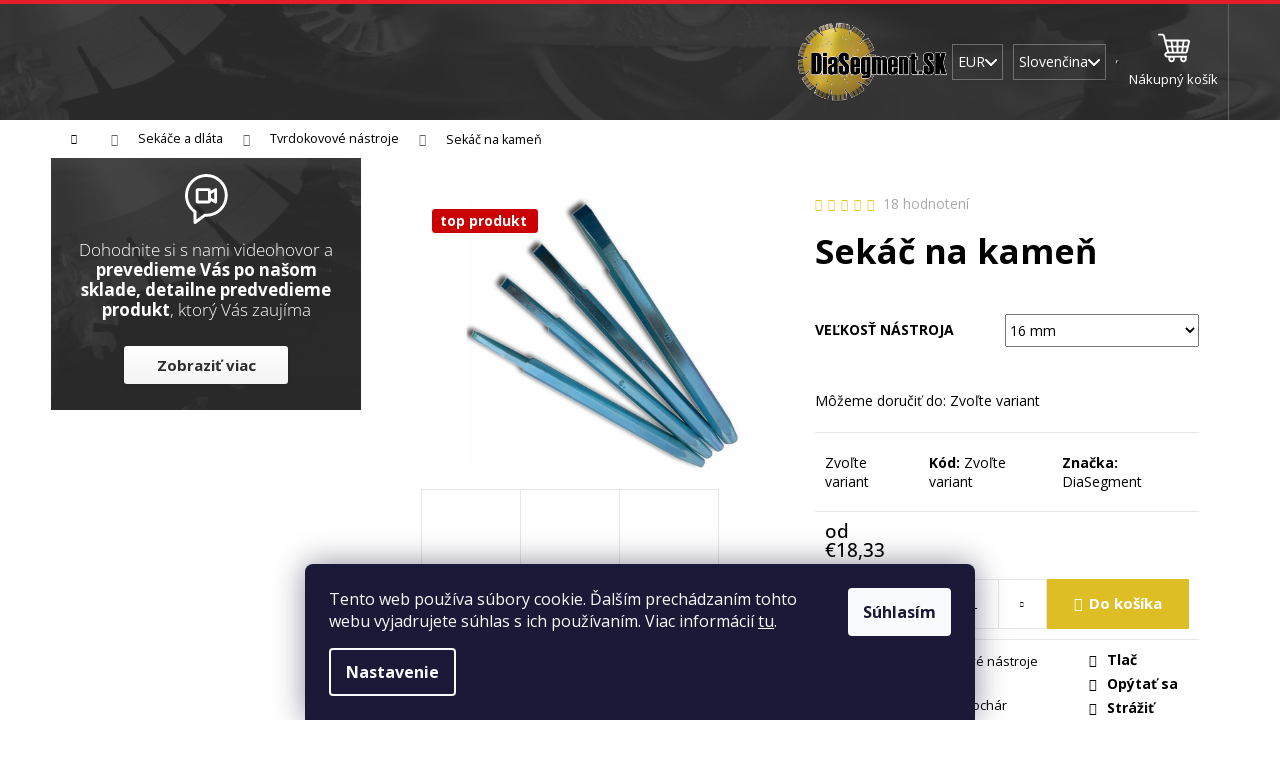

--- FILE ---
content_type: text/html; charset=utf-8
request_url: https://www.diamantovykotuc.sk/sekac-dlato-na-sekanie-pisma-do-kamena/?parameterValueId=506
body_size: 42052
content:
<!doctype html><html lang="sk" dir="ltr" class="header-background-dark external-fonts-loaded"><head><meta charset="utf-8" /><meta name="viewport" content="width=device-width,initial-scale=1" /><title>Sekáč na kameň | DiaSegment</title><link rel="preconnect" href="https://cdn.myshoptet.com" /><link rel="dns-prefetch" href="https://cdn.myshoptet.com" /><link rel="preload" href="https://cdn.myshoptet.com/prj/dist/master/cms/libs/jquery/jquery-1.11.3.min.js" as="script" /><link href="https://cdn.myshoptet.com/prj/dist/master/cms/templates/frontend_templates/shared/css/font-face/open-sans.css" rel="stylesheet"><link href="https://cdn.myshoptet.com/prj/dist/master/shop/dist/font-shoptet-12.css.d637f40c301981789c16.css" rel="stylesheet"><script>
dataLayer = [];
dataLayer.push({'shoptet' : {
    "pageId": 911,
    "pageType": "productDetail",
    "currency": "EUR",
    "currencyInfo": {
        "decimalSeparator": ",",
        "exchangeRate": 1,
        "priceDecimalPlaces": 2,
        "symbol": "\u20ac",
        "symbolLeft": 1,
        "thousandSeparator": " "
    },
    "language": "sk",
    "projectId": 467155,
    "product": {
        "id": 3488,
        "guid": "05599d12-20fc-11ec-b0a7-ecf4bbdf609a",
        "hasVariants": true,
        "codes": [
            {
                "code": "129-29-385",
                "quantity": "> 5",
                "stocks": [
                    {
                        "id": "ext",
                        "quantity": "> 5"
                    }
                ]
            },
            {
                "code": "129-29-384",
                "quantity": "> 5",
                "stocks": [
                    {
                        "id": "ext",
                        "quantity": "> 5"
                    }
                ]
            },
            {
                "code": "129-29-295",
                "quantity": "> 5",
                "stocks": [
                    {
                        "id": "ext",
                        "quantity": "> 5"
                    }
                ]
            },
            {
                "code": "129-29-252",
                "quantity": "> 5",
                "stocks": [
                    {
                        "id": "ext",
                        "quantity": "> 5"
                    }
                ]
            },
            {
                "code": "129-29-251",
                "quantity": "> 5",
                "stocks": [
                    {
                        "id": "ext",
                        "quantity": "> 5"
                    }
                ]
            },
            {
                "code": "129-29-250",
                "quantity": "> 5",
                "stocks": [
                    {
                        "id": "ext",
                        "quantity": "> 5"
                    }
                ]
            },
            {
                "code": "129-29-249",
                "quantity": "> 5",
                "stocks": [
                    {
                        "id": "ext",
                        "quantity": "> 5"
                    }
                ]
            },
            {
                "code": "129-29-406",
                "quantity": "> 5",
                "stocks": [
                    {
                        "id": "ext",
                        "quantity": "> 5"
                    }
                ]
            }
        ],
        "name": "Sek\u00e1\u010d na kame\u0148",
        "appendix": "",
        "weight": 0.20000000000000001,
        "manufacturer": "DiaSegment",
        "manufacturerGuid": "1EF533437BED632CA01BDA0BA3DED3EE",
        "currentCategory": "Sek\u00e1\u010de a dl\u00e1ta | Tvrdokovov\u00e9 n\u00e1stroje",
        "currentCategoryGuid": "ae48bcda-d218-11ec-ac23-ac1f6b0076ec",
        "defaultCategory": "Sek\u00e1\u010de a dl\u00e1ta | Tvrdokovov\u00e9 n\u00e1stroje",
        "defaultCategoryGuid": "ae48bcda-d218-11ec-ac23-ac1f6b0076ec",
        "currency": "EUR",
        "priceWithVatMin": 18.329999999999998,
        "priceWithVatMax": 29.27
    },
    "stocks": [
        {
            "id": "ext",
            "title": "Sklad",
            "isDeliveryPoint": 0,
            "visibleOnEshop": 1
        }
    ],
    "cartInfo": {
        "id": null,
        "freeShipping": false,
        "freeShippingFrom": null,
        "leftToFreeGift": {
            "formattedPrice": "\u20ac0",
            "priceLeft": 0
        },
        "freeGift": false,
        "leftToFreeShipping": {
            "priceLeft": null,
            "dependOnRegion": null,
            "formattedPrice": null
        },
        "discountCoupon": [],
        "getNoBillingShippingPrice": {
            "withoutVat": 0,
            "vat": 0,
            "withVat": 0
        },
        "cartItems": [],
        "taxMode": "ORDINARY"
    },
    "cart": [],
    "customer": {
        "priceRatio": 1,
        "priceListId": 1,
        "groupId": null,
        "registered": false,
        "mainAccount": false
    }
}});
dataLayer.push({'cookie_consent' : {
    "marketing": "denied",
    "analytics": "denied"
}});
document.addEventListener('DOMContentLoaded', function() {
    shoptet.consent.onAccept(function(agreements) {
        if (agreements.length == 0) {
            return;
        }
        dataLayer.push({
            'cookie_consent' : {
                'marketing' : (agreements.includes(shoptet.config.cookiesConsentOptPersonalisation)
                    ? 'granted' : 'denied'),
                'analytics': (agreements.includes(shoptet.config.cookiesConsentOptAnalytics)
                    ? 'granted' : 'denied')
            },
            'event': 'cookie_consent'
        });
    });
});
</script>

<!-- Google Tag Manager -->
<script>(function(w,d,s,l,i){w[l]=w[l]||[];w[l].push({'gtm.start':
new Date().getTime(),event:'gtm.js'});var f=d.getElementsByTagName(s)[0],
j=d.createElement(s),dl=l!='dataLayer'?'&l='+l:'';j.async=true;j.src=
'https://www.googletagmanager.com/gtm.js?id='+i+dl;f.parentNode.insertBefore(j,f);
})(window,document,'script','dataLayer','GTM-MVB5K3QM');</script>
<!-- End Google Tag Manager -->

<meta property="og:type" content="website"><meta property="og:site_name" content="diamantovykotuc.sk"><meta property="og:url" content="https://www.diamantovykotuc.sk/sekac-dlato-na-sekanie-pisma-do-kamena/?parameterValueId=506"><meta property="og:title" content="Sekáč na kameň | DiaSegment"><meta name="author" content="Diamantovykotuc.sk"><meta name="web_author" content="Shoptet.sk"><meta name="dcterms.rightsHolder" content="www.diamantovykotuc.sk"><meta name="robots" content="index,follow"><meta property="og:image" content="https://cdn.myshoptet.com/usr/www.diamantovykotuc.sk/user/shop/big/3488-1_sekac-dlatko-na-pismo.jpg?6586fc55"><meta property="og:description" content="Kvalitné kamenárske dlátka na písmo Karnet (bývalý NAREX)."><meta name="description" content="Kvalitné kamenárske dlátka na písmo Karnet (bývalý NAREX)."><meta property="product:price:amount" content="18.33"><meta property="product:price:currency" content="EUR"><style>:root {--color-primary: #000000;--color-primary-h: 0;--color-primary-s: 0%;--color-primary-l: 0%;--color-primary-hover: #343434;--color-primary-hover-h: 0;--color-primary-hover-s: 0%;--color-primary-hover-l: 20%;--color-secondary: #000000;--color-secondary-h: 0;--color-secondary-s: 0%;--color-secondary-l: 0%;--color-secondary-hover: #343434;--color-secondary-hover-h: 0;--color-secondary-hover-s: 0%;--color-secondary-hover-l: 20%;--color-tertiary: #E2E2E2;--color-tertiary-h: 0;--color-tertiary-s: 0%;--color-tertiary-l: 89%;--color-tertiary-hover: #E2E2E2;--color-tertiary-hover-h: 0;--color-tertiary-hover-s: 0%;--color-tertiary-hover-l: 89%;--color-header-background: #000000;--template-font: "Open Sans";--template-headings-font: "Open Sans";--header-background-url: url("https://cdn.myshoptet.com/usr/www.diamantovykotuc.sk/user/header_backgrounds/bgheader.jpg");--cookies-notice-background: #1A1937;--cookies-notice-color: #F8FAFB;--cookies-notice-button-hover: #f5f5f5;--cookies-notice-link-hover: #27263f;--templates-update-management-preview-mode-content: "Náhľad aktualizácií šablóny je aktívny pre váš prehliadač."}</style>
    
    <link href="https://cdn.myshoptet.com/prj/dist/master/shop/dist/main-12.less.cbeb3006c3de8c1b385d.css" rel="stylesheet" />
        
    <script>var shoptet = shoptet || {};</script>
    <script src="https://cdn.myshoptet.com/prj/dist/master/shop/dist/main-3g-header.js.05f199e7fd2450312de2.js"></script>
<!-- User include --><!-- project html code header -->
<link rel="stylesheet" href="https://467155.myshoptet.com/user/documents/upload/sablona/style.css?ver=12">

<meta name="google-site-verification" content="AfsIIGIUiP_ZRUCPfd66Cccio8N4hVA1kJqtXpuwB30" />

<meta name="facebook-domain-verification" content="5uzzaxlt0c5r36y4twwoq93im0mbnq" />

<!-- Google tag (gtag.js) -->
<script async src="https://www.googletagmanager.com/gtag/js?id=AW-11154590509"></script>
<script>
  window.dataLayer = window.dataLayer || [];
  function gtag(){dataLayer.push(arguments);}
  gtag('js', new Date());

  gtag('config', 'AW-11154590509');
</script>

<!-- Google tag (gtag.js) -->
<script async src="https://www.googletagmanager.com/gtag/js?id=AW-11154590506"></script>
<script>
  window.dataLayer = window.dataLayer || [];
  function gtag(){dataLayer.push(arguments);}
  gtag('js', new Date());
  gtag('config', 'AW-11154590506');
</script>

<style>

/* REMENEC */

#category-header fieldset { display: none; }
.category-header { border: 0; }

/* END REMENEC */

.category-perex.empty-content.empty-content-category {
  display: none;
}

#c-cat1 {
background-image: url('https://467155.myshoptet.com/user/documents/upload/sablona/brusenie_kamena_betonu_1.jpg')
}
#c-cat2 {
background-image: url('https://467155.myshoptet.com/user/documents/upload/sablona/lestenie_kamena_1.jpg')
}
#c-cat3 {
background-image: url('https://467155.myshoptet.com/user/documents/upload/sablona/rezanie_kamena_betonu_1.jpg')
}
#c-cat4 {
background-image: url('https://467155.myshoptet.com/user/documents/upload/sablona/vrtanie_kamena_1.jpg')
}
#c-cat5 {
background-image: url('https://467155.myshoptet.com/user/documents/upload/sablona/brusne_telieska_1.jpg')
}
#c-cat6 {
background-image: url('https://467155.myshoptet.com/user/documents/upload/sablona/cnc_frezovanie_kamena_1.jpg')
}
#c-cat7 {
background-image: url('https://467155.myshoptet.com/user/documents/upload/sablona/brusne_lestiace_valce_1.jpg')
}
#c-cat8 {
background-image: url('https://467155.myshoptet.com/user/documents/upload/sablona/stokovanie_pemrlovanie_1.jpg')
}
#c-cat9 {
background-image: url('https://467155.myshoptet.com/user/documents/upload/sablona/antik_satinovanie_1.jpg')
}
#c-cat10 {
background-image: url('https://467155.myshoptet.com/user/documents/upload/sablona/unasace_redukcie_1.jpg')
}
#c-cat11 {
background-image: url('https://467155.myshoptet.com/user/documents/upload/sablona/pismo_zlatenie_1.jpg')
}
#c-cat12 {
background-image: url('https://467155.myshoptet.com/user/documents/upload/sablona/sekace_dlata_1.jpg')
}
#c-cat13 {
background-image: url('https://467155.myshoptet.com/user/documents/upload/sablona/sortiment_pre_kamenara.jpg')
}
#c-cat14 {
background-image: url('https://467155.myshoptet.com/user/documents/upload/sablona/vzduchove_naradie_1.jpg')
}
#c-cat15 {
background-image: url('https://467155.myshoptet.com/user/documents/upload/sablona/manipulacna-technika_1.jpg')
}
#c-cat16 {
background-image: url('https://467155.myshoptet.com/user/documents/upload/sablona/chemia_na_kamen_1.jpg')
}
#c-cat17 {
background-image: url('https://467155.myshoptet.com/user/documents/upload/sablona/hrobove_doplnky_1.jpg')
}
.flag.flag-action {
  background-color: #FFD9DB;
  color: #E61E2A;
}
.flag.flag-new {
  background-color: #DFF8FF;
  color: #00B5E9;
}
.flag.flag-tip {
  background-color: #EDFFEB;
  color: #1A9D4D;
}
.next-to-carousel-banners .banner-wrapper .extended-banner-title { max-width: 100%!important }
</style>

<style>


  /* SUB */
.subcategories.with-image li a {
  width: 100%;
  padding: 0 20px;
}

.subcategories.with-image li a .image img {
  width: 100%;
  height: 100%;
  max-height: 100%;
}


.subcategories.with-image li {
  width: 25%;
  display: flex;
}

.subcategories.with-image li a .image {

  height: auto;
}
.subcategories.with-image li a .text {
  font-size: 19px;
}
@media (max-width: 1200px) {

.subcategories.with-image li {
  width: 33%;
}
.subcategories.with-image li a .text {
  font-size: 17px;
}

}
@media (max-width: 768px) {
  .subcategories.with-image li {
    width: 50%;
  }
  .subcategories.with-image li a .text {
    font-size: 14px;
  }
.subcategories.with-image li a {
  padding: 0 10px;
}
}

  /* KONEC SUB */
@media (max-width: 992px) {
#lista-top .container {
  padding: 0 5px;
}

  .cart-table tr {
    margin-bottom: 0px;
    border-color: #E6E6E6;
  }

.cart-related-img {
  display: flex;
}

.cart-related-info {
  display: flex;
  flex-direction: row;
  align-items: center;
}
.cart-related-img img {
  max-width: 40px;
}
.cart-table tr.related > td {
  padding-right: 20px;
}
.cart-table tr.related > td {
  padding-left: 20px;
}
.cart-related-name {
  margin-left: 20px;
}
.cart-related-availability {
  margin-left: 20px;
}
.cart-related-button {
  display: flex;
  flex-direction: row;
  justify-content: space-between;
  align-items: center;
}
}

.related + .removeable td {
  padding-top: 10px;
}

.cart-related-name {
  color: #666 !important;
}

@media (min-width: 768px) {
.fave-cats-wrapper > a {
  flex: 0 1 calc((100% - 60px) / 3);
}

.fave-cats-wrapper {
  justify-content: center;
}
}

@media only screen and (min-width: 998px) {
  .toggle-window.cart-count .sr-only {
    padding: 0 0px;
  }
}



.p-desc {
  flex: 0 1 100%;
}

.prices {
  flex: 0 1 50%;
}

.p-bottom > div {
  flex-wrap: wrap;
}

.products-block > div .p .p-bottom > div .p-tools {
  flex: 0 1 50%;
}

.products-block > div .p .p-bottom .p-desc {
  margin-bottom: 0px;
  margin-top: 20px;
}

.widget-parameter-wrapper.justified {
  margin-bottom: 20px;
}




@media (min-width: 1199px) and (max-width: 1439px) {
  .multiple-columns-body .p-final-price-wrapper > strong {
    font-size: 19px;
  }
  .price-final-holder {
  display: flex;
  flex-direction: column;
}
}

@media (min-width: 992px) {
  .navigation-in {
    background-color: transparent;
  }
}


.order-button-suffix {
  padding: 0;
  padding-top: 11px;
}
@media (max-width: 1200px) {
@media (min-width: 768px) {

.ordering-process .content-wrapper-in {
  flex-direction: column;
}
  .cart-related-info {
    width: 50%;
  }

}
}

@media (max-width: 1200px) {
@media (min-width: 992px) {

#navigation {
  flex: 1 1 250px;
}
  .languagesMenu__content {
    flex-direction: column;
  }
}
}
@media (max-width: 1200px) {
  .languagesMenu__content {
    background: transparent;
  }
.navigation-buttons a[data-target="navigation"] {
  background-color: transparent;
}
}

@media (max-width: 1200px) {
#categories > div > div > a {
  padding-right: 20px;
}
}

</style>
<link rel="preconnect" href="https://fonts.googleapis.com">
<link rel="preconnect" href="https://fonts.gstatic.com" crossorigin>
<link href="https://fonts.googleapis.com/css2?family=Montserrat:ital,wght@0,100..900;1,100..900&display=swap" rel="stylesheet">
<link rel="stylesheet" href="/user/documents/mime/style.css?v=1.16">
<!-- /User include --><link rel="shortcut icon" href="/favicon.ico" type="image/x-icon" /><link rel="canonical" href="https://www.diamantovykotuc.sk/sekac-dlato-na-sekanie-pisma-do-kamena/" /><link rel="alternate" hreflang="sk" href="https://www.diamantovykotuc.sk/sekac-dlato-na-sekanie-pisma-do-kamena/" /><link rel="alternate" hreflang="en" href="https://www.diamantovykotuc.sk/en/chisel-stone-granite-letter/" /><link rel="alternate" hreflang="cs" href="https://www.diamantovykotuc.sk/cs/sekac-dlatko-na-kamen-narex-karnet/" /><link rel="alternate" hreflang="x-default" href="https://www.diamantovykotuc.sk/sekac-dlato-na-sekanie-pisma-do-kamena/" /><script>!function(){var t={9196:function(){!function(){var t=/\[object (Boolean|Number|String|Function|Array|Date|RegExp)\]/;function r(r){return null==r?String(r):(r=t.exec(Object.prototype.toString.call(Object(r))))?r[1].toLowerCase():"object"}function n(t,r){return Object.prototype.hasOwnProperty.call(Object(t),r)}function e(t){if(!t||"object"!=r(t)||t.nodeType||t==t.window)return!1;try{if(t.constructor&&!n(t,"constructor")&&!n(t.constructor.prototype,"isPrototypeOf"))return!1}catch(t){return!1}for(var e in t);return void 0===e||n(t,e)}function o(t,r,n){this.b=t,this.f=r||function(){},this.d=!1,this.a={},this.c=[],this.e=function(t){return{set:function(r,n){u(c(r,n),t.a)},get:function(r){return t.get(r)}}}(this),i(this,t,!n);var e=t.push,o=this;t.push=function(){var r=[].slice.call(arguments,0),n=e.apply(t,r);return i(o,r),n}}function i(t,n,o){for(t.c.push.apply(t.c,n);!1===t.d&&0<t.c.length;){if("array"==r(n=t.c.shift()))t:{var i=n,a=t.a;if("string"==r(i[0])){for(var f=i[0].split("."),s=f.pop(),p=(i=i.slice(1),0);p<f.length;p++){if(void 0===a[f[p]])break t;a=a[f[p]]}try{a[s].apply(a,i)}catch(t){}}}else if("function"==typeof n)try{n.call(t.e)}catch(t){}else{if(!e(n))continue;for(var l in n)u(c(l,n[l]),t.a)}o||(t.d=!0,t.f(t.a,n),t.d=!1)}}function c(t,r){for(var n={},e=n,o=t.split("."),i=0;i<o.length-1;i++)e=e[o[i]]={};return e[o[o.length-1]]=r,n}function u(t,o){for(var i in t)if(n(t,i)){var c=t[i];"array"==r(c)?("array"==r(o[i])||(o[i]=[]),u(c,o[i])):e(c)?(e(o[i])||(o[i]={}),u(c,o[i])):o[i]=c}}window.DataLayerHelper=o,o.prototype.get=function(t){var r=this.a;t=t.split(".");for(var n=0;n<t.length;n++){if(void 0===r[t[n]])return;r=r[t[n]]}return r},o.prototype.flatten=function(){this.b.splice(0,this.b.length),this.b[0]={},u(this.a,this.b[0])}}()}},r={};function n(e){var o=r[e];if(void 0!==o)return o.exports;var i=r[e]={exports:{}};return t[e](i,i.exports,n),i.exports}n.n=function(t){var r=t&&t.__esModule?function(){return t.default}:function(){return t};return n.d(r,{a:r}),r},n.d=function(t,r){for(var e in r)n.o(r,e)&&!n.o(t,e)&&Object.defineProperty(t,e,{enumerable:!0,get:r[e]})},n.o=function(t,r){return Object.prototype.hasOwnProperty.call(t,r)},function(){"use strict";n(9196)}()}();</script>    <!-- Global site tag (gtag.js) - Google Analytics -->
    <script async src="https://www.googletagmanager.com/gtag/js?id=G-24JLLWEVR9"></script>
    <script>
        
        window.dataLayer = window.dataLayer || [];
        function gtag(){dataLayer.push(arguments);}
        

                    console.debug('default consent data');

            gtag('consent', 'default', {"ad_storage":"denied","analytics_storage":"denied","ad_user_data":"denied","ad_personalization":"denied","wait_for_update":500});
            dataLayer.push({
                'event': 'default_consent'
            });
        
        gtag('js', new Date());

                gtag('config', 'UA-99262311-2', { 'groups': "UA" });
        
                gtag('config', 'G-24JLLWEVR9', {"groups":"GA4","send_page_view":false,"content_group":"productDetail","currency":"EUR","page_language":"sk"});
        
                gtag('config', 'AW-997015687', {"allow_enhanced_conversions":true});
        
        
        
        
        
                    gtag('event', 'page_view', {"send_to":"GA4","page_language":"sk","content_group":"productDetail","currency":"EUR"});
        
                gtag('set', 'currency', 'EUR');

        gtag('event', 'view_item', {
            "send_to": "UA",
            "items": [
                {
                    "id": "129-29-385",
                    "name": "Sek\u00e1\u010d na kame\u0148",
                    "category": "Sek\u00e1\u010de a dl\u00e1ta \/ Tvrdokovov\u00e9 n\u00e1stroje",
                                        "brand": "DiaSegment",
                                                            "variant": "Ve\u013ekos\u0165 n\u00e1stroja: 3 mm",
                                        "price": 14.9
                }
            ]
        });
        
        
        
        
        
                    gtag('event', 'view_item', {"send_to":"GA4","page_language":"sk","content_group":"productDetail","value":14.9,"currency":"EUR","items":[{"item_id":"129-29-385","item_name":"Sek\u00e1\u010d na kame\u0148","item_brand":"DiaSegment","item_category":"Sek\u00e1\u010de a dl\u00e1ta","item_category2":"Tvrdokovov\u00e9 n\u00e1stroje","item_variant":"129-29-385~Ve\u013ekos\u0165 n\u00e1stroja: 16 mm","price":23.800000000000001,"quantity":1,"index":0}]});
        
        
        
        
        
        
        
        document.addEventListener('DOMContentLoaded', function() {
            if (typeof shoptet.tracking !== 'undefined') {
                for (var id in shoptet.tracking.bannersList) {
                    gtag('event', 'view_promotion', {
                        "send_to": "UA",
                        "promotions": [
                            {
                                "id": shoptet.tracking.bannersList[id].id,
                                "name": shoptet.tracking.bannersList[id].name,
                                "position": shoptet.tracking.bannersList[id].position
                            }
                        ]
                    });
                }
            }

            shoptet.consent.onAccept(function(agreements) {
                if (agreements.length !== 0) {
                    console.debug('gtag consent accept');
                    var gtagConsentPayload =  {
                        'ad_storage': agreements.includes(shoptet.config.cookiesConsentOptPersonalisation)
                            ? 'granted' : 'denied',
                        'analytics_storage': agreements.includes(shoptet.config.cookiesConsentOptAnalytics)
                            ? 'granted' : 'denied',
                                                                                                'ad_user_data': agreements.includes(shoptet.config.cookiesConsentOptPersonalisation)
                            ? 'granted' : 'denied',
                        'ad_personalization': agreements.includes(shoptet.config.cookiesConsentOptPersonalisation)
                            ? 'granted' : 'denied',
                        };
                    console.debug('update consent data', gtagConsentPayload);
                    gtag('consent', 'update', gtagConsentPayload);
                    dataLayer.push(
                        { 'event': 'update_consent' }
                    );
                }
            });
        });
    </script>
<script>
    (function(t, r, a, c, k, i, n, g) { t['ROIDataObject'] = k;
    t[k]=t[k]||function(){ (t[k].q=t[k].q||[]).push(arguments) },t[k].c=i;n=r.createElement(a),
    g=r.getElementsByTagName(a)[0];n.async=1;n.src=c;g.parentNode.insertBefore(n,g)
    })(window, document, 'script', '//www.heureka.sk/ocm/sdk.js?source=shoptet&version=2&page=product_detail', 'heureka', 'sk');

    heureka('set_user_consent', 0);
</script>
</head><body class="desktop id-911 in-tvrdokovove-nastroje-sekace template-12 type-product type-detail multiple-columns-body columns-mobile-2 columns-3 ums_forms_redesign--off ums_a11y_category_page--on ums_discussion_rating_forms--off ums_flags_display_unification--on ums_a11y_login--on mobile-header-version-0"><noscript>
    <style>
        #header {
            padding-top: 0;
            position: relative !important;
            top: 0;
        }
        .header-navigation {
            position: relative !important;
        }
        .overall-wrapper {
            margin: 0 !important;
        }
        body:not(.ready) {
            visibility: visible !important;
        }
    </style>
    <div class="no-javascript">
        <div class="no-javascript__title">Musíte zmeniť nastavenie vášho prehliadača</div>
        <div class="no-javascript__text">Pozrite sa na: <a href="https://www.google.com/support/bin/answer.py?answer=23852">Ako povoliť JavaScript vo vašom prehliadači</a>.</div>
        <div class="no-javascript__text">Ak používate software na blokovanie reklám, možno bude potrebné, aby ste povolili JavaScript z tejto stránky.</div>
        <div class="no-javascript__text">Ďakujeme.</div>
    </div>
</noscript>

        <div id="fb-root"></div>
        <script>
            window.fbAsyncInit = function() {
                FB.init({
//                    appId            : 'your-app-id',
                    autoLogAppEvents : true,
                    xfbml            : true,
                    version          : 'v19.0'
                });
            };
        </script>
        <script async defer crossorigin="anonymous" src="https://connect.facebook.net/sk_SK/sdk.js"></script>
<!-- Google Tag Manager (noscript) -->
<noscript><iframe src="https://www.googletagmanager.com/ns.html?id=GTM-MVB5K3QM"
height="0" width="0" style="display:none;visibility:hidden"></iframe></noscript>
<!-- End Google Tag Manager (noscript) -->

    <div class="siteCookies siteCookies--bottom siteCookies--dark js-siteCookies" role="dialog" data-testid="cookiesPopup" data-nosnippet>
        <div class="siteCookies__form">
            <div class="siteCookies__content">
                <div class="siteCookies__text">
                    Tento web používa súbory cookie. Ďalším prechádzaním tohto webu vyjadrujete súhlas s ich používaním. Viac informácií <a href="/podmienky-ochrany-osobnych-udajov/" target="\" _blank="" rel="\" noreferrer="">tu</a>.
                </div>
                <p class="siteCookies__links">
                    <button class="siteCookies__link js-cookies-settings" aria-label="Nastavenia cookies" data-testid="cookiesSettings">Nastavenie</button>
                </p>
            </div>
            <div class="siteCookies__buttonWrap">
                                <button class="siteCookies__button js-cookiesConsentSubmit" value="all" aria-label="Prijať cookies" data-testid="buttonCookiesAccept">Súhlasím</button>
            </div>
        </div>
        <script>
            document.addEventListener("DOMContentLoaded", () => {
                const siteCookies = document.querySelector('.js-siteCookies');
                document.addEventListener("scroll", shoptet.common.throttle(() => {
                    const st = document.documentElement.scrollTop;
                    if (st > 1) {
                        siteCookies.classList.add('siteCookies--scrolled');
                    } else {
                        siteCookies.classList.remove('siteCookies--scrolled');
                    }
                }, 100));
            });
        </script>
    </div>
<a href="#content" class="skip-link sr-only">Prejsť na obsah</a><div class="overall-wrapper">
    <div class="user-action">
                        <dialog id="login" class="dialog dialog--modal dialog--fullscreen js-dialog--modal" aria-labelledby="loginHeading">
        <div class="dialog__close dialog__close--arrow">
                        <button type="button" class="btn toggle-window-arr" data-dialog-close data-testid="backToShop">Späť <span>do obchodu</span></button>
            </div>
        <div class="dialog__wrapper">
            <div class="dialog__content dialog__content--form">
                <div class="dialog__header">
                    <h2 id="loginHeading" class="dialog__heading dialog__heading--login">Prihlásenie k vášmu účtu</h2>
                </div>
                <div id="customerLogin" class="dialog__body">
                    <form action="/action/Customer/Login/" method="post" id="formLoginIncluded" class="csrf-enabled formLogin" data-testid="formLogin"><input type="hidden" name="referer" value="" /><div class="form-group"><div class="input-wrapper email js-validated-element-wrapper no-label"><input type="email" name="email" class="form-control" autofocus placeholder="E-mailová adresa (napr. jan@novak.sk)" data-testid="inputEmail" autocomplete="email" required /></div></div><div class="form-group"><div class="input-wrapper password js-validated-element-wrapper no-label"><input type="password" name="password" class="form-control" placeholder="Heslo" data-testid="inputPassword" autocomplete="current-password" required /><span class="no-display">Nemôžete vyplniť toto pole</span><input type="text" name="surname" value="" class="no-display" /></div></div><div class="form-group"><div class="login-wrapper"><button type="submit" class="btn btn-secondary btn-text btn-login" data-testid="buttonSubmit">Prihlásiť sa</button><div class="password-helper"><a href="/registracia/" data-testid="signup" rel="nofollow">Nová registrácia</a><a href="/klient/zabudnute-heslo/" rel="nofollow">Zabudnuté heslo</a></div></div></div></form>
                </div>
            </div>
        </div>
    </dialog>
            </div>
<header id="header"><div class="container navigation-wrapper"><div class="site-name"><a href="/" data-testid="linkWebsiteLogo"><img src="https://cdn.myshoptet.com/usr/www.diamantovykotuc.sk/user/logos/logo-2020-18a3be6f-46cd-423f-85ca-73e63e0cccd7-2-1.png" alt="Diamantovykotuc.sk" fetchpriority="low" /></a></div><nav id="navigation" aria-label="Hlavné menu" data-collapsible="true"><div class="navigation-in menu"><ul class="menu-level-1" role="menubar" data-testid="headerMenuItems"><li class="menu-item-749 ext" role="none"><a href="/brusenie/" data-testid="headerMenuItem" role="menuitem" aria-haspopup="true" aria-expanded="false"><b>Brúsenie</b><span class="submenu-arrow"></span></a><ul class="menu-level-2" aria-label="Brúsenie" tabindex="-1" role="menu"><li class="menu-item-1004" role="none"><a href="/brusne-kotuce-na-beton/" data-image="https://cdn.myshoptet.com/usr/www.diamantovykotuc.sk/user/categories/thumb/cup_beton_kotuc.jpg" data-testid="headerMenuItem" role="menuitem"><span>Kotúče na betón</span></a>
                        </li><li class="menu-item-1007" role="none"><a href="/brusne-kotuce-na-kamen/" data-image="https://cdn.myshoptet.com/usr/www.diamantovykotuc.sk/user/categories/thumb/kotouce-na-kamen.jpg" data-testid="headerMenuItem" role="menuitem"><span>Kotúče na kameň</span></a>
                        </li><li class="menu-item-1010" role="none"><a href="/brusne-kotuce-na-dlazbu-a-obklad/" data-image="https://cdn.myshoptet.com/usr/www.diamantovykotuc.sk/user/categories/thumb/diamantovy-kuzel-na-keramik.jpg" data-testid="headerMenuItem" role="menuitem"><span>Kotúče na dlažbu</span></a>
                        </li><li class="menu-item-1016" role="none"><a href="/diamantove-pilniky/" data-image="https://cdn.myshoptet.com/usr/www.diamantovykotuc.sk/user/categories/thumb/diamantovy-pilnik-plochy-hr.jpg" data-testid="headerMenuItem" role="menuitem"><span>Diamantové pilníky</span></a>
                        </li><li class="menu-item-1019" role="none"><a href="/brusne-kotuce-pre-stolove-brusky/" data-image="https://cdn.myshoptet.com/usr/www.diamantovykotuc.sk/user/categories/thumb/img_2486.jpg" data-testid="headerMenuItem" role="menuitem"><span>Brúsne kotúče pre stolové brúsky</span></a>
                        </li></ul></li>
<li class="menu-item-710 ext" role="none"><a href="/lestenie/" data-testid="headerMenuItem" role="menuitem" aria-haspopup="true" aria-expanded="false"><b>Leštenie</b><span class="submenu-arrow"></span></a><ul class="menu-level-2" aria-label="Leštenie" tabindex="-1" role="menu"><li class="menu-item-713" role="none"><a href="/flexibilne-kotuce-na-mokre-lestenie/" data-image="https://cdn.myshoptet.com/usr/www.diamantovykotuc.sk/user/categories/thumb/zips_premium.jpg" data-testid="headerMenuItem" role="menuitem"><span>Flexibilné kotúče na mokro</span></a>
                        </li><li class="menu-item-740" role="none"><a href="/flexibilne-kotuce-na-lestenie-bez-vody/" data-image="https://cdn.myshoptet.com/usr/www.diamantovykotuc.sk/user/categories/thumb/8st-lestenie-kamena-na-such.jpg" data-testid="headerMenuItem" role="menuitem"><span>Flexibilné kotúče na sucho</span></a>
                        </li><li class="menu-item-743" role="none"><a href="/tvrde-kotuce-na-mokre-lestenie/" data-image="https://cdn.myshoptet.com/usr/www.diamantovykotuc.sk/user/categories/thumb/8-step-chamfering-wheel-sto.jpg" data-testid="headerMenuItem" role="menuitem"><span>Tvrdé kotúče na mokro</span></a>
                        </li><li class="menu-item-776" role="none"><a href="/kotuce-na-ramenne-a-podlahove-brusky/" data-image="https://cdn.myshoptet.com/usr/www.diamantovykotuc.sk/user/categories/thumb/disk-na-rameno-3-krok-beton.jpg" data-testid="headerMenuItem" role="menuitem"><span>Kotúče na ramenné brúsky</span></a>
                        </li><li class="menu-item-791" role="none"><a href="/brusny-segment-fickert-140-mm/" data-image="https://cdn.myshoptet.com/usr/www.diamantovykotuc.sk/user/categories/thumb/fickert-resin-140-mm-3-step.jpg" data-testid="headerMenuItem" role="menuitem"><span>Fickert, 140 mm</span></a>
                        </li><li class="menu-item-827" role="none"><a href="/kotuce-na-podlahove-brusky/" data-image="https://cdn.myshoptet.com/usr/www.diamantovykotuc.sk/user/categories/thumb/lestenie-podlahy-strojove.jpg" data-testid="headerMenuItem" role="menuitem"><span>Kotúče na podlahové brúsky</span></a>
                        </li><li class="menu-item-836" role="none"><a href="/filcove-kotuce-na-kamen/" data-image="https://cdn.myshoptet.com/usr/www.diamantovykotuc.sk/user/categories/thumb/filc-na-kamen-sl.jpg" data-testid="headerMenuItem" role="menuitem"><span>Filcové nástroje</span></a>
                        </li><li class="menu-item-923" role="none"><a href="/brusne-lestiace-valce-na-kamen/" data-image="https://cdn.myshoptet.com/usr/www.diamantovykotuc.sk/user/categories/thumb/lestiace-valce-m14-na-kamen.jpg" data-testid="headerMenuItem" role="menuitem"><span>Leštiace valce</span></a>
                        </li></ul></li>
<li class="menu-item-722 ext" role="none"><a href="/rezanie/" data-testid="headerMenuItem" role="menuitem" aria-haspopup="true" aria-expanded="false"><b>Rezanie</b><span class="submenu-arrow"></span></a><ul class="menu-level-2" aria-label="Rezanie" tabindex="-1" role="menu"><li class="menu-item-728" role="none"><a href="/pre-rucne-stroje/" data-image="https://cdn.myshoptet.com/usr/www.diamantovykotuc.sk/user/categories/thumb/diamantovy-rezny-kotuc-230.jpg" data-testid="headerMenuItem" role="menuitem"><span>Pre ručné stroje</span></a>
                        </li><li class="menu-item-725" role="none"><a href="/pre-rezacky-stolove-mostove-a-lanove-pily/" data-image="https://cdn.myshoptet.com/usr/www.diamantovykotuc.sk/user/categories/thumb/arix-pilovy-list-kamen.jpg" data-testid="headerMenuItem" role="menuitem"><span>Pre rezačky, stolové, mostové a lanové píly</span></a>
                        </li><li class="menu-item-1022" role="none"><a href="/rezne-kotuce-na-beton/" data-image="https://cdn.myshoptet.com/usr/www.diamantovykotuc.sk/user/categories/thumb/beton-asfalt-dia-kotuc.jpg" data-testid="headerMenuItem" role="menuitem"><span>Kotúče na betón</span></a>
                        </li><li class="menu-item-1025" role="none"><a href="/rezne-kotuce-na-obklad-a-dlazbu/" data-image="https://cdn.myshoptet.com/usr/www.diamantovykotuc.sk/user/categories/thumb/keramika-rezny-kotuc.jpg" data-testid="headerMenuItem" role="menuitem"><span>Kotúče na dlažbu</span></a>
                        </li><li class="menu-item-1028" role="none"><a href="/rezne-kotuce-na-mramor-a-travertin/" data-image="https://cdn.myshoptet.com/usr/www.diamantovykotuc.sk/user/categories/thumb/mramor-230-rezny-kotuc-ep.jpg" data-testid="headerMenuItem" role="menuitem"><span>Kotúče na mramor</span></a>
                        </li><li class="menu-item-1031" role="none"><a href="/rezne-kotuce-na-zulu/" data-image="https://cdn.myshoptet.com/usr/www.diamantovykotuc.sk/user/categories/thumb/arix-na-kamen.jpg" data-testid="headerMenuItem" role="menuitem"><span>Kotúče na žulu</span></a>
                        </li></ul></li>
<li class="menu-item-950 ext" role="none"><a href="/vrtanie-vykruzovaky/" data-testid="headerMenuItem" role="menuitem" aria-haspopup="true" aria-expanded="false"><b>Vŕtanie</b><span class="submenu-arrow"></span></a><ul class="menu-level-2" aria-label="Vŕtanie" tabindex="-1" role="menu"><li class="menu-item-1034" role="none"><a href="/vrtaky-do-zuly/" data-image="https://cdn.myshoptet.com/usr/www.diamantovykotuc.sk/user/categories/thumb/cnc-vykruzovak-na-kamen.jpg" data-testid="headerMenuItem" role="menuitem"><span>Vrtáky do žuly</span></a>
                        </li><li class="menu-item-1037" role="none"><a href="/vrtaky-do-mramoru/" data-image="https://cdn.myshoptet.com/usr/www.diamantovykotuc.sk/user/categories/thumb/dia-vrtak-na-obklad-keramik.jpg" data-testid="headerMenuItem" role="menuitem"><span>Vrtáky do mramoru</span></a>
                        </li><li class="menu-item-1040" role="none"><a href="/vrtaky-do-dlazby-a-obkladu/" data-image="https://cdn.myshoptet.com/usr/www.diamantovykotuc.sk/user/categories/thumb/kufrik-diamantove-vrtaky.jpg" data-testid="headerMenuItem" role="menuitem"><span>Vrtáky do dlažby a obkladu</span></a>
                        </li><li class="menu-item-1043" role="none"><a href="/vrtaky-do-betonu/" data-image="https://cdn.myshoptet.com/usr/www.diamantovykotuc.sk/user/categories/thumb/jadrovy-vrtak-400-mm.jpg" data-testid="headerMenuItem" role="menuitem"><span>Vrtáky do betónu</span></a>
                        </li></ul></li>
<li class="menu-item-839" role="none"><a href="/brusne-stopkove-telieska-a-socharske-nastroje-na-kamen/" data-testid="headerMenuItem" role="menuitem" aria-expanded="false"><b>Brúsne telieska a sochárske nástroje</b></a></li>
<li class="menu-item-1055" role="none"><a href="/cnc-a-frezovanie/" data-testid="headerMenuItem" role="menuitem" aria-expanded="false"><b>CNC a frézovanie</b></a></li>
<li class="menu-item-851" role="none"><a href="/brusne-a-lestiace-valce/" data-testid="headerMenuItem" role="menuitem" aria-expanded="false"><b>Brúsne a leštiace valce</b></a></li>
<li class="menu-item-707" role="none"><a href="/stokovanie-pemrlovanie/" data-testid="headerMenuItem" role="menuitem" aria-expanded="false"><b>Štokovanie</b></a></li>
<li class="menu-item-746" role="none"><a href="/antik-satinovanie-kefovanie-kamena/" data-testid="headerMenuItem" role="menuitem" aria-expanded="false"><b>Antik, satinovanie</b></a></li>
<li class="menu-item-770" role="none"><a href="/unasace-redukcie/" data-testid="headerMenuItem" role="menuitem" aria-expanded="false"><b>Unášače a redukcie</b></a></li>
<li class="menu-item-752 ext" role="none"><a href="/pismo-a-zlatenie/" data-testid="headerMenuItem" role="menuitem" aria-haspopup="true" aria-expanded="false"><b>Písmo a zlátenie</b><span class="submenu-arrow"></span></a><ul class="menu-level-2" aria-label="Písmo a zlátenie" tabindex="-1" role="menu"><li class="menu-item-944" role="none"><a href="/farby-na-kamen/" data-image="https://cdn.myshoptet.com/usr/www.diamantovykotuc.sk/user/categories/thumb/farba-zlato-pomnik-pismo.jpg" data-testid="headerMenuItem" role="menuitem"><span>Farby na kameň</span></a>
                        </li></ul></li>
<li class="menu-item-773 ext" role="none"><a href="/kamenarske-sekace-a-dlata/" data-testid="headerMenuItem" role="menuitem" aria-haspopup="true" aria-expanded="false"><b>Sekáče a dláta</b><span class="submenu-arrow"></span></a><ul class="menu-level-2" aria-label="Sekáče a dláta" tabindex="-1" role="menu"><li class="menu-item-854" role="none"><a href="/sortiment-golem-stuna/" data-image="https://cdn.myshoptet.com/usr/www.diamantovykotuc.sk/user/categories/thumb/psm-pistol-na-kamen.jpg" data-testid="headerMenuItem" role="menuitem"><span>Sortiment GOLEM</span></a>
                        </li><li class="menu-item-911 active" role="none"><a href="/tvrdokovove-nastroje-sekace/" data-image="https://cdn.myshoptet.com/usr/www.diamantovykotuc.sk/user/categories/thumb/sekac-dlato-na-zulu-kamen.jpg" data-testid="headerMenuItem" role="menuitem"><span>Tvrdokovové nástroje</span></a>
                        </li><li class="menu-item-842" role="none"><a href="/kovane-nastroje/" data-image="https://cdn.myshoptet.com/usr/www.diamantovykotuc.sk/user/categories/thumb/5-zubec-na-kamen.jpg" data-testid="headerMenuItem" role="menuitem"><span>Kované nástroje</span></a>
                        </li></ul></li>
<li class="menu-item-767 ext" role="none"><a href="/sortiment-pre-kamenara/" data-testid="headerMenuItem" role="menuitem" aria-haspopup="true" aria-expanded="false"><b>Sortiment pre majstra a vybavenie dielne</b><span class="submenu-arrow"></span></a><ul class="menu-level-2" aria-label="Sortiment pre majstra a vybavenie dielne" tabindex="-1" role="menu"><li class="menu-item-1046" role="none"><a href="/pneumaticka-lesticka/" data-image="https://cdn.myshoptet.com/usr/www.diamantovykotuc.sk/user/categories/thumb/kamenarska-lesticka-pneu.jpg" data-testid="headerMenuItem" role="menuitem"><span>Pneumatická leštička</span></a>
                        </li><li class="menu-item-1049" role="none"><a href="/pneumaticke-sekacie-kladivo/" data-image="https://cdn.myshoptet.com/usr/www.diamantovykotuc.sk/user/categories/thumb/psm-kamenarska-pistol.jpg" data-testid="headerMenuItem" role="menuitem"><span>Pneumatické sekacie kladivo</span></a>
                        </li><li class="menu-item-1194" role="none"><a href="/montazne-uholniky/" data-image="https://cdn.myshoptet.com/usr/www.diamantovykotuc.sk/user/categories/thumb/montazne-uholniky-svorka.jpg" data-testid="headerMenuItem" role="menuitem"><span>Montážne uholníky</span></a>
                        </li></ul></li>
<li class="menu-item-1197 ext" role="none"><a href="/stroje-a-naradie/" data-testid="headerMenuItem" role="menuitem" aria-haspopup="true" aria-expanded="false"><b>Stroje a náradie</b><span class="submenu-arrow"></span></a><ul class="menu-level-2" aria-label="Stroje a náradie" tabindex="-1" role="menu"><li class="menu-item-794" role="none"><a href="/pneumaticke-vzduchove-naradie/" data-image="https://cdn.myshoptet.com/usr/www.diamantovykotuc.sk/user/categories/thumb/pneumaticke-naradie.jpg" data-testid="headerMenuItem" role="menuitem"><span>Pneumatické náradie</span></a>
                        </li><li class="menu-item-1200" role="none"><a href="/elektricke-naradie/" data-image="https://cdn.myshoptet.com/usr/www.diamantovykotuc.sk/user/categories/thumb/elektricke-naradie.jpg" data-testid="headerMenuItem" role="menuitem"><span>Elektrické náradie</span></a>
                        </li><li class="menu-item-1203" role="none"><a href="/aku-naradie/" data-image="https://cdn.myshoptet.com/usr/www.diamantovykotuc.sk/user/categories/thumb/aku-naradie.jpg" data-testid="headerMenuItem" role="menuitem"><span>AKU náradie</span></a>
                        </li></ul></li>
<li class="menu-item-994 ext" role="none"><a href="/manipulacna-technika/" data-testid="headerMenuItem" role="menuitem" aria-haspopup="true" aria-expanded="false"><b>Manipulačná technika</b><span class="submenu-arrow"></span></a><ul class="menu-level-2" aria-label="Manipulačná technika" tabindex="-1" role="menu"><li class="menu-item-1000" role="none"><a href="/sortiment-grabo/" data-image="https://cdn.myshoptet.com/usr/www.diamantovykotuc.sk/user/categories/thumb/grabo-pro-lifter-prisavka.jpg" data-testid="headerMenuItem" role="menuitem"><span>Sortiment GRABO</span></a>
                        </li><li class="menu-item-1003" role="none"><a href="/nosice-dosiek/" data-image="https://cdn.myshoptet.com/usr/www.diamantovykotuc.sk/user/categories/thumb/nosic-kamennych-desek.jpg" data-testid="headerMenuItem" role="menuitem"><span>Nosiče dosiek</span></a>
                        </li></ul></li>
<li class="menu-item-734 ext" role="none"><a href="/chemia-na-kamen/" data-testid="headerMenuItem" role="menuitem" aria-haspopup="true" aria-expanded="false"><b>Chémia na kameň</b><span class="submenu-arrow"></span></a><ul class="menu-level-2" aria-label="Chémia na kameň" tabindex="-1" role="menu"><li class="menu-item-764" role="none"><a href="/tmely-a-lepidla-na-kamen/" data-image="https://cdn.myshoptet.com/usr/www.diamantovykotuc.sk/user/categories/thumb/akepox5010.jpg" data-testid="headerMenuItem" role="menuitem"><span>Tmely a lepidlá</span></a>
                        </li><li class="menu-item-1090" role="none"><a href="/colour-bond-p--akemi/" data-image="https://cdn.myshoptet.com/usr/www.diamantovykotuc.sk/user/categories/thumb/colour-bond-akemi-brown.jpg" data-testid="headerMenuItem" role="menuitem"><span>Colour Bond P+ AKEMI</span></a>
                        </li><li class="menu-item-737" role="none"><a href="/lestiace-pripravky/" data-image="https://cdn.myshoptet.com/usr/www.diamantovykotuc.sk/user/categories/thumb/lestiaca-pasta-cierna-belli.jpg" data-testid="headerMenuItem" role="menuitem"><span>Leštiace prípravky</span></a>
                        </li><li class="menu-item-758" role="none"><a href="/cistiace-prostriedky/" data-image="https://cdn.myshoptet.com/usr/www.diamantovykotuc.sk/user/categories/thumb/ll-bellinzoni.jpg" data-testid="headerMenuItem" role="menuitem"><span>Čistiace prostriedky</span></a>
                        </li><li class="menu-item-985" role="none"><a href="/cistice-pre-domace-pouzitie-bellinzoni/" data-image="https://cdn.myshoptet.com/usr/www.diamantovykotuc.sk/user/categories/thumb/bellinzoni-b-1.jpg" data-testid="headerMenuItem" role="menuitem"><span>Čističe pre domáce použitie</span></a>
                        </li><li class="menu-item-761" role="none"><a href="/ochranne-natery/" data-image="https://cdn.myshoptet.com/usr/www.diamantovykotuc.sk/user/categories/thumb/ideaxc-bellinzoni.jpg" data-testid="headerMenuItem" role="menuitem"><span>Ochranné nátery</span></a>
                        </li></ul></li>
<li class="menu-item-755 ext" role="none"><a href="/hrobove-doplnky/" data-testid="headerMenuItem" role="menuitem" aria-haspopup="true" aria-expanded="false"><b>Hrobové doplnky</b><span class="submenu-arrow"></span></a><ul class="menu-level-2" aria-label="Hrobové doplnky" tabindex="-1" role="menu"><li class="menu-item-932" role="none"><a href="/nerezove-doplnky/" data-image="https://cdn.myshoptet.com/usr/www.diamantovykotuc.sk/user/categories/thumb/nerozovy-nahrobny-doplnok.jpg" data-testid="headerMenuItem" role="menuitem"><span>Nerezové doplnky</span></a>
                        </li><li class="menu-item-935" role="none"><a href="/zivicove-polymerove-doplnky/" data-image="https://cdn.myshoptet.com/usr/www.diamantovykotuc.sk/user/categories/thumb/hrobovy-zivicovy-set-zlaty.jpg" data-testid="headerMenuItem" role="menuitem"><span>Živicové doplnky</span></a>
                        </li><li class="menu-item-929" role="none"><a href="/kamenne-doplnky/" data-image="https://cdn.myshoptet.com/usr/www.diamantovykotuc.sk/user/categories/thumb/maxi-lampas-vaza-hrob-1.jpg" data-testid="headerMenuItem" role="menuitem"><span>Kamenné doplnky</span></a>
                        </li><li class="menu-item-1108" role="none"><a href="/tabulky-a-doplnky/" data-image="https://cdn.myshoptet.com/usr/www.diamantovykotuc.sk/user/categories/thumb/img-20250611-wa0016.jpg" data-testid="headerMenuItem" role="menuitem"><span>Tabuľky a doplnky</span></a>
                        </li><li class="menu-item-719" role="none"><a href="/urnova-schranka/" data-image="https://cdn.myshoptet.com/usr/www.diamantovykotuc.sk/user/categories/thumb/urnova-schranka.jpg" data-testid="headerMenuItem" role="menuitem"><span>Urnová schránka</span></a>
                        </li><li class="menu-item-938" role="none"><a href="/krize-na-pomniky/" data-image="https://cdn.myshoptet.com/usr/www.diamantovykotuc.sk/user/categories/thumb/sakralne-kovovve-doplnky.jpg" data-testid="headerMenuItem" role="menuitem"><span>Kríže a ikony</span></a>
                        </li><li class="menu-item-960" role="none"><a href="/lavicka-ku-hrobu/" data-image="https://cdn.myshoptet.com/usr/www.diamantovykotuc.sk/user/categories/thumb/lavicka-so-schrankou.jpg" data-testid="headerMenuItem" role="menuitem"><span>Lavičky</span></a>
                        </li><li class="menu-item-966" role="none"><a href="/plastove-vlozky/" data-image="https://cdn.myshoptet.com/usr/www.diamantovykotuc.sk/user/categories/thumb/plastova-vlozka-do-vazy.jpg" data-testid="headerMenuItem" role="menuitem"><span>Plastové vložky</span></a>
                        </li><li class="menu-item-1207" role="none"><a href="/nahradne-skla-do-lampasov/" data-image="https://cdn.myshoptet.com/usr/www.diamantovykotuc.sk/user/categories/thumb/nahradne-sklo-do-lampasa.jpg" data-testid="headerMenuItem" role="menuitem"><span>Náhradné sklá do lampášov</span></a>
                        </li></ul></li>
<li class="menu-item-1052" role="none"><a href="/remil-robotics-diasegment/" data-testid="headerMenuItem" role="menuitem" aria-expanded="false"><b>REMIL - Robotics</b></a></li>
<li class="menu-item-1063 ext" role="none"><a href="/pre-obkladacov/" data-testid="headerMenuItem" role="menuitem" aria-haspopup="true" aria-expanded="false"><b>Pre obkladačov</b><span class="submenu-arrow"></span></a><ul class="menu-level-2" aria-label="Pre obkladačov" tabindex="-1" role="menu"><li class="menu-item-1075" role="none"><a href="/top-produkty-pre-obkladacov/" data-image="https://cdn.myshoptet.com/usr/www.diamantovykotuc.sk/user/categories/thumb/vyber-top-produktov-pre-obk.jpg" data-testid="headerMenuItem" role="menuitem"><span>TOP produkty pre obkladačov</span></a>
                        </li><li class="menu-item-1072" role="none"><a href="/rezne-kotuce/" data-image="https://cdn.myshoptet.com/usr/www.diamantovykotuc.sk/user/categories/thumb/diamantove-rezne-kotuce-na-obklad-a-dlazbu.jpg" data-testid="headerMenuItem" role="menuitem"><span>Rezné kotúče</span></a>
                        </li><li class="menu-item-1078" role="none"><a href="/lestiace-a-brusne-nastroje/" data-image="https://cdn.myshoptet.com/usr/www.diamantovykotuc.sk/user/categories/thumb/diamantove-brusne-kotuce-na-obklad-a-dlazbu.jpg" data-testid="headerMenuItem" role="menuitem"><span>Leštiace a brúsne nástroje</span></a>
                        </li><li class="menu-item-1081" role="none"><a href="/vrtaky-korunky-a-vykruzovaky/" data-image="https://cdn.myshoptet.com/usr/www.diamantovykotuc.sk/user/categories/thumb/diamantove-vrtaky-vykruzovaky-korunky-sada.jpg" data-testid="headerMenuItem" role="menuitem"><span>Vrtáky, korunky a vykružováky</span></a>
                        </li><li class="menu-item-1087" role="none"><a href="/tmely-a-lepidla-na-obklad/" data-image="https://cdn.myshoptet.com/usr/www.diamantovykotuc.sk/user/categories/thumb/tmely-lepidla-silikony-tonery-pigmenty-pre-obkladacov.jpg" data-testid="headerMenuItem" role="menuitem"><span>Tmely a lepidlá na obklad</span></a>
                        </li></ul></li>
<li class="menu-item-1096 ext" role="none"><a href="/pre-kamenarov/" data-testid="headerMenuItem" role="menuitem" aria-haspopup="true" aria-expanded="false"><b>Pre kamenárov</b><span class="submenu-arrow"></span></a><ul class="menu-level-2" aria-label="Pre kamenárov" tabindex="-1" role="menu"><li class="menu-item-1099" role="none"><a href="/kamenarske-naradie/" data-image="https://cdn.myshoptet.com/usr/www.diamantovykotuc.sk/user/categories/thumb/kamenarske-naradie-diasegme.jpg" data-testid="headerMenuItem" role="menuitem"><span>Kamenárske náradie</span></a>
                        </li><li class="menu-item-1114" role="none"><a href="/kotuce-na-brusenie-kamena/" data-image="https://cdn.myshoptet.com/usr/www.diamantovykotuc.sk/user/categories/thumb/brusenie-kamena-diamantovym.jpg" data-testid="headerMenuItem" role="menuitem"><span>Brúsenie kameňa</span></a>
                        </li><li class="menu-item-1117" role="none"><a href="/kotuce-na-rezanie-kamena/" data-image="https://cdn.myshoptet.com/usr/www.diamantovykotuc.sk/user/categories/thumb/rezanie-kamena-diamantovym-reznym-kotucom.jpg" data-testid="headerMenuItem" role="menuitem"><span>Rezanie kameňa</span></a>
                        </li><li class="menu-item-1120" role="none"><a href="/lestenie-kamena/" data-image="https://cdn.myshoptet.com/usr/www.diamantovykotuc.sk/user/categories/thumb/lestiace-diamantove-kotuce-na-kamen.jpg" data-testid="headerMenuItem" role="menuitem"><span>Leštenie kameňa</span></a>
                        </li><li class="menu-item-1123" role="none"><a href="/vrtanie-do-kamena/" data-image="https://cdn.myshoptet.com/usr/www.diamantovykotuc.sk/user/categories/thumb/vrtanie-do-kamena-diamantovym-stopkovym-vrtakom.jpg" data-testid="headerMenuItem" role="menuitem"><span>Vŕtanie do kameňa</span></a>
                        </li><li class="menu-item-1126" role="none"><a href="/stopkove-nastroje/" data-image="https://cdn.myshoptet.com/usr/www.diamantovykotuc.sk/user/categories/thumb/diamantove-stopkove-nastroj.jpg" data-testid="headerMenuItem" role="menuitem"><span>Stopkové nástroje</span></a>
                        </li><li class="menu-item-1129" role="none"><a href="/kamenarske-cnc-nastroje/" data-image="https://cdn.myshoptet.com/usr/www.diamantovykotuc.sk/user/categories/thumb/cnc-diamantove-nastroje-na-opracovanie-kamena.jpg" data-testid="headerMenuItem" role="menuitem"><span>Kamenárske CNC nástroje</span></a>
                        </li><li class="menu-item-1135" role="none"><a href="/stokovanie-kamena/" data-image="https://cdn.myshoptet.com/usr/www.diamantovykotuc.sk/user/categories/thumb/stokovanie-pemrlovani-kamen.jpg" data-testid="headerMenuItem" role="menuitem"><span>Štokovanie kameňa</span></a>
                        </li><li class="menu-item-1138" role="none"><a href="/kefovanie-kamena/" data-image="https://cdn.myshoptet.com/usr/www.diamantovykotuc.sk/user/categories/thumb/kefovanie-kartacovanie-kamena-anticky-povrch.jpg" data-testid="headerMenuItem" role="menuitem"><span>Kefovanie kameňa</span></a>
                        </li><li class="menu-item-1141" role="none"><a href="/unasacie-hlavy/" data-image="https://cdn.myshoptet.com/usr/www.diamantovykotuc.sk/user/categories/thumb/unasacie-hlavy-kotucov.jpg" data-testid="headerMenuItem" role="menuitem"><span>Unášačie hlavy</span></a>
                        </li><li class="menu-item-1144" role="none"><a href="/pozlacovanie-kamena/" data-image="https://cdn.myshoptet.com/usr/www.diamantovykotuc.sk/user/categories/thumb/zlatenie-pozlacovanie-pisma.jpg" data-testid="headerMenuItem" role="menuitem"><span>Pozlacovanie kameňa</span></a>
                        </li><li class="menu-item-1147" role="none"><a href="/kamenarska-chemia/" data-image="https://cdn.myshoptet.com/usr/www.diamantovykotuc.sk/user/categories/thumb/profesionalna-chemia-na-kamen-od-diasegment.jpg" data-testid="headerMenuItem" role="menuitem"><span>Kamenárska chémia</span></a>
                        </li><li class="menu-item-1150" role="none"><a href="/cintorinske-doplnky/" data-image="https://cdn.myshoptet.com/usr/www.diamantovykotuc.sk/user/categories/thumb/nahrobne-doplnky-kamenne.jpg" data-testid="headerMenuItem" role="menuitem"><span>Cintorínske doplnky</span></a>
                        </li></ul></li>
<li class="menu-item-1102 ext" role="none"><a href="/pre-stavbarov/" data-testid="headerMenuItem" role="menuitem" aria-haspopup="true" aria-expanded="false"><b>Pre stavbárov</b><span class="submenu-arrow"></span></a><ul class="menu-level-2" aria-label="Pre stavbárov" tabindex="-1" role="menu"><li class="menu-item-1239" role="none"><a href="/kotuce-na-dlazbu-a-obklad/" data-image="https://cdn.myshoptet.com/usr/www.diamantovykotuc.sk/user/categories/thumb/diamantovy-rezny-kotuc-na-beton-a-zamkovu-dlazbu.jpg" data-testid="headerMenuItem" role="menuitem"><span>Kotúče na dlažbu a obklad</span></a>
                        </li><li class="menu-item-1242" role="none"><a href="/rezanie-betonu-a-asfaltu/" data-image="https://cdn.myshoptet.com/usr/www.diamantovykotuc.sk/user/categories/thumb/rezanie-betonu-a-asfaltu-diamantovym-reznym-kotucom.jpg" data-testid="headerMenuItem" role="menuitem"><span>Rezanie betónu a asfaltu</span></a>
                        </li><li class="menu-item-1248" role="none"><a href="/vrtaky-do-stavebnych-materialov/" data-image="https://cdn.myshoptet.com/usr/www.diamantovykotuc.sk/user/categories/thumb/diamantove-vrtaky-na-jadrove-vrtanie.jpg" data-testid="headerMenuItem" role="menuitem"><span>Vrtáky do stavebných materiálov</span></a>
                        </li><li class="menu-item-1254" role="none"><a href="/brusenie-a-lestenie-betonu-a-terazza/" data-image="https://cdn.myshoptet.com/usr/www.diamantovykotuc.sk/user/categories/thumb/brusne-a-lestiace-diamantove-kotuce-na-beton-terazzo.jpg" data-testid="headerMenuItem" role="menuitem"><span>Brúsenie a leštenie betónu a terazza</span></a>
                        </li><li class="menu-item-1257" role="none"><a href="/stavebna-udrzba-a-cistenie/" data-image="https://cdn.myshoptet.com/usr/www.diamantovykotuc.sk/user/categories/thumb/cistenie-a-udrzba-betonovych-a-terazzovych-povrchov.jpg" data-testid="headerMenuItem" role="menuitem"><span>Stavebná údržba a čistenie</span></a>
                        </li></ul></li>
<li class="menu-item-1105 ext" role="none"><a href="/pre-socharov/" data-testid="headerMenuItem" role="menuitem" aria-haspopup="true" aria-expanded="false"><b>Pre sochárov</b><span class="submenu-arrow"></span></a><ul class="menu-level-2" aria-label="Pre sochárov" tabindex="-1" role="menu"><li class="menu-item-1224" role="none"><a href="/rucne-socharske-naradie/" data-image="https://cdn.myshoptet.com/usr/www.diamantovykotuc.sk/user/categories/thumb/sekace-dlata-na-tradicne-op.jpg" data-testid="headerMenuItem" role="menuitem"><span>Ručné sochárske náradie</span></a>
                        </li><li class="menu-item-1227" role="none"><a href="/diamantove-frezy-a-telieska/" data-image="https://cdn.myshoptet.com/usr/www.diamantovykotuc.sk/user/categories/thumb/diamantove-stopkove-telieska-frezy-pre-kamenara-sochara.jpg" data-testid="headerMenuItem" role="menuitem"><span>Diamantové frézy a telieska</span></a>
                        </li><li class="menu-item-1233" role="none"><a href="/rezne-a-brusne-kotuce-pre-socharov/" data-image="https://cdn.myshoptet.com/usr/www.diamantovykotuc.sk/user/categories/thumb/brusne-a-rezne-diamantove-kotuce-na-kamen.jpg" data-testid="headerMenuItem" role="menuitem"><span>Rezné a brúsne kotúče pre sochárov</span></a>
                        </li><li class="menu-item-1236" role="none"><a href="/lestiace-systemy-na-kamen/" data-image="https://cdn.myshoptet.com/usr/www.diamantovykotuc.sk/user/categories/thumb/lestenie-kamena-diamantovymi-kotucmi.jpg" data-testid="headerMenuItem" role="menuitem"><span>Leštiace systémy na kameň</span></a>
                        </li></ul></li>
<li class="menu-item-881" role="none"><a href="/video/" data-testid="headerMenuItem" role="menuitem" aria-expanded="false"><b>Video</b></a></li>
<li class="menu-item-27" role="none"><a href="/kto-je-diasegment/" data-testid="headerMenuItem" role="menuitem" aria-expanded="false"><b>Kto sme?</b></a></li>
<li class="menu-item-860" role="none"><a href="/doprava-a-platba/" data-testid="headerMenuItem" role="menuitem" aria-expanded="false"><b>Doprava a platba</b></a></li>
<li class="menu-item-29" role="none"><a href="/kontakty-diasegment/" data-testid="headerMenuItem" role="menuitem" aria-expanded="false"><b>Kontakty</b></a></li>
<li class="menu-item-external-42" role="none"><a href="/blog" data-testid="headerMenuItem" role="menuitem" aria-expanded="false"><b>Tipy od odborníka</b></a></li>
</ul></div><span class="navigation-close"></span></nav><div class="menu-helper" data-testid="hamburgerMenu"><span>Viac</span></div>

    <div class="navigation-buttons">
            <div class="languagesMenu">
        <button id="topNavigationDropdown" class="languagesMenu__flags" type="button" data-toggle="dropdown" aria-haspopup="true" aria-expanded="false">
            <svg aria-hidden="true" style="position: absolute; width: 0; height: 0; overflow: hidden;" version="1.1" xmlns="http://www.w3.org/2000/svg" xmlns:xlink="http://www.w3.org/1999/xlink"><defs><symbol id="shp-flag-SK" viewBox="0 0 32 32"><title>SK</title><path fill="#f0f0f0" style="fill: var(--color21, #f0f0f0)" d="M0 5.334h32v21.333h-32v-21.333z"></path><path fill="#0052b4" style="fill: var(--color20, #0052b4)" d="M0 12.29h32v7.42h-32v-7.42z"></path><path fill="#d80027" style="fill: var(--color19, #d80027)" d="M0 19.71h32v6.957h-32v-6.956z"></path><path fill="#f0f0f0" style="fill: var(--color21, #f0f0f0)" d="M8.092 11.362v5.321c0 3.027 3.954 3.954 3.954 3.954s3.954-0.927 3.954-3.954v-5.321h-7.908z"></path><path fill="#d80027" style="fill: var(--color19, #d80027)" d="M9.133 11.518v5.121c0 0.342 0.076 0.665 0.226 0.968 1.493 0 3.725 0 5.373 0 0.15-0.303 0.226-0.626 0.226-0.968v-5.121h-5.826z"></path><path fill="#f0f0f0" style="fill: var(--color21, #f0f0f0)" d="M13.831 15.089h-1.339v-0.893h0.893v-0.893h-0.893v-0.893h-0.893v0.893h-0.893v0.893h0.893v0.893h-1.339v0.893h1.339v0.893h0.893v-0.893h1.339z"></path><path fill="#0052b4" style="fill: var(--color20, #0052b4)" d="M10.577 18.854c0.575 0.361 1.166 0.571 1.469 0.665 0.303-0.093 0.894-0.303 1.469-0.665 0.58-0.365 0.987-0.782 1.218-1.246-0.255-0.18-0.565-0.286-0.901-0.286-0.122 0-0.241 0.015-0.355 0.041-0.242-0.55-0.791-0.934-1.43-0.934s-1.188 0.384-1.43 0.934c-0.114-0.027-0.233-0.041-0.355-0.041-0.336 0-0.646 0.106-0.901 0.286 0.231 0.465 0.637 0.882 1.217 1.246z"></path></symbol><symbol id="shp-flag-GB" viewBox="0 0 32 32"><title>GB</title><path fill="#f0f0f0" style="fill: var(--color21, #f0f0f0)" d="M0 5.333h32v21.334h-32v-21.334z"></path><path fill="#d80027" style="fill: var(--color19, #d80027)" d="M18 5.333h-4v8.667h-14v4h14v8.667h4v-8.667h14v-4h-14z"></path><path fill="#0052b4" style="fill: var(--color20, #0052b4)" d="M24.612 19.71l7.388 4.105v-4.105z"></path><path fill="#0052b4" style="fill: var(--color20, #0052b4)" d="M19.478 19.71l12.522 6.957v-1.967l-8.981-4.989z"></path><path fill="#0052b4" style="fill: var(--color20, #0052b4)" d="M28.665 26.666l-9.186-5.104v5.104z"></path><path fill="#f0f0f0" style="fill: var(--color21, #f0f0f0)" d="M19.478 19.71l12.522 6.957v-1.967l-8.981-4.989z"></path><path fill="#d80027" style="fill: var(--color19, #d80027)" d="M19.478 19.71l12.522 6.957v-1.967l-8.981-4.989z"></path><path fill="#0052b4" style="fill: var(--color20, #0052b4)" d="M5.646 19.71l-5.646 3.137v-3.137z"></path><path fill="#0052b4" style="fill: var(--color20, #0052b4)" d="M12.522 20.594v6.072h-10.929z"></path><path fill="#d80027" style="fill: var(--color19, #d80027)" d="M8.981 19.71l-8.981 4.989v1.967l12.522-6.957z"></path><path fill="#0052b4" style="fill: var(--color20, #0052b4)" d="M7.388 12.29l-7.388-4.105v4.105z"></path><path fill="#0052b4" style="fill: var(--color20, #0052b4)" d="M12.522 12.29l-12.522-6.957v1.967l8.981 4.989z"></path><path fill="#0052b4" style="fill: var(--color20, #0052b4)" d="M3.335 5.333l9.186 5.104v-5.104z"></path><path fill="#f0f0f0" style="fill: var(--color21, #f0f0f0)" d="M12.522 12.29l-12.522-6.957v1.967l8.981 4.989z"></path><path fill="#d80027" style="fill: var(--color19, #d80027)" d="M12.522 12.29l-12.522-6.957v1.967l8.981 4.989z"></path><path fill="#0052b4" style="fill: var(--color20, #0052b4)" d="M26.354 12.29l5.646-3.137v3.137z"></path><path fill="#0052b4" style="fill: var(--color20, #0052b4)" d="M19.478 11.405v-6.072h10.929z"></path><path fill="#d80027" style="fill: var(--color19, #d80027)" d="M23.019 12.29l8.981-4.989v-1.967l-12.522 6.957z"></path></symbol><symbol id="shp-flag-CZ" viewBox="0 0 32 32"><title>CZ</title><path fill="#0052b4" style="fill: var(--color20, #0052b4)" d="M0 5.334h32v21.333h-32v-21.333z"></path><path fill="#d80027" style="fill: var(--color19, #d80027)" d="M32 16v10.666h-32l13.449-10.666z"></path><path fill="#f0f0f0" style="fill: var(--color21, #f0f0f0)" d="M32 5.334v10.666h-18.551l-13.449-10.666z"></path></symbol></defs></svg>
            <svg class="shp-flag shp-flag-SK">
                <use xlink:href="#shp-flag-SK"></use>
            </svg>
            <span class="caret"></span>
        </button>
        <div class="languagesMenu__content" aria-labelledby="topNavigationDropdown">
                            <div class="languagesMenu__box toggle-window js-languagesMenu__box" data-hover="true" data-target="currency">
                    <div class="languagesMenu__header languagesMenu__header--name">Mena</div>
                    <div class="languagesMenu__header languagesMenu__header--actual" data-toggle="dropdown">EUR<span class="caret"></span></div>
                    <ul class="languagesMenu__list languagesMenu__list--currency">
                                                    <li class="languagesMenu__list__item">
                                <a href="/action/Currency/changeCurrency/?currencyCode=CZK" rel="nofollow" class="languagesMenu__list__link languagesMenu__list__link--currency">CZK</a>
                            </li>
                                                    <li class="languagesMenu__list__item">
                                <a href="/action/Currency/changeCurrency/?currencyCode=EUR" rel="nofollow" class="languagesMenu__list__link languagesMenu__list__link--currency">EUR</a>
                            </li>
                                            </ul>
                </div>
                                        <div class="languagesMenu__box toggle-window js-languagesMenu__box" data-hover="true" data-target="language">
                    <div class="languagesMenu__header languagesMenu__header--name">Jazyk</div>
                    <div class="languagesMenu__header languagesMenu__header--actual" data-toggle="dropdown">
                                                                                    
                                    Slovenčina
                                
                                                                                                                                                                                    <span class="caret"></span>
                    </div>
                    <ul class="languagesMenu__list languagesMenu__list--language">
                                                    <li>
                                <a href="/action/Language/changeLanguage/?language=sk" rel="nofollow" class="languagesMenu__list__link">
                                    <svg class="shp-flag shp-flag-SK">
                                        <use xlink:href="#shp-flag-SK"></use>
                                    </svg>
                                    <span class="languagesMenu__list__name languagesMenu__list__name--actual">Slovenčina</span>
                                </a>
                            </li>
                                                    <li>
                                <a href="/action/Language/changeLanguage/?language=en" rel="nofollow" class="languagesMenu__list__link">
                                    <svg class="shp-flag shp-flag-GB">
                                        <use xlink:href="#shp-flag-GB"></use>
                                    </svg>
                                    <span class="languagesMenu__list__name">English</span>
                                </a>
                            </li>
                                                    <li>
                                <a href="/action/Language/changeLanguage/?language=cs" rel="nofollow" class="languagesMenu__list__link">
                                    <svg class="shp-flag shp-flag-CZ">
                                        <use xlink:href="#shp-flag-CZ"></use>
                                    </svg>
                                    <span class="languagesMenu__list__name">Čeština</span>
                                </a>
                            </li>
                                            </ul>
                </div>
                    </div>
    </div>
        <a href="#" class="toggle-window" data-target="search" data-testid="linkSearchIcon"><span class="sr-only">Hľadať</span></a>
                    
        <button class="top-nav-button top-nav-button-login" type="button" data-dialog-id="login" aria-haspopup="dialog" aria-controls="login" data-testid="signin">
            <span class="sr-only">Prihlásenie</span>
        </button>
                    <a href="/kosik/" class="toggle-window cart-count" data-target="cart" data-testid="headerCart" rel="nofollow" aria-haspopup="dialog" aria-expanded="false" aria-controls="cart-widget"><span class="sr-only">Nákupný košík</span></a>
        <a href="#" class="toggle-window" data-target="navigation" data-testid="hamburgerMenu"><span class="sr-only">Menu</span></a>
    </div>

</div></header><!-- / header -->


<div id="content-wrapper" class="container content-wrapper">
    
                                <div class="breadcrumbs navigation-home-icon-wrapper" itemscope itemtype="https://schema.org/BreadcrumbList">
                                                                            <span id="navigation-first" data-basetitle="Diamantovykotuc.sk" itemprop="itemListElement" itemscope itemtype="https://schema.org/ListItem">
                <a href="/" itemprop="item" class="navigation-home-icon"><span class="sr-only" itemprop="name">Domov</span></a>
                <span class="navigation-bullet">/</span>
                <meta itemprop="position" content="1" />
            </span>
                                <span id="navigation-1" itemprop="itemListElement" itemscope itemtype="https://schema.org/ListItem">
                <a href="/kamenarske-sekace-a-dlata/" itemprop="item" data-testid="breadcrumbsSecondLevel"><span itemprop="name">Sekáče a dláta</span></a>
                <span class="navigation-bullet">/</span>
                <meta itemprop="position" content="2" />
            </span>
                                <span id="navigation-2" itemprop="itemListElement" itemscope itemtype="https://schema.org/ListItem">
                <a href="/tvrdokovove-nastroje-sekace/" itemprop="item" data-testid="breadcrumbsSecondLevel"><span itemprop="name">Tvrdokovové nástroje</span></a>
                <span class="navigation-bullet">/</span>
                <meta itemprop="position" content="3" />
            </span>
                                            <span id="navigation-3" itemprop="itemListElement" itemscope itemtype="https://schema.org/ListItem" data-testid="breadcrumbsLastLevel">
                <meta itemprop="item" content="https://www.diamantovykotuc.sk/sekac-dlato-na-sekanie-pisma-do-kamena/?parameterValueId=506" />
                <meta itemprop="position" content="4" />
                <span itemprop="name" data-title="Sekáč na kameň">Sekáč na kameň <span class="appendix"></span></span>
            </span>
            </div>
            
    <div class="content-wrapper-in">
                                                <aside class="sidebar sidebar-left"  data-testid="sidebarMenu">
                                                                                                <div class="sidebar-inner">
                                                                    <div class="banner"><div class="banner-wrapper banner2"><span data-ec-promo-id="12"><div id="sidebanner">
<img src="https://467155.myshoptet.com/user/documents/upload/sablona/video-call.svg?v=2">
<p>Dohodnite si s nami videohovor a <strong>prevedieme Vás po našom sklade, detailne predvedieme produkt</strong>, ktorý Vás zaujíma</p>
<a href="https://467155.myshoptet.com/videohovor-do-diasegment/">Zobraziť viac</a>
</div></span></div></div>
                                                                                                        </div>
                                                            </aside>
                            <main id="content" class="content narrow">
                                                        <script>
            
            var shoptet = shoptet || {};
            shoptet.variantsUnavailable = shoptet.variantsUnavailable || {};
            
            shoptet.variantsUnavailable.availableVariantsResource = ["47-527","47-524","47-521","47-518","47-515","47-512","47-509","47-506"]
        </script>
                                                                                                                                                                                                                                            
<div class="p-detail" itemscope itemtype="https://schema.org/Product">

    
    <meta itemprop="name" content="Sekáč na kameň" />
    <meta itemprop="category" content="Úvodná stránka &gt; Sekáče a dláta &gt; Tvrdokovové nástroje &gt; Sekáč na kameň" />
    <meta itemprop="url" content="https://www.diamantovykotuc.sk/sekac-dlato-na-sekanie-pisma-do-kamena/" />
    <meta itemprop="image" content="https://cdn.myshoptet.com/usr/www.diamantovykotuc.sk/user/shop/big/3488-1_sekac-dlatko-na-pismo.jpg?6586fc55" />
                <span class="js-hidden" itemprop="manufacturer" itemscope itemtype="https://schema.org/Organization">
            <meta itemprop="name" content="DiaSegment" />
        </span>
        <span class="js-hidden" itemprop="brand" itemscope itemtype="https://schema.org/Brand">
            <meta itemprop="name" content="DiaSegment" />
        </span>
                                                                                                                                                                                    
        <div class="p-detail-inner">

        <div class="p-data-wrapper">
            <div class="p-detail-inner-header">
                            <div class="stars-wrapper">
            
<span class="stars star-list">
                                                <span class="star star-on show-tooltip is-active productRatingAction" data-productid="3488" data-score="1" title="    Hodnotenie:
            4.6/5
    "></span>
                    
                                                <span class="star star-on show-tooltip is-active productRatingAction" data-productid="3488" data-score="2" title="    Hodnotenie:
            4.6/5
    "></span>
                    
                                                <span class="star star-on show-tooltip is-active productRatingAction" data-productid="3488" data-score="3" title="    Hodnotenie:
            4.6/5
    "></span>
                    
                                                <span class="star star-on show-tooltip is-active productRatingAction" data-productid="3488" data-score="4" title="    Hodnotenie:
            4.6/5
    "></span>
                    
                                                <span class="star star-half show-tooltip is-active productRatingAction" data-productid="3488" data-score="5" title="    Hodnotenie:
            4.6/5
    "></span>
                    
    </span>
            <span class="stars-label">
                                18 hodnotení
                    </span>
        </div>
                    <h1>
                      Sekáč na kameň                </h1>
            </div>

            

            <form action="/action/Cart/addCartItem/" method="post" id="product-detail-form" class="pr-action csrf-enabled" data-testid="formProduct">
                <meta itemprop="productID" content="3488" /><meta itemprop="identifier" content="05599d12-20fc-11ec-b0a7-ecf4bbdf609a" /><span itemprop="aggregateRating" itemscope itemtype="https://schema.org/AggregateRating"><meta itemprop="bestRating" content="5" /><meta itemprop="worstRating" content="1" /><meta itemprop="ratingValue" content="4.6" /><meta itemprop="ratingCount" content="18" /></span><span itemprop="offers" itemscope itemtype="https://schema.org/Offer"><meta itemprop="sku" content="129-29-406" /><link itemprop="availability" href="https://schema.org/InStock" /><meta itemprop="url" content="https://www.diamantovykotuc.sk/sekac-dlato-na-sekanie-pisma-do-kamena/" /><meta itemprop="price" content="18.33" /><meta itemprop="priceCurrency" content="EUR" /><link itemprop="itemCondition" href="https://schema.org/NewCondition" /></span><span itemprop="offers" itemscope itemtype="https://schema.org/Offer"><meta itemprop="sku" content="129-29-249" /><link itemprop="availability" href="https://schema.org/InStock" /><meta itemprop="url" content="https://www.diamantovykotuc.sk/sekac-dlato-na-sekanie-pisma-do-kamena/" /><meta itemprop="price" content="18.77" /><meta itemprop="priceCurrency" content="EUR" /><link itemprop="itemCondition" href="https://schema.org/NewCondition" /></span><span itemprop="offers" itemscope itemtype="https://schema.org/Offer"><meta itemprop="sku" content="129-29-250" /><link itemprop="availability" href="https://schema.org/InStock" /><meta itemprop="url" content="https://www.diamantovykotuc.sk/sekac-dlato-na-sekanie-pisma-do-kamena/" /><meta itemprop="price" content="19.69" /><meta itemprop="priceCurrency" content="EUR" /><link itemprop="itemCondition" href="https://schema.org/NewCondition" /></span><span itemprop="offers" itemscope itemtype="https://schema.org/Offer"><meta itemprop="sku" content="129-29-251" /><link itemprop="availability" href="https://schema.org/InStock" /><meta itemprop="url" content="https://www.diamantovykotuc.sk/sekac-dlato-na-sekanie-pisma-do-kamena/" /><meta itemprop="price" content="21.70" /><meta itemprop="priceCurrency" content="EUR" /><link itemprop="itemCondition" href="https://schema.org/NewCondition" /></span><span itemprop="offers" itemscope itemtype="https://schema.org/Offer"><meta itemprop="sku" content="129-29-252" /><link itemprop="availability" href="https://schema.org/InStock" /><meta itemprop="url" content="https://www.diamantovykotuc.sk/sekac-dlato-na-sekanie-pisma-do-kamena/" /><meta itemprop="price" content="25.14" /><meta itemprop="priceCurrency" content="EUR" /><link itemprop="itemCondition" href="https://schema.org/NewCondition" /></span><span itemprop="offers" itemscope itemtype="https://schema.org/Offer"><meta itemprop="sku" content="129-29-295" /><link itemprop="availability" href="https://schema.org/InStock" /><meta itemprop="url" content="https://www.diamantovykotuc.sk/sekac-dlato-na-sekanie-pisma-do-kamena/" /><meta itemprop="price" content="28.59" /><meta itemprop="priceCurrency" content="EUR" /><link itemprop="itemCondition" href="https://schema.org/NewCondition" /></span><span itemprop="offers" itemscope itemtype="https://schema.org/Offer"><meta itemprop="sku" content="129-29-384" /><link itemprop="availability" href="https://schema.org/InStock" /><meta itemprop="url" content="https://www.diamantovykotuc.sk/sekac-dlato-na-sekanie-pisma-do-kamena/" /><meta itemprop="price" content="29.03" /><meta itemprop="priceCurrency" content="EUR" /><link itemprop="itemCondition" href="https://schema.org/NewCondition" /></span><span itemprop="offers" itemscope itemtype="https://schema.org/Offer"><meta itemprop="sku" content="129-29-385" /><link itemprop="availability" href="https://schema.org/InStock" /><meta itemprop="url" content="https://www.diamantovykotuc.sk/sekac-dlato-na-sekanie-pisma-do-kamena/" /><meta itemprop="price" content="29.27" /><meta itemprop="priceCurrency" content="EUR" /><link itemprop="itemCondition" href="https://schema.org/NewCondition" /></span><input type="hidden" name="productId" value="3488" /><input type="hidden" name="priceId" value="10079" /><input type="hidden" name="language" value="sk" />

                <div class="p-variants-block">
                                    <table class="detail-parameters">
                        <tbody>
                                                                                <script>
    shoptet.variantsSplit = shoptet.variantsSplit || {};
    shoptet.variantsSplit.necessaryVariantData = {"47-527":{"name":"Sek\u00e1\u010d na kame\u0148","isNotSoldOut":true,"zeroPrice":0,"id":10079,"code":"129-29-406","price":"\u20ac18,33","standardPrice":"\u20ac0","actionPriceActive":0,"priceUnformatted":18.329999999999998,"variantImage":{"detail":"https:\/\/cdn.myshoptet.com\/usr\/www.diamantovykotuc.sk\/user\/shop\/detail\/3488-1_sekac-dlatko-na-pismo.jpg?6586fc55","detail_small":"https:\/\/cdn.myshoptet.com\/usr\/www.diamantovykotuc.sk\/user\/shop\/detail_small\/3488-1_sekac-dlatko-na-pismo.jpg?6586fc55","cart":"https:\/\/cdn.myshoptet.com\/usr\/www.diamantovykotuc.sk\/user\/shop\/related\/3488-1_sekac-dlatko-na-pismo.jpg?6586fc55","big":"https:\/\/cdn.myshoptet.com\/usr\/www.diamantovykotuc.sk\/user\/shop\/big\/3488-1_sekac-dlatko-na-pismo.jpg?6586fc55"},"freeShipping":0,"freeBilling":0,"decimalCount":0,"availabilityName":"Skladom","availabilityColor":"#009901","minimumAmount":1,"maximumAmount":9999,"additionalPrice":"\u20ac14,90"},"47-524":{"name":"Sek\u00e1\u010d na kame\u0148","isNotSoldOut":true,"zeroPrice":0,"id":10076,"code":"129-29-249","price":"\u20ac18,77","standardPrice":"\u20ac0","actionPriceActive":0,"priceUnformatted":18.77,"variantImage":{"detail":"https:\/\/cdn.myshoptet.com\/usr\/www.diamantovykotuc.sk\/user\/shop\/detail\/3488-1_sekac-dlatko-na-pismo.jpg?6586fc55","detail_small":"https:\/\/cdn.myshoptet.com\/usr\/www.diamantovykotuc.sk\/user\/shop\/detail_small\/3488-1_sekac-dlatko-na-pismo.jpg?6586fc55","cart":"https:\/\/cdn.myshoptet.com\/usr\/www.diamantovykotuc.sk\/user\/shop\/related\/3488-1_sekac-dlatko-na-pismo.jpg?6586fc55","big":"https:\/\/cdn.myshoptet.com\/usr\/www.diamantovykotuc.sk\/user\/shop\/big\/3488-1_sekac-dlatko-na-pismo.jpg?6586fc55"},"freeShipping":0,"freeBilling":0,"decimalCount":0,"availabilityName":"Skladom","availabilityColor":"#009901","minimumAmount":1,"maximumAmount":9999,"additionalPrice":"\u20ac15,26"},"47-521":{"name":"Sek\u00e1\u010d na kame\u0148","isNotSoldOut":true,"zeroPrice":0,"id":10073,"code":"129-29-250","price":"\u20ac19,69","standardPrice":"\u20ac0","actionPriceActive":0,"priceUnformatted":19.690000000000001,"variantImage":{"detail":"https:\/\/cdn.myshoptet.com\/usr\/www.diamantovykotuc.sk\/user\/shop\/detail\/3488-1_sekac-dlatko-na-pismo.jpg?6586fc55","detail_small":"https:\/\/cdn.myshoptet.com\/usr\/www.diamantovykotuc.sk\/user\/shop\/detail_small\/3488-1_sekac-dlatko-na-pismo.jpg?6586fc55","cart":"https:\/\/cdn.myshoptet.com\/usr\/www.diamantovykotuc.sk\/user\/shop\/related\/3488-1_sekac-dlatko-na-pismo.jpg?6586fc55","big":"https:\/\/cdn.myshoptet.com\/usr\/www.diamantovykotuc.sk\/user\/shop\/big\/3488-1_sekac-dlatko-na-pismo.jpg?6586fc55"},"freeShipping":0,"freeBilling":0,"decimalCount":0,"availabilityName":"Skladom","availabilityColor":"#009901","minimumAmount":1,"maximumAmount":9999,"additionalPrice":"\u20ac16,01"},"47-518":{"name":"Sek\u00e1\u010d na kame\u0148","isNotSoldOut":true,"zeroPrice":0,"id":10070,"code":"129-29-251","price":"\u20ac21,70","standardPrice":"\u20ac0","actionPriceActive":0,"priceUnformatted":21.699999999999999,"variantImage":{"detail":"https:\/\/cdn.myshoptet.com\/usr\/www.diamantovykotuc.sk\/user\/shop\/detail\/3488-1_sekac-dlatko-na-pismo.jpg?6586fc55","detail_small":"https:\/\/cdn.myshoptet.com\/usr\/www.diamantovykotuc.sk\/user\/shop\/detail_small\/3488-1_sekac-dlatko-na-pismo.jpg?6586fc55","cart":"https:\/\/cdn.myshoptet.com\/usr\/www.diamantovykotuc.sk\/user\/shop\/related\/3488-1_sekac-dlatko-na-pismo.jpg?6586fc55","big":"https:\/\/cdn.myshoptet.com\/usr\/www.diamantovykotuc.sk\/user\/shop\/big\/3488-1_sekac-dlatko-na-pismo.jpg?6586fc55"},"freeShipping":0,"freeBilling":0,"decimalCount":0,"availabilityName":"Skladom","availabilityColor":"#009901","minimumAmount":1,"maximumAmount":9999,"additionalPrice":"\u20ac17,64"},"47-515":{"name":"Sek\u00e1\u010d na kame\u0148","isNotSoldOut":true,"zeroPrice":0,"id":10067,"code":"129-29-252","price":"\u20ac25,14","standardPrice":"\u20ac0","actionPriceActive":0,"priceUnformatted":25.140000000000001,"variantImage":{"detail":"https:\/\/cdn.myshoptet.com\/usr\/www.diamantovykotuc.sk\/user\/shop\/detail\/3488-1_sekac-dlatko-na-pismo.jpg?6586fc55","detail_small":"https:\/\/cdn.myshoptet.com\/usr\/www.diamantovykotuc.sk\/user\/shop\/detail_small\/3488-1_sekac-dlatko-na-pismo.jpg?6586fc55","cart":"https:\/\/cdn.myshoptet.com\/usr\/www.diamantovykotuc.sk\/user\/shop\/related\/3488-1_sekac-dlatko-na-pismo.jpg?6586fc55","big":"https:\/\/cdn.myshoptet.com\/usr\/www.diamantovykotuc.sk\/user\/shop\/big\/3488-1_sekac-dlatko-na-pismo.jpg?6586fc55"},"freeShipping":0,"freeBilling":0,"decimalCount":0,"availabilityName":"Skladom","availabilityColor":"#009901","minimumAmount":1,"maximumAmount":9999,"additionalPrice":"\u20ac20,44"},"47-512":{"name":"Sek\u00e1\u010d na kame\u0148","isNotSoldOut":true,"zeroPrice":0,"id":10064,"code":"129-29-295","price":"\u20ac28,59","standardPrice":"\u20ac0","actionPriceActive":0,"priceUnformatted":28.59,"variantImage":{"detail":"https:\/\/cdn.myshoptet.com\/usr\/www.diamantovykotuc.sk\/user\/shop\/detail\/3488-1_sekac-dlatko-na-pismo.jpg?6586fc55","detail_small":"https:\/\/cdn.myshoptet.com\/usr\/www.diamantovykotuc.sk\/user\/shop\/detail_small\/3488-1_sekac-dlatko-na-pismo.jpg?6586fc55","cart":"https:\/\/cdn.myshoptet.com\/usr\/www.diamantovykotuc.sk\/user\/shop\/related\/3488-1_sekac-dlatko-na-pismo.jpg?6586fc55","big":"https:\/\/cdn.myshoptet.com\/usr\/www.diamantovykotuc.sk\/user\/shop\/big\/3488-1_sekac-dlatko-na-pismo.jpg?6586fc55"},"freeShipping":0,"freeBilling":0,"decimalCount":0,"availabilityName":"Skladom","availabilityColor":"#009901","minimumAmount":1,"maximumAmount":9999,"additionalPrice":"\u20ac23,24"},"47-509":{"name":"Sek\u00e1\u010d na kame\u0148","isNotSoldOut":true,"zeroPrice":0,"id":10061,"code":"129-29-384","price":"\u20ac29,03","standardPrice":"\u20ac0","actionPriceActive":0,"priceUnformatted":29.030000000000001,"variantImage":{"detail":"https:\/\/cdn.myshoptet.com\/usr\/www.diamantovykotuc.sk\/user\/shop\/detail\/3488-1_sekac-dlatko-na-pismo.jpg?6586fc55","detail_small":"https:\/\/cdn.myshoptet.com\/usr\/www.diamantovykotuc.sk\/user\/shop\/detail_small\/3488-1_sekac-dlatko-na-pismo.jpg?6586fc55","cart":"https:\/\/cdn.myshoptet.com\/usr\/www.diamantovykotuc.sk\/user\/shop\/related\/3488-1_sekac-dlatko-na-pismo.jpg?6586fc55","big":"https:\/\/cdn.myshoptet.com\/usr\/www.diamantovykotuc.sk\/user\/shop\/big\/3488-1_sekac-dlatko-na-pismo.jpg?6586fc55"},"freeShipping":0,"freeBilling":0,"decimalCount":0,"availabilityName":"Skladom","availabilityColor":"#009901","minimumAmount":1,"maximumAmount":9999,"additionalPrice":"\u20ac23,60"},"47-506":{"name":"Sek\u00e1\u010d na kame\u0148","isNotSoldOut":true,"zeroPrice":0,"id":10058,"code":"129-29-385","price":"\u20ac29,27","standardPrice":"\u20ac0","actionPriceActive":0,"priceUnformatted":29.27,"variantImage":{"detail":"https:\/\/cdn.myshoptet.com\/usr\/www.diamantovykotuc.sk\/user\/shop\/detail\/3488-1_sekac-dlatko-na-pismo.jpg?6586fc55","detail_small":"https:\/\/cdn.myshoptet.com\/usr\/www.diamantovykotuc.sk\/user\/shop\/detail_small\/3488-1_sekac-dlatko-na-pismo.jpg?6586fc55","cart":"https:\/\/cdn.myshoptet.com\/usr\/www.diamantovykotuc.sk\/user\/shop\/related\/3488-1_sekac-dlatko-na-pismo.jpg?6586fc55","big":"https:\/\/cdn.myshoptet.com\/usr\/www.diamantovykotuc.sk\/user\/shop\/big\/3488-1_sekac-dlatko-na-pismo.jpg?6586fc55"},"freeShipping":0,"freeBilling":0,"decimalCount":0,"availabilityName":"Skladom","availabilityColor":"#009901","minimumAmount":1,"maximumAmount":9999,"additionalPrice":"\u20ac23,80"}};
</script>
                                                            <tr class="variant-list variant-not-chosen-anchor">
                                    <th>
                                            Veľkosť nástroja
                                    </th>
                                    <td>
                                                                                    <select name="parameterValueId[47]" class="hidden-split-parameter parameter-id-47" id="parameter-id-47" data-parameter-id="47" data-parameter-name="Veľkosť nástroja" data-testid="selectVariant_47"><option value="" data-choose="true" data-index="0">Zvoľte variant</option><option value="527" data-index="1">3 mm</option><option value="524" data-index="2">4 mm</option><option value="521" data-index="3">6 mm</option><option value="518" data-index="4">8 mm</option><option value="515" data-index="5">10 mm</option><option value="512" data-index="6">12 mm</option><option value="509" data-index="7">14 mm</option><option value="506" selected="selected" data-preselected="true" data-index="8">16 mm</option></select>
                                                                            </td>
                                </tr>
                                                        <tr>
                                <td colspan="2">
                                    <div id="jsUnavailableCombinationMessage" class="no-display">
    Zvolený variant nie je k dispozícii. <a href="#" id="jsSplitVariantsReset">Reset vybraných parametrov</a>.
</div>
                                </td>
                            </tr>
                        
                        
                                                                            <tr>
                                <th colspan="2">
                                    <span class="delivery-time-label">Môžeme doručiť do:</span>
                                                            <div class="delivery-time" data-testid="deliveryTime">
                                                            <span class="parameter-dependent
                         no-display                         47-527                        "
                        >
                                                    26.1.2026
                                            </span>
                                            <span class="parameter-dependent
                         no-display                         47-524                        "
                        >
                                                    26.1.2026
                                            </span>
                                            <span class="parameter-dependent
                         no-display                         47-521                        "
                        >
                                                    26.1.2026
                                            </span>
                                            <span class="parameter-dependent
                         no-display                         47-518                        "
                        >
                                                    26.1.2026
                                            </span>
                                            <span class="parameter-dependent
                         no-display                         47-515                        "
                        >
                                                    26.1.2026
                                            </span>
                                            <span class="parameter-dependent
                         no-display                         47-512                        "
                        >
                                                    26.1.2026
                                            </span>
                                            <span class="parameter-dependent
                         no-display                         47-509                        "
                        >
                                                    26.1.2026
                                            </span>
                                            <span class="parameter-dependent
                         no-display                         47-506                        "
                        >
                                                    26.1.2026
                                            </span>
                                        <span class="parameter-dependent default-variant">
                        Zvoľte variant                    </span>
                            </div>
                                                                                </th>
                            </tr>
                                                                        </tbody>
                    </table>
                            </div>



            <div class="p-basic-info-block">
                <div class="block">
                                                            

                                                <span class="parameter-dependent
 no-display 47-527">
                <span class="availability-label" style="color: #009901">
                                            Skladom
                                    </span>
                    <span class="availability-amount" data-testid="numberAvailabilityAmount">(&gt;5&nbsp;ks)</span>
            </span>
                                            <span class="parameter-dependent
 no-display 47-524">
                <span class="availability-label" style="color: #009901">
                                            Skladom
                                    </span>
                    <span class="availability-amount" data-testid="numberAvailabilityAmount">(&gt;5&nbsp;ks)</span>
            </span>
                                            <span class="parameter-dependent
 no-display 47-521">
                <span class="availability-label" style="color: #009901">
                                            Skladom
                                    </span>
                    <span class="availability-amount" data-testid="numberAvailabilityAmount">(&gt;5&nbsp;ks)</span>
            </span>
                                            <span class="parameter-dependent
 no-display 47-518">
                <span class="availability-label" style="color: #009901">
                                            Skladom
                                    </span>
                    <span class="availability-amount" data-testid="numberAvailabilityAmount">(&gt;5&nbsp;ks)</span>
            </span>
                                            <span class="parameter-dependent
 no-display 47-515">
                <span class="availability-label" style="color: #009901">
                                            Skladom
                                    </span>
                    <span class="availability-amount" data-testid="numberAvailabilityAmount">(&gt;5&nbsp;ks)</span>
            </span>
                                            <span class="parameter-dependent
 no-display 47-512">
                <span class="availability-label" style="color: #009901">
                                            Skladom
                                    </span>
                    <span class="availability-amount" data-testid="numberAvailabilityAmount">(&gt;5&nbsp;ks)</span>
            </span>
                                            <span class="parameter-dependent
 no-display 47-509">
                <span class="availability-label" style="color: #009901">
                                            Skladom
                                    </span>
                    <span class="availability-amount" data-testid="numberAvailabilityAmount">(&gt;5&nbsp;ks)</span>
            </span>
                                            <span class="parameter-dependent
 no-display 47-506">
                <span class="availability-label" style="color: #009901">
                                            Skladom
                                    </span>
                    <span class="availability-amount" data-testid="numberAvailabilityAmount">(&gt;5&nbsp;ks)</span>
            </span>
                <span class="parameter-dependent default-variant">
            <span class="availability-label">
                Zvoľte variant            </span>
        </span>
                                    </div>
                <div class="block">
                                            <span class="p-code">
        <span class="p-code-label">Kód:</span>
                                                        <span class="parameter-dependent
 no-display 47-527">
                    129-29-406
                </span>
                                    <span class="parameter-dependent
 no-display 47-524">
                    129-29-249
                </span>
                                    <span class="parameter-dependent
 no-display 47-521">
                    129-29-250
                </span>
                                    <span class="parameter-dependent
 no-display 47-518">
                    129-29-251
                </span>
                                    <span class="parameter-dependent
 no-display 47-515">
                    129-29-252
                </span>
                                    <span class="parameter-dependent
 no-display 47-512">
                    129-29-295
                </span>
                                    <span class="parameter-dependent
 no-display 47-509">
                    129-29-384
                </span>
                                    <span class="parameter-dependent
 no-display 47-506">
                    129-29-385
                </span>
                                <span class="parameter-dependent default-variant">Zvoľte variant</span>
                        </span>
                </div>
                <div class="block">
                                                                <span class="p-manufacturer-label">Značka: </span> <a href="/znacka/diasegment/" data-testid="productCardBrandName">DiaSegment</a>
                                    </div>
            </div>

                                        
            <div class="p-to-cart-block">
                            <div class="p-final-price-wrapper">
                                                            <strong class="price-final" data-testid="productCardPrice">
                                                            <span class="price-final-holder parameter-dependent
 no-display 47-527">
                        €18,33
                        

                    </span>
                                                                <span class="price-final-holder parameter-dependent
 no-display 47-524">
                        €18,77
                        

                    </span>
                                                                <span class="price-final-holder parameter-dependent
 no-display 47-521">
                        €19,69
                        

                    </span>
                                                                <span class="price-final-holder parameter-dependent
 no-display 47-518">
                        €21,70
                        

                    </span>
                                                                <span class="price-final-holder parameter-dependent
 no-display 47-515">
                        €25,14
                        

                    </span>
                                                                <span class="price-final-holder parameter-dependent
 no-display 47-512">
                        €28,59
                        

                    </span>
                                                                <span class="price-final-holder parameter-dependent
 no-display 47-509">
                        €29,03
                        

                    </span>
                                                                <span class="price-final-holder parameter-dependent
 no-display 47-506">
                        €29,27
                        

                    </span>
                                        <span class="price-final-holder parameter-dependent default-variant">
                        od <span class="nowrap">€18,33</span>    

            </span>
            </strong>
                        <span class="price-additional">
                                                                                <span class="price-additional-holder parameter-dependent
 no-display 47-527">
                            €14,90
                                                            bez DPH                                                    </span>
                                                                                <span class="price-additional-holder parameter-dependent
 no-display 47-524">
                            €15,26
                                                            bez DPH                                                    </span>
                                                                                <span class="price-additional-holder parameter-dependent
 no-display 47-521">
                            €16,01
                                                            bez DPH                                                    </span>
                                                                                <span class="price-additional-holder parameter-dependent
 no-display 47-518">
                            €17,64
                                                            bez DPH                                                    </span>
                                                                                <span class="price-additional-holder parameter-dependent
 no-display 47-515">
                            €20,44
                                                            bez DPH                                                    </span>
                                                                                <span class="price-additional-holder parameter-dependent
 no-display 47-512">
                            €23,24
                                                            bez DPH                                                    </span>
                                                                                <span class="price-additional-holder parameter-dependent
 no-display 47-509">
                            €23,60
                                                            bez DPH                                                    </span>
                                                                                <span class="price-additional-holder parameter-dependent
 no-display 47-506">
                            €23,80
                                                            bez DPH                                                    </span>
                                                    <span class="parameter-dependent default-variant">
                            od <span class="nowrap">€14,90</span>            bez DPH                    </span>
                        </span>
                        <span class="price-measure">
                    
                        </span>
                    
                </div>
                            <div class="p-add-to-cart-wrapper">
                                <div class="add-to-cart" data-testid="divAddToCart">
                
<span class="quantity">
    <span
        class="increase-tooltip js-increase-tooltip"
        data-trigger="manual"
        data-container="body"
        data-original-title="Nie je možné zakúpiť viac než 9999 ks."
        aria-hidden="true"
        role="tooltip"
        data-testid="tooltip">
    </span>

    <span
        class="decrease-tooltip js-decrease-tooltip"
        data-trigger="manual"
        data-container="body"
        data-original-title="Minimálne množstvo, ktoré je možné zakúpiť je 1 ks."
        aria-hidden="true"
        role="tooltip"
        data-testid="tooltip">
    </span>
    <label>
        <input
            type="number"
            name="amount"
            value="1"
            class="amount"
            autocomplete="off"
            data-decimals="0"
                        step="1"
            min="1"
            max="9999"
            aria-label="Množstvo"
            data-testid="cartAmount"/>
    </label>

    <button
        class="increase"
        type="button"
        aria-label="Zvýšiť množstvo o 1"
        data-testid="increase">
            <span class="increase__sign">&plus;</span>
    </button>

    <button
        class="decrease"
        type="button"
        aria-label="Znížiť množstvo o 1"
        data-testid="decrease">
            <span class="decrease__sign">&minus;</span>
    </button>
</span>
                    
                <button type="submit" class="btn btn-conversion add-to-cart-button" data-testid="buttonAddToCart" aria-label="Do košíka Sekáč na kameň">Do košíka</button>
            
            </div>
                            </div>
            </div>


            </form>

            
            

            <div class="p-param-block">
                <div class="detail-parameters-wrapper">
                    <table class="detail-parameters second">
                        <tr>
    <th>
        <span class="row-header-label">
            Kategória<span class="row-header-label-colon">:</span>
        </span>
    </th>
    <td>
        <a href="/tvrdokovove-nastroje-sekace/">Tvrdokovové nástroje</a>    </td>
</tr>
            <tr>
            <th>
                <span class="row-header-label">
                                            Materiál<span class="row-header-label-colon">:</span>
                                    </span>
            </th>
            <td>
                                                            žula                                                </td>
        </tr>
            <tr>
            <th>
                <span class="row-header-label">
                                            Profesia<span class="row-header-label-colon">:</span>
                                    </span>
            </th>
            <td>
                                                            kamenár,                                                                                 sochár                                                </td>
        </tr>
            <tr>
            <th>
                <span class="row-header-label">
                                            Stroj<span class="row-header-label-colon">:</span>
                                    </span>
            </th>
            <td>
                                                            určené pre ručnú prácu                                                </td>
        </tr>
                        </table>
                </div>
                <div class="social-buttons-wrapper">
                    <div class="link-icons watchdog-active" data-testid="productDetailActionIcons">
    <a href="#" class="link-icon print" title="Tlačiť produkt"><span>Tlač</span></a>
    <a href="/sekac-dlato-na-sekanie-pisma-do-kamena:otazka/" class="link-icon chat" title="Hovoriť s predajcom" rel="nofollow"><span>Opýtať sa</span></a>
            <a href="/sekac-dlato-na-sekanie-pisma-do-kamena:strazit-cenu/" class="link-icon watchdog" title="Strážiť cenu" rel="nofollow"><span>Strážiť</span></a>
                <a href="#" class="link-icon share js-share-buttons-trigger" title="Zdieľať produkt"><span>Zdieľať</span></a>
    </div>
                        <div class="social-buttons no-display">
                    <div class="twitter">
                <script>
        window.twttr = (function(d, s, id) {
            var js, fjs = d.getElementsByTagName(s)[0],
                t = window.twttr || {};
            if (d.getElementById(id)) return t;
            js = d.createElement(s);
            js.id = id;
            js.src = "https://platform.twitter.com/widgets.js";
            fjs.parentNode.insertBefore(js, fjs);
            t._e = [];
            t.ready = function(f) {
                t._e.push(f);
            };
            return t;
        }(document, "script", "twitter-wjs"));
        </script>

<a
    href="https://twitter.com/share"
    class="twitter-share-button"
        data-lang="sk"
    data-url="https://www.diamantovykotuc.sk/sekac-dlato-na-sekanie-pisma-do-kamena/?parameterValueId=506"
>Tweet</a>

            </div>
                    <div class="facebook">
                <div
            data-layout="button_count"
        class="fb-like"
        data-action="like"
        data-show-faces="false"
        data-share="false"
                        data-width="274"
        data-height="26"
    >
</div>

            </div>
                                <div class="close-wrapper">
        <a href="#" class="close-after js-share-buttons-trigger" title="Zdieľať produkt">Zavrieť</a>
    </div>

            </div>
                </div>
            </div>


                                </div>

        <div class="p-image-wrapper">
            
            <div class="p-image" style="" data-testid="mainImage">
                

<a href="https://cdn.myshoptet.com/usr/www.diamantovykotuc.sk/user/shop/big/3488-1_sekac-dlatko-na-pismo.jpg?6586fc55" class="p-main-image"><img src="https://cdn.myshoptet.com/usr/www.diamantovykotuc.sk/user/shop/big/3488-1_sekac-dlatko-na-pismo.jpg?6586fc55" alt="sekac dlatko na pismo" width="1024" height="768"  fetchpriority="high" />
</a>                
                <div class="flags flags-default">            <span class="flag flag-custom2" style="background-color:#cb0000;">
            TOP PRODUKT
    </span>
        
                                    
    </div>
    

                

    

            </div>
            <div class="row">
                
    <div class="col-sm-12 p-thumbnails-wrapper">

        <div class="p-thumbnails">

            <div class="p-thumbnails-inner">

                <div>
                                                                                        <a href="https://cdn.myshoptet.com/usr/www.diamantovykotuc.sk/user/shop/big/3488-1_sekac-dlatko-na-pismo.jpg?6586fc55" class="p-thumbnail highlighted">
                            <img src="data:image/svg+xml,%3Csvg%20width%3D%22100%22%20height%3D%22100%22%20xmlns%3D%22http%3A%2F%2Fwww.w3.org%2F2000%2Fsvg%22%3E%3C%2Fsvg%3E" alt="sekac dlatko na pismo" width="100" height="100"  data-src="https://cdn.myshoptet.com/usr/www.diamantovykotuc.sk/user/shop/related/3488-1_sekac-dlatko-na-pismo.jpg?6586fc55" fetchpriority="low" />
                        </a>
                        <a href="https://cdn.myshoptet.com/usr/www.diamantovykotuc.sk/user/shop/big/3488-1_sekac-dlatko-na-pismo.jpg?6586fc55" class="cbox-gal" data-gallery="lightbox[gallery]" data-alt="sekac dlatko na pismo"></a>
                                                                    <a href="https://cdn.myshoptet.com/usr/www.diamantovykotuc.sk/user/shop/big/3488_kamenarske-dlatko-pismo.jpg?6586fc55" class="p-thumbnail">
                            <img src="data:image/svg+xml,%3Csvg%20width%3D%22100%22%20height%3D%22100%22%20xmlns%3D%22http%3A%2F%2Fwww.w3.org%2F2000%2Fsvg%22%3E%3C%2Fsvg%3E" alt="kamenarske dlatko pismo" width="100" height="100"  data-src="https://cdn.myshoptet.com/usr/www.diamantovykotuc.sk/user/shop/related/3488_kamenarske-dlatko-pismo.jpg?6586fc55" fetchpriority="low" />
                        </a>
                        <a href="https://cdn.myshoptet.com/usr/www.diamantovykotuc.sk/user/shop/big/3488_kamenarske-dlatko-pismo.jpg?6586fc55" class="cbox-gal" data-gallery="lightbox[gallery]" data-alt="kamenarske dlatko pismo"></a>
                                                                    <a href="https://cdn.myshoptet.com/usr/www.diamantovykotuc.sk/user/shop/big/3488-2_sekanie-do-kamena.jpg?6586fc56" class="p-thumbnail">
                            <img src="data:image/svg+xml,%3Csvg%20width%3D%22100%22%20height%3D%22100%22%20xmlns%3D%22http%3A%2F%2Fwww.w3.org%2F2000%2Fsvg%22%3E%3C%2Fsvg%3E" alt="sekanie do kamena" width="100" height="100"  data-src="https://cdn.myshoptet.com/usr/www.diamantovykotuc.sk/user/shop/related/3488-2_sekanie-do-kamena.jpg?6586fc56" fetchpriority="low" />
                        </a>
                        <a href="https://cdn.myshoptet.com/usr/www.diamantovykotuc.sk/user/shop/big/3488-2_sekanie-do-kamena.jpg?6586fc56" class="cbox-gal" data-gallery="lightbox[gallery]" data-alt="sekanie do kamena"></a>
                                    </div>

            </div>

            <a href="#" class="thumbnail-prev"></a>
            <a href="#" class="thumbnail-next"></a>

        </div>

    </div>

            </div>

        </div>
    </div>

    <div class="container container--bannersBenefit">
            </div>

        



        
    <div class="shp-tabs-wrapper p-detail-tabs-wrapper">
        <div class="row">
            <div class="col-sm-12 shp-tabs-row responsive-nav">
                <div class="shp-tabs-holder">
    <ul id="p-detail-tabs" class="shp-tabs p-detail-tabs visible-links" role="tablist">
                            <li class="shp-tab active" data-testid="tabDescription">
                <a href="#description" class="shp-tab-link" role="tab" data-toggle="tab">Popis</a>
            </li>
                                                <li class="shp-tab" data-testid="tabRelatedProducts">
                <a href="#productsRelated" class="shp-tab-link" role="tab" data-toggle="tab">Súvisiace (5)</a>
            </li>
                                        <li class="shp-tab" data-testid="tabAlternativeProducts">
                <a href="#productsAlternative" class="shp-tab-link" role="tab" data-toggle="tab">Podobné (5)</a>
            </li>
                                                                                                 <li class="shp-tab" data-testid="tabDiscussion">
                                <a href="#productDiscussion" class="shp-tab-link" role="tab" data-toggle="tab">Diskusia</a>
            </li>
                                        <li class="shp-tab" data-testid="tabBrand">
                <a href="#manufacturerDescription" class="shp-tab-link" role="tab" data-toggle="tab">Značka<span class="tab-manufacturer-name" data-testid="productCardBrandName"> DiaSegment</span></a>
            </li>
                                </ul>
</div>
            </div>
            <div class="col-sm-12 ">
                <div id="tab-content" class="tab-content">
                                                                                                            <div id="description" class="tab-pane fade in active" role="tabpanel">
        <div class="description-inner">
            <div class="basic-description">
                
                                    <p>Kvalitné kamenárske sekáče na písmo Karnet (NAREX).</p>
<p>Rozmery: 3, 4, 6, 8, 10, 12, 14 a 16 mm</p>
                            </div>
            
        </div>
    </div>
                                                    
    <div id="productsRelated" class="tab-pane fade" role="tabpanel">

        <div class="products products-block products-additional p-switchable">
            
        
                    <div class="product col-sm-6 col-md-12 col-lg-6 active related-sm-screen-show">
    <div class="p" data-micro="product" data-micro-product-id="3548" data-micro-identifier="07bbe3d0-20fc-11ec-a146-ecf4bbdf609a" data-testid="productItem">
                    <a href="/kamenarske-kladivko-na-sekanie-pisma/" class="image">
                <img src="data:image/svg+xml,%3Csvg%20width%3D%22423%22%20height%3D%22318%22%20xmlns%3D%22http%3A%2F%2Fwww.w3.org%2F2000%2Fsvg%22%3E%3C%2Fsvg%3E" alt="kladivko kamenarske" data-micro-image="https://cdn.myshoptet.com/usr/www.diamantovykotuc.sk/user/shop/big/3548-1_kladivko-kamenarske.jpg?6586fd9b" width="423" height="318"  data-src="https://cdn.myshoptet.com/usr/www.diamantovykotuc.sk/user/shop/detail/3548-1_kladivko-kamenarske.jpg?6586fd9b
" fetchpriority="low" />
                                                                                                                                    
    

    


            </a>
        
        <div class="p-in">

            <div class="p-in-in">
                <a href="/kamenarske-kladivko-na-sekanie-pisma/" class="name" data-micro="url">
                    <span data-micro="name" data-testid="productCardName">
                          Kamenárske kladivo                    </span>
                </a>
                
                <div class="availability">
            <span style="color:#009901">
                Skladom            </span>
                                                        <span class="availability-amount" data-testid="numberAvailabilityAmount">(&gt;5&nbsp;ks)</span>
        </div>
    
                            </div>

            <div class="p-bottom no-buttons">
                
                <div data-micro="offer"
    data-micro-price="40.59"
    data-micro-price-currency="EUR"
            data-micro-availability="https://schema.org/InStock"
    >
                    <div class="prices">
                                                                                
                        
                        
                        
        <div class="price-additional">€33&nbsp;bez DPH</div>
        <div class="price price-final" data-testid="productCardPrice">
        <strong>
                                        €40,59
                    </strong>
        

        
    </div>


                        

                    </div>

                    

                                            <div class="p-tools">
                                                            <form action="/action/Cart/addCartItem/" method="post" class="pr-action csrf-enabled">
                                    <input type="hidden" name="language" value="sk" />
                                                                            <input type="hidden" name="priceId" value="10181" />
                                                                        <input type="hidden" name="productId" value="3548" />
                                                                            
<input type="hidden" name="amount" value="1" autocomplete="off" />
                                                                        <button type="submit" class="btn btn-cart add-to-cart-button" data-testid="buttonAddToCart" aria-label="Do košíka Kamenárske kladivo"><span>Do košíka</span></button>
                                </form>
                                                                                    
    
                                                    </div>
                    
                                                                                            <p class="p-desc" data-micro="description" data-testid="productCardShortDescr">
                                450g
                            </p>
                                                            

                </div>

            </div>

        </div>

        
    

                    <span class="no-display" data-micro="sku">142</span>
    
    </div>
</div>
                        <div class="product col-sm-6 col-md-12 col-lg-6 active related-sm-screen-show">
    <div class="p" data-micro="product" data-micro-product-id="3761" data-micro-identifier="12144570-20fc-11ec-8fd1-ecf4bbdf609a" data-testid="productItem">
                    <a href="/kamenarske-kladivo-svedske/" class="image">
                <img src="data:image/svg+xml,%3Csvg%20width%3D%22423%22%20height%3D%22318%22%20xmlns%3D%22http%3A%2F%2Fwww.w3.org%2F2000%2Fsvg%22%3E%3C%2Fsvg%3E" alt="svedske kamenarske kladivo" data-micro-image="https://cdn.myshoptet.com/usr/www.diamantovykotuc.sk/user/shop/big/3761-1_svedske-kamenarske-kladivo.jpg?65872f5a" width="423" height="318"  data-src="https://cdn.myshoptet.com/usr/www.diamantovykotuc.sk/user/shop/detail/3761-1_svedske-kamenarske-kladivo.jpg?65872f5a
" fetchpriority="low" />
                                                                                                                                    
    

    


            </a>
        
        <div class="p-in">

            <div class="p-in-in">
                <a href="/kamenarske-kladivo-svedske/" class="name" data-micro="url">
                    <span data-micro="name" data-testid="productCardName">
                          Kamenárske kladivo Švédske                    </span>
                </a>
                
                <div class="availability">
            <span style="color:#009901">
                Skladom            </span>
                                                        <span class="availability-amount" data-testid="numberAvailabilityAmount">(&gt;5&nbsp;ks)</span>
        </div>
    
                            </div>

            <div class="p-bottom no-buttons">
                
                <div data-micro="offer"
    data-micro-price="54.12"
    data-micro-price-currency="EUR"
            data-micro-availability="https://schema.org/InStock"
    >
                    <div class="prices">
                                                                                
                        
                        
                        
        <div class="price-additional">od €44&nbsp;bez DPH</div>
        <div class="price price-final" data-testid="productCardPrice">
        <strong>
                                        <small>od</small> €54,12                    </strong>
        

        
    </div>


                        

                    </div>

                    

                                            <div class="p-tools">
                                                                                    
    
                                                                                            <a href="/kamenarske-kladivo-svedske/" class="btn btn-primary" aria-hidden="true" tabindex="-1">Detail</a>
                                                    </div>
                    
                                                                                            <p class="p-desc" data-micro="description" data-testid="productCardShortDescr">
                                500g, 950g
                            </p>
                                                            

                </div>

            </div>

        </div>

        
        <div class="widget-parameter-wrapper" data-parameter-name="Hmotnosť" data-parameter-id="32" data-parameter-single="true">
        <ul class="widget-parameter-list">
                            <li class="widget-parameter-value">
                    <a href="/kamenarske-kladivo-svedske/?parameterValueId=500" data-value-id="500" title="Hmotnosť: 500 g">500 g</a>
                </li>
                            <li class="widget-parameter-value">
                    <a href="/kamenarske-kladivo-svedske/?parameterValueId=728" data-value-id="728" title="Hmotnosť: 950 g">950 g</a>
                </li>
                    </ul>
        <div class="widget-parameter-more">
            <span>+ ďalšie</span>
        </div>
    </div>


                    <span class="no-display" data-micro="sku">198-26-229</span>
    
    </div>
</div>
                        <div class="product col-sm-6 col-md-12 col-lg-6 active related-sm-screen-hide">
    <div class="p" data-micro="product" data-micro-product-id="4840" data-micro-identifier="c60028d8-08ef-11ee-829c-82bc9b172827" data-testid="productItem">
                    <a href="/socharske-plastove-kladivka/" class="image">
                <img src="data:image/svg+xml,%3Csvg%20width%3D%22423%22%20height%3D%22318%22%20xmlns%3D%22http%3A%2F%2Fwww.w3.org%2F2000%2Fsvg%22%3E%3C%2Fsvg%3E" alt="kladivo plastove silonove" data-shp-lazy="true" data-micro-image="https://cdn.myshoptet.com/usr/www.diamantovykotuc.sk/user/shop/big/4840-1_kladivo-plastove-silonove.jpg?659c5f67" width="423" height="318"  data-src="https://cdn.myshoptet.com/usr/www.diamantovykotuc.sk/user/shop/detail/4840-1_kladivo-plastove-silonove.jpg?659c5f67
" fetchpriority="low" />
                                                                                                                                    
    

    


            </a>
        
        <div class="p-in">

            <div class="p-in-in">
                <a href="/socharske-plastove-kladivka/" class="name" data-micro="url">
                    <span data-micro="name" data-testid="productCardName">
                          Sochárske plastové kladivka                    </span>
                </a>
                
                <div class="availability">
            <span style="color:#009901">
                Skladom            </span>
                                                        <span class="availability-amount" data-testid="numberAvailabilityAmount">(1&nbsp;ks)</span>
        </div>
    
                            </div>

            <div class="p-bottom no-buttons">
                
                <div data-micro="offer"
    data-micro-price="43.36"
    data-micro-price-currency="EUR"
            data-micro-availability="https://schema.org/InStock"
    >
                    <div class="prices">
                                                                                
                        
                        
                        
        <div class="price-additional">od €35,25&nbsp;bez DPH</div>
        <div class="price price-final" data-testid="productCardPrice">
        <strong>
                                        <small>od</small> €43,36                    </strong>
        

        
    </div>


                        

                    </div>

                    

                                            <div class="p-tools">
                                                                                    
    
                                                                                            <a href="/socharske-plastove-kladivka/" class="btn btn-primary" aria-hidden="true" tabindex="-1">Detail</a>
                                                    </div>
                    
                                                        

                </div>

            </div>

        </div>

        
        <div class="widget-parameter-wrapper" data-parameter-name="Model" data-parameter-id="68" data-parameter-single="true">
        <ul class="widget-parameter-list">
                            <li class="widget-parameter-value">
                    <a href="/socharske-plastove-kladivka/?parameterValueId=1405" data-value-id="1405" title="Model: S1">S1</a>
                </li>
                            <li class="widget-parameter-value">
                    <a href="/socharske-plastove-kladivka/?parameterValueId=1408" data-value-id="1408" title="Model: S2">S2</a>
                </li>
                            <li class="widget-parameter-value">
                    <a href="/socharske-plastove-kladivka/?parameterValueId=1414" data-value-id="1414" title="Model: S3">S3</a>
                </li>
                            <li class="widget-parameter-value">
                    <a href="/socharske-plastove-kladivka/?parameterValueId=1417" data-value-id="1417" title="Model: S4">S4</a>
                </li>
                            <li class="widget-parameter-value">
                    <a href="/socharske-plastove-kladivka/?parameterValueId=1420" data-value-id="1420" title="Model: S5">S5</a>
                </li>
                    </ul>
        <div class="widget-parameter-more">
            <span>+ ďalšie</span>
        </div>
    </div>


                    <span class="no-display" data-micro="sku">4840/S1</span>
    
    </div>
</div>
                        <div class="product col-sm-6 col-md-12 col-lg-6 active related-sm-screen-hide">
    <div class="p" data-micro="product" data-micro-product-id="3491" data-micro-identifier="0587f4fa-20fc-11ec-87bf-ecf4bbdf609a" data-testid="productItem">
                    <a href="/diamantove-pero-na-sklo-gres-keramiku/" class="image">
                <img src="data:image/svg+xml,%3Csvg%20width%3D%22423%22%20height%3D%22318%22%20xmlns%3D%22http%3A%2F%2Fwww.w3.org%2F2000%2Fsvg%22%3E%3C%2Fsvg%3E" alt="diamantova ceruzka na kamen" data-micro-image="https://cdn.myshoptet.com/usr/www.diamantovykotuc.sk/user/shop/big/3491_diamantova-ceruzka-na-kamen.jpg?658735d5" width="423" height="318"  data-src="https://cdn.myshoptet.com/usr/www.diamantovykotuc.sk/user/shop/detail/3491_diamantova-ceruzka-na-kamen.jpg?658735d5
" fetchpriority="low" />
                                                                                                                                    
    

    


            </a>
        
        <div class="p-in">

            <div class="p-in-in">
                <a href="/diamantove-pero-na-sklo-gres-keramiku/" class="name" data-micro="url">
                    <span data-micro="name" data-testid="productCardName">
                          Diamantové pero                    </span>
                </a>
                
                <div class="availability">
            <span style="color:#009901">
                Skladom            </span>
                                                        <span class="availability-amount" data-testid="numberAvailabilityAmount">(&gt;5&nbsp;ks)</span>
        </div>
    
                            </div>

            <div class="p-bottom no-buttons">
                
                <div data-micro="offer"
    data-micro-price="74.72"
    data-micro-price-currency="EUR"
            data-micro-availability="https://schema.org/InStock"
    >
                    <div class="prices">
                                                                                
                        
                        
                        
        <div class="price-additional">€60,75&nbsp;bez DPH</div>
        <div class="price price-final" data-testid="productCardPrice">
        <strong>
                                        €74,72
                    </strong>
        

        
    </div>


                        

                    </div>

                    

                                            <div class="p-tools">
                                                            <form action="/action/Cart/addCartItem/" method="post" class="pr-action csrf-enabled">
                                    <input type="hidden" name="language" value="sk" />
                                                                            <input type="hidden" name="priceId" value="10082" />
                                                                        <input type="hidden" name="productId" value="3491" />
                                                                            
<input type="hidden" name="amount" value="1" autocomplete="off" />
                                                                        <button type="submit" class="btn btn-cart add-to-cart-button" data-testid="buttonAddToCart" aria-label="Do košíka Diamantové pero"><span>Do košíka</span></button>
                                </form>
                                                                                    
    
                                                    </div>
                    
                                                        

                </div>

            </div>

        </div>

        
    

                    <span class="no-display" data-micro="sku">130</span>
    
    </div>
</div>
                        <div class="product col-sm-6 col-md-12 col-lg-6 inactive related-sm-screen-hide">
    <div class="p" data-micro="product" data-micro-product-id="3593" data-micro-identifier="09a45baa-20fc-11ec-a1a8-ecf4bbdf609a" data-testid="productItem">
                    <a href="/brusna-tehla-na-sekace/" class="image">
                <img src="data:image/svg+xml,%3Csvg%20width%3D%22423%22%20height%3D%22318%22%20xmlns%3D%22http%3A%2F%2Fwww.w3.org%2F2000%2Fsvg%22%3E%3C%2Fsvg%3E" alt="podložkat na ostrenie diama" data-micro-image="https://cdn.myshoptet.com/usr/www.diamantovykotuc.sk/user/shop/big/3593-2_podlozkat-na-ostrenie-diama.jpg?669a671c" width="423" height="318"  data-src="https://cdn.myshoptet.com/usr/www.diamantovykotuc.sk/user/shop/detail/3593-2_podlozkat-na-ostrenie-diama.jpg?669a671c
" fetchpriority="low" />
                                                                                                                                    
    

    


            </a>
        
        <div class="p-in">

            <div class="p-in-in">
                <a href="/brusna-tehla-na-sekace/" class="name" data-micro="url">
                    <span data-micro="name" data-testid="productCardName">
                          Brúsna tehla                    </span>
                </a>
                
                <div class="availability">
            <span style="color:#009901">
                Skladom            </span>
                                                        <span class="availability-amount" data-testid="numberAvailabilityAmount">(&gt;5&nbsp;ks)</span>
        </div>
    
                            </div>

            <div class="p-bottom no-buttons">
                
                <div data-micro="offer"
    data-micro-price="73.80"
    data-micro-price-currency="EUR"
            data-micro-availability="https://schema.org/InStock"
    >
                    <div class="prices">
                                                                                
                        
                        
                        
        <div class="price-additional">€60&nbsp;bez DPH</div>
        <div class="price price-final" data-testid="productCardPrice">
        <strong>
                                        €73,80
                    </strong>
        

        
    </div>


                        

                    </div>

                    

                                            <div class="p-tools">
                                                            <form action="/action/Cart/addCartItem/" method="post" class="pr-action csrf-enabled">
                                    <input type="hidden" name="language" value="sk" />
                                                                            <input type="hidden" name="priceId" value="10277" />
                                                                        <input type="hidden" name="productId" value="3593" />
                                                                            
<input type="hidden" name="amount" value="1" autocomplete="off" />
                                                                        <button type="submit" class="btn btn-cart add-to-cart-button" data-testid="buttonAddToCart" aria-label="Do košíka Brúsna tehla"><span>Do košíka</span></button>
                                </form>
                                                                                    
    
                                                    </div>
                    
                                                        

                </div>

            </div>

        </div>

        
    

                    <span class="no-display" data-micro="sku">201</span>
    
    </div>
</div>
            </div>

                    <div class="browse-p">
                <a href="#" class="btn btn-default p-all">Zobraziť všetky súvisiace produkty</a>
                                    <a href="#" class="p-prev inactive"><span class="sr-only">Predchádzajúci produkt</span></a>
                    <a href="#" class="p-next"><span class="sr-only">Ďalší produkt</span></a>
                            </div>
        
    </div>
                                
    <div id="productsAlternative" class="tab-pane fade" role="tabpanel">

        <div class="products products-block products-additional products-alternative p-switchable">
            
        
                    <div class="product col-sm-6 col-md-12 col-lg-6 active related-sm-screen-show">
    <div class="p" data-micro="product" data-micro-product-id="5195" data-micro-identifier="63455590-3172-11ef-902c-ea8a4afca3d9" data-testid="productItem">
                    <a href="/dlata-na-kamen-italy/" class="image">
                <img src="data:image/svg+xml,%3Csvg%20width%3D%22423%22%20height%3D%22318%22%20xmlns%3D%22http%3A%2F%2Fwww.w3.org%2F2000%2Fsvg%22%3E%3C%2Fsvg%3E" alt="dlata sekace majzle na kame" data-micro-image="https://cdn.myshoptet.com/usr/www.diamantovykotuc.sk/user/shop/big/5195_dlata-sekace-majzle-na-kame.jpg?668d45ff" width="423" height="318"  data-src="https://cdn.myshoptet.com/usr/www.diamantovykotuc.sk/user/shop/detail/5195_dlata-sekace-majzle-na-kame.jpg?668d45ff
" fetchpriority="low" />
                                                                                                                                    
    

    


            </a>
        
        <div class="p-in">

            <div class="p-in-in">
                <a href="/dlata-na-kamen-italy/" class="name" data-micro="url">
                    <span data-micro="name" data-testid="productCardName">
                          Dláta na kameň ITALY                    </span>
                </a>
                
                <div class="availability">
            <span style="color:#009901">
                Skladom            </span>
                                                        <span class="availability-amount" data-testid="numberAvailabilityAmount">(&gt;5&nbsp;ks)</span>
        </div>
    
                            </div>

            <div class="p-bottom no-buttons">
                
                <div data-micro="offer"
    data-micro-price="32.89"
    data-micro-price-currency="EUR"
            data-micro-availability="https://schema.org/InStock"
    >
                    <div class="prices">
                                                                                
                        
                        
                        
        <div class="price-additional">od €26,74&nbsp;bez DPH</div>
        <div class="price price-final" data-testid="productCardPrice">
        <strong>
                                        <small>od</small> €32,89                    </strong>
        

        
    </div>


                        

                    </div>

                    

                                            <div class="p-tools">
                                                                                    
    
                                                                                            <a href="/dlata-na-kamen-italy/" class="btn btn-primary" aria-hidden="true" tabindex="-1">Detail</a>
                                                    </div>
                    
                                                        

                </div>

            </div>

        </div>

        
        <div class="widget-parameter-wrapper" data-parameter-name="Rozmery" data-parameter-id="74" data-parameter-single="true">
        <ul class="widget-parameter-list">
                            <li class="widget-parameter-value">
                    <a href="/dlata-na-kamen-italy/?parameterValueId=1490" data-value-id="1490" title="Rozmery: 14 mm">14 mm</a>
                </li>
                            <li class="widget-parameter-value">
                    <a href="/dlata-na-kamen-italy/?parameterValueId=1493" data-value-id="1493" title="Rozmery: 15 mm">15 mm</a>
                </li>
                            <li class="widget-parameter-value">
                    <a href="/dlata-na-kamen-italy/?parameterValueId=1496" data-value-id="1496" title="Rozmery: 16 mm">16 mm</a>
                </li>
                            <li class="widget-parameter-value">
                    <a href="/dlata-na-kamen-italy/?parameterValueId=1502" data-value-id="1502" title="Rozmery: 18 mm">18 mm</a>
                </li>
                            <li class="widget-parameter-value">
                    <a href="/dlata-na-kamen-italy/?parameterValueId=1445" data-value-id="1445" title="Rozmery: 20 mm">20 mm</a>
                </li>
                            <li class="widget-parameter-value">
                    <a href="/dlata-na-kamen-italy/?parameterValueId=1541" data-value-id="1541" title="Rozmery: 22 mm">22 mm</a>
                </li>
                            <li class="widget-parameter-value">
                    <a href="/dlata-na-kamen-italy/?parameterValueId=1448" data-value-id="1448" title="Rozmery: 25 mm">25 mm</a>
                </li>
                            <li class="widget-parameter-value">
                    <a href="/dlata-na-kamen-italy/?parameterValueId=1451" data-value-id="1451" title="Rozmery: 30 mm">30 mm</a>
                </li>
                    </ul>
        <div class="widget-parameter-more">
            <span>+ ďalšie</span>
        </div>
    </div>


                    <span class="no-display" data-micro="sku">5195/14</span>
    
    </div>
</div>
                        <div class="product col-sm-6 col-md-12 col-lg-6 active related-sm-screen-show">
    <div class="p" data-micro="product" data-micro-product-id="3767" data-micro-identifier="1237ef52-20fc-11ec-925c-ecf4bbdf609a" data-testid="productItem">
                    <a href="/sekac-na-kamen-socharsky/" class="image">
                <img src="data:image/svg+xml,%3Csvg%20width%3D%22423%22%20height%3D%22318%22%20xmlns%3D%22http%3A%2F%2Fwww.w3.org%2F2000%2Fsvg%22%3E%3C%2Fsvg%3E" alt="socharsky sekac kamenarsky" data-micro-image="https://cdn.myshoptet.com/usr/www.diamantovykotuc.sk/user/shop/big/3767-1_socharsky-sekac-kamenarsky.jpg?65a96e63" width="423" height="318"  data-src="https://cdn.myshoptet.com/usr/www.diamantovykotuc.sk/user/shop/detail/3767-1_socharsky-sekac-kamenarsky.jpg?65a96e63
" fetchpriority="low" />
                                                                                                                                    
    

    


            </a>
        
        <div class="p-in">

            <div class="p-in-in">
                <a href="/sekac-na-kamen-socharsky/" class="name" data-micro="url">
                    <span data-micro="name" data-testid="productCardName">
                          Sekáč sochársky                    </span>
                </a>
                
                <div class="availability">
            <span style="color:#009901">
                Skladom            </span>
                                                        <span class="availability-amount" data-testid="numberAvailabilityAmount">(2&nbsp;ks)</span>
        </div>
    
                            </div>

            <div class="p-bottom no-buttons">
                
                <div data-micro="offer"
    data-micro-price="25.07"
    data-micro-price-currency="EUR"
            data-micro-availability="https://schema.org/InStock"
    >
                    <div class="prices">
                                                                                
                        
                        
                        
        <div class="price-additional">od €20,38&nbsp;bez DPH</div>
        <div class="price price-final" data-testid="productCardPrice">
        <strong>
                                        <small>od</small> €25,07                    </strong>
        

        
    </div>


                        

                    </div>

                    

                                            <div class="p-tools">
                                                                                    
    
                                                                                            <a href="/sekac-na-kamen-socharsky/" class="btn btn-primary" aria-hidden="true" tabindex="-1">Detail</a>
                                                    </div>
                    
                                                        

                </div>

            </div>

        </div>

        
        <div class="widget-parameter-wrapper" data-parameter-name="Veľkosť nástroja" data-parameter-id="47" data-parameter-single="true">
        <ul class="widget-parameter-list">
                            <li class="widget-parameter-value">
                    <a href="/sekac-na-kamen-socharsky/?parameterValueId=524" data-value-id="524" title="Veľkosť nástroja: 4 mm">4 mm</a>
                </li>
                            <li class="widget-parameter-value">
                    <a href="/sekac-na-kamen-socharsky/?parameterValueId=521" data-value-id="521" title="Veľkosť nástroja: 6 mm">6 mm</a>
                </li>
                            <li class="widget-parameter-value">
                    <a href="/sekac-na-kamen-socharsky/?parameterValueId=518" data-value-id="518" title="Veľkosť nástroja: 8 mm">8 mm</a>
                </li>
                            <li class="widget-parameter-value">
                    <a href="/sekac-na-kamen-socharsky/?parameterValueId=515" data-value-id="515" title="Veľkosť nástroja: 10 mm">10 mm</a>
                </li>
                            <li class="widget-parameter-value">
                    <a href="/sekac-na-kamen-socharsky/?parameterValueId=512" data-value-id="512" title="Veľkosť nástroja: 12 mm">12 mm</a>
                </li>
                    </ul>
        <div class="widget-parameter-more">
            <span>+ ďalšie</span>
        </div>
    </div>


                    <span class="no-display" data-micro="sku">199-29-249</span>
    
    </div>
</div>
                        <div class="product col-sm-6 col-md-12 col-lg-6 active related-sm-screen-hide">
    <div class="p" data-micro="product" data-micro-product-id="4331" data-micro-identifier="2559a346-20fc-11ec-9aee-ecf4bbdf609a" data-testid="productItem">
                    <a href="/sekac-dlato-majzel-na-kamen-golem/" class="image">
                <img src="data:image/svg+xml,%3Csvg%20width%3D%22423%22%20height%3D%22318%22%20xmlns%3D%22http%3A%2F%2Fwww.w3.org%2F2000%2Fsvg%22%3E%3C%2Fsvg%3E" alt="PSM sekace golem" data-shp-lazy="true" data-micro-image="https://cdn.myshoptet.com/usr/www.diamantovykotuc.sk/user/shop/big/4331_psm-sekace-golem.jpg?65aa4b7d" width="423" height="318"  data-src="https://cdn.myshoptet.com/usr/www.diamantovykotuc.sk/user/shop/detail/4331_psm-sekace-golem.jpg?65aa4b7d
" fetchpriority="low" />
                                                                                                                                                                                    <div class="flags flags-default">                            <span class="flag flag-custom2" style="background-color:#cb0000;">
            TOP PRODUKT
    </span>
                                                
                                                                    
                    </div>
                                                    
    

    


            </a>
        
        <div class="p-in">

            <div class="p-in-in">
                <a href="/sekac-dlato-majzel-na-kamen-golem/" class="name" data-micro="url">
                    <span data-micro="name" data-testid="productCardName">
                          TK Nástroje GOLEM pre pneumatické kladivo PSm - UNI                    </span>
                </a>
                
                <div class="availability">
            <span style="color:#009901">
                Skladom            </span>
                                                        <span class="availability-amount" data-testid="numberAvailabilityAmount">(&gt;5&nbsp;ks)</span>
        </div>
    
                            </div>

            <div class="p-bottom no-buttons">
                
                <div data-micro="offer"
    data-micro-price="28.98"
    data-micro-price-currency="EUR"
            data-micro-availability="https://schema.org/InStock"
    >
                    <div class="prices">
                                                                                
                        
                        
                        
        <div class="price-additional">od €23,56&nbsp;bez DPH</div>
        <div class="price price-final" data-testid="productCardPrice">
        <strong>
                                        <small>od</small> €28,98                    </strong>
        

        
    </div>


                        

                    </div>

                    

                                            <div class="p-tools">
                                                                                    
    
                                                                                            <a href="/sekac-dlato-majzel-na-kamen-golem/" class="btn btn-primary" aria-hidden="true" tabindex="-1">Detail</a>
                                                    </div>
                    
                                                        

                </div>

            </div>

        </div>

        
        <div class="widget-parameter-wrapper" data-parameter-name="Nástroje GOLEM" data-parameter-id="89" data-parameter-single="true">
        <ul class="widget-parameter-list">
                            <li class="widget-parameter-value">
                    <a href="/sekac-dlato-majzel-na-kamen-golem/?parameterValueId=917" data-value-id="917" title="Nástroje GOLEM: 3-zub">3-zub</a>
                </li>
                            <li class="widget-parameter-value">
                    <a href="/sekac-dlato-majzel-na-kamen-golem/?parameterValueId=914" data-value-id="914" title="Nástroje GOLEM: Sekáč 4mm">Sekáč 4mm</a>
                </li>
                            <li class="widget-parameter-value">
                    <a href="/sekac-dlato-majzel-na-kamen-golem/?parameterValueId=911" data-value-id="911" title="Nástroje GOLEM: Sekáč 6mm">Sekáč 6mm</a>
                </li>
                            <li class="widget-parameter-value">
                    <a href="/sekac-dlato-majzel-na-kamen-golem/?parameterValueId=884" data-value-id="884" title="Nástroje GOLEM: Sekáč 8mm">Sekáč 8mm</a>
                </li>
                            <li class="widget-parameter-value">
                    <a href="/sekac-dlato-majzel-na-kamen-golem/?parameterValueId=881" data-value-id="881" title="Nástroje GOLEM: Sekáč 10mm">Sekáč 10mm</a>
                </li>
                            <li class="widget-parameter-value">
                    <a href="/sekac-dlato-majzel-na-kamen-golem/?parameterValueId=908" data-value-id="908" title="Nástroje GOLEM: Sekáč 13mm">Sekáč 13mm</a>
                </li>
                            <li class="widget-parameter-value">
                    <a href="/sekac-dlato-majzel-na-kamen-golem/?parameterValueId=905" data-value-id="905" title="Nástroje GOLEM: Sekáč 15mm">Sekáč 15mm</a>
                </li>
                            <li class="widget-parameter-value">
                    <a href="/sekac-dlato-majzel-na-kamen-golem/?parameterValueId=869" data-value-id="869" title="Nástroje GOLEM: Sekáč 20mm">Sekáč 20mm</a>
                </li>
                            <li class="widget-parameter-value">
                    <a href="/sekac-dlato-majzel-na-kamen-golem/?parameterValueId=887" data-value-id="887" title="Nástroje GOLEM: Špic">Špic</a>
                </li>
                    </ul>
        <div class="widget-parameter-more">
            <span>+ ďalšie</span>
        </div>
    </div>


                    <span class="no-display" data-micro="sku">384-43-395</span>
    
    </div>
</div>
                        <div class="product col-sm-6 col-md-12 col-lg-6 active related-sm-screen-hide">
    <div class="p" data-micro="product" data-micro-product-id="4238" data-micro-identifier="222fb732-20fc-11ec-9356-ecf4bbdf609a" data-testid="productItem">
                    <a href="/sekace-dlata-spic-golem-nakamen/" class="image">
                <img src="data:image/svg+xml,%3Csvg%20width%3D%22423%22%20height%3D%22318%22%20xmlns%3D%22http%3A%2F%2Fwww.w3.org%2F2000%2Fsvg%22%3E%3C%2Fsvg%3E" alt="ps2 pneu kladivo socharske" data-micro-image="https://cdn.myshoptet.com/usr/www.diamantovykotuc.sk/user/shop/big/4238-7_ps2-pneu-kladivo-socharske.jpg?65aa5482" width="423" height="318"  data-src="https://cdn.myshoptet.com/usr/www.diamantovykotuc.sk/user/shop/detail/4238-7_ps2-pneu-kladivo-socharske.jpg?65aa5482
" fetchpriority="low" />
                                                                                                                                    
    

    


            </a>
        
        <div class="p-in">

            <div class="p-in-in">
                <a href="/sekace-dlata-spic-golem-nakamen/" class="name" data-micro="url">
                    <span data-micro="name" data-testid="productCardName">
                          TK Nástroje GOLEM pre pneumatické kladivo PS2/PS3                    </span>
                </a>
                
                <div class="availability">
            <span style="color:#009901">
                Skladom            </span>
                                                        <span class="availability-amount" data-testid="numberAvailabilityAmount">(&gt;5&nbsp;ks)</span>
        </div>
    
                            </div>

            <div class="p-bottom no-buttons">
                
                <div data-micro="offer"
    data-micro-price="33.44"
    data-micro-price-currency="EUR"
            data-micro-availability="https://schema.org/InStock"
    >
                    <div class="prices">
                                                                                
                        
                        
                        
        <div class="price-additional">od €27,19&nbsp;bez DPH</div>
        <div class="price price-final" data-testid="productCardPrice">
        <strong>
                                        <small>od</small> €33,44                    </strong>
        

        
    </div>


                        

                    </div>

                    

                                            <div class="p-tools">
                                                                                    
    
                                                                                            <a href="/sekace-dlata-spic-golem-nakamen/" class="btn btn-primary" aria-hidden="true" tabindex="-1">Detail</a>
                                                    </div>
                    
                                                        

                </div>

            </div>

        </div>

        
        <div class="widget-parameter-wrapper" data-parameter-name="Nástroje GOLEM" data-parameter-id="89" data-parameter-single="true">
        <ul class="widget-parameter-list">
                            <li class="widget-parameter-value">
                    <a href="/sekace-dlata-spic-golem-nakamen/?parameterValueId=917" data-value-id="917" title="Nástroje GOLEM: 3-zub">3-zub</a>
                </li>
                            <li class="widget-parameter-value">
                    <a href="/sekace-dlata-spic-golem-nakamen/?parameterValueId=884" data-value-id="884" title="Nástroje GOLEM: Sekáč 8mm">Sekáč 8mm</a>
                </li>
                            <li class="widget-parameter-value">
                    <a href="/sekace-dlata-spic-golem-nakamen/?parameterValueId=881" data-value-id="881" title="Nástroje GOLEM: Sekáč 10mm">Sekáč 10mm</a>
                </li>
                            <li class="widget-parameter-value">
                    <a href="/sekace-dlata-spic-golem-nakamen/?parameterValueId=878" data-value-id="878" title="Nástroje GOLEM: Sekáč 12mm">Sekáč 12mm</a>
                </li>
                            <li class="widget-parameter-value">
                    <a href="/sekace-dlata-spic-golem-nakamen/?parameterValueId=875" data-value-id="875" title="Nástroje GOLEM: Sekáč 14mm">Sekáč 14mm</a>
                </li>
                            <li class="widget-parameter-value">
                    <a href="/sekace-dlata-spic-golem-nakamen/?parameterValueId=872" data-value-id="872" title="Nástroje GOLEM: Sekáč 16mm">Sekáč 16mm</a>
                </li>
                            <li class="widget-parameter-value">
                    <a href="/sekace-dlata-spic-golem-nakamen/?parameterValueId=1981" data-value-id="1981" title="Nástroje GOLEM: Sekáč 18mm">Sekáč 18mm</a>
                </li>
                            <li class="widget-parameter-value">
                    <a href="/sekace-dlata-spic-golem-nakamen/?parameterValueId=869" data-value-id="869" title="Nástroje GOLEM: Sekáč 20mm">Sekáč 20mm</a>
                </li>
                            <li class="widget-parameter-value">
                    <a href="/sekace-dlata-spic-golem-nakamen/?parameterValueId=1984" data-value-id="1984" title="Nástroje GOLEM: Sekáč 25mm">Sekáč 25mm</a>
                </li>
                            <li class="widget-parameter-value">
                    <a href="/sekace-dlata-spic-golem-nakamen/?parameterValueId=866" data-value-id="866" title="Nástroje GOLEM: Sekáč 30mm">Sekáč 30mm</a>
                </li>
                            <li class="widget-parameter-value">
                    <a href="/sekace-dlata-spic-golem-nakamen/?parameterValueId=1987" data-value-id="1987" title="Nástroje GOLEM: Sekáč 40mm">Sekáč 40mm</a>
                </li>
                            <li class="widget-parameter-value">
                    <a href="/sekace-dlata-spic-golem-nakamen/?parameterValueId=887" data-value-id="887" title="Nástroje GOLEM: Špic">Špic</a>
                </li>
                    </ul>
        <div class="widget-parameter-more">
            <span>+ ďalšie</span>
        </div>
    </div>


                    <span class="no-display" data-micro="sku">354-43-396</span>
    
    </div>
</div>
                        <div class="product col-sm-6 col-md-12 col-lg-6 inactive related-sm-screen-hide">
    <div class="p" data-micro="product" data-micro-product-id="5192" data-micro-identifier="badcfe42-3150-11ef-aa7e-8acbaefb8f38" data-testid="productItem">
                    <a href="/dlatka-na-sekanie-pisma-na-kamen-italy/" class="image">
                <img src="data:image/svg+xml,%3Csvg%20width%3D%22423%22%20height%3D%22318%22%20xmlns%3D%22http%3A%2F%2Fwww.w3.org%2F2000%2Fsvg%22%3E%3C%2Fsvg%3E" alt="dlatka na kamen italy" data-micro-image="https://cdn.myshoptet.com/usr/www.diamantovykotuc.sk/user/shop/big/5192_dlatka-na-kamen-italy.jpg?668d3dd2" width="423" height="318"  data-src="https://cdn.myshoptet.com/usr/www.diamantovykotuc.sk/user/shop/detail/5192_dlatka-na-kamen-italy.jpg?668d3dd2
" fetchpriority="low" />
                                                                                                                                    
    

    


            </a>
        
        <div class="p-in">

            <div class="p-in-in">
                <a href="/dlatka-na-sekanie-pisma-na-kamen-italy/" class="name" data-micro="url">
                    <span data-micro="name" data-testid="productCardName">
                          Dlátka na kameň ITALY                    </span>
                </a>
                
                <div class="availability">
            <span style="color:#009901">
                Skladom            </span>
                                                        <span class="availability-amount" data-testid="numberAvailabilityAmount">(&gt;5&nbsp;ks)</span>
        </div>
    
                            </div>

            <div class="p-bottom no-buttons">
                
                <div data-micro="offer"
    data-micro-price="17.15"
    data-micro-price-currency="EUR"
            data-micro-availability="https://schema.org/InStock"
    >
                    <div class="prices">
                                                                                
                        
                        
                        
        <div class="price-additional">od €13,94&nbsp;bez DPH</div>
        <div class="price price-final" data-testid="productCardPrice">
        <strong>
                                        <small>od</small> €17,15                    </strong>
        

        
    </div>


                        

                    </div>

                    

                                            <div class="p-tools">
                                                                                    
    
                                                                                            <a href="/dlatka-na-sekanie-pisma-na-kamen-italy/" class="btn btn-primary" aria-hidden="true" tabindex="-1">Detail</a>
                                                    </div>
                    
                                                        

                </div>

            </div>

        </div>

        
        <div class="widget-parameter-wrapper" data-parameter-name="Rozmery" data-parameter-id="74" data-parameter-single="true">
        <ul class="widget-parameter-list">
                            <li class="widget-parameter-value">
                    <a href="/dlatka-na-sekanie-pisma-na-kamen-italy/?parameterValueId=1538" data-value-id="1538" title="Rozmery: 3 mm">3 mm</a>
                </li>
                            <li class="widget-parameter-value">
                    <a href="/dlatka-na-sekanie-pisma-na-kamen-italy/?parameterValueId=1460" data-value-id="1460" title="Rozmery: 4 mm">4 mm</a>
                </li>
                            <li class="widget-parameter-value">
                    <a href="/dlatka-na-sekanie-pisma-na-kamen-italy/?parameterValueId=1463" data-value-id="1463" title="Rozmery: 5 mm">5 mm</a>
                </li>
                            <li class="widget-parameter-value">
                    <a href="/dlatka-na-sekanie-pisma-na-kamen-italy/?parameterValueId=1466" data-value-id="1466" title="Rozmery: 6 mm">6 mm</a>
                </li>
                            <li class="widget-parameter-value">
                    <a href="/dlatka-na-sekanie-pisma-na-kamen-italy/?parameterValueId=1469" data-value-id="1469" title="Rozmery: 7 mm">7 mm</a>
                </li>
                            <li class="widget-parameter-value">
                    <a href="/dlatka-na-sekanie-pisma-na-kamen-italy/?parameterValueId=1472" data-value-id="1472" title="Rozmery: 8 mm">8 mm</a>
                </li>
                            <li class="widget-parameter-value">
                    <a href="/dlatka-na-sekanie-pisma-na-kamen-italy/?parameterValueId=1478" data-value-id="1478" title="Rozmery: 10 mm">10 mm</a>
                </li>
                            <li class="widget-parameter-value">
                    <a href="/dlatka-na-sekanie-pisma-na-kamen-italy/?parameterValueId=1484" data-value-id="1484" title="Rozmery: 12 mm">12 mm</a>
                </li>
                    </ul>
        <div class="widget-parameter-more">
            <span>+ ďalšie</span>
        </div>
    </div>


                    <span class="no-display" data-micro="sku">5192/3 M</span>
    
    </div>
</div>
            </div>

                    <div class="browse-p">
                <a href="#" class="btn btn-default p-all">Zobraziť všetky podobné produkty</a>
                                    <a href="#" class="p-prev inactive"><span class="sr-only">Predchádzajúci produkt</span></a>
                    <a href="#" class="p-next"><span class="sr-only">Ďalší produkt</span></a>
                            </div>
        
    </div>
                                                                                        <div id="productDiscussion" class="tab-pane fade" role="tabpanel" data-testid="areaDiscussion">
        <div id="discussionWrapper" class="discussion-wrapper unveil-wrapper" data-parent-tab="productDiscussion" data-testid="wrapperDiscussion">
                                    
    <div class="discussionContainer js-discussion-container" data-editorid="discussion">
                    <p data-testid="textCommentNotice">Buďte prvý, kto napíše príspevok k tejto položke.</p>
                                                        <div class="add-comment discussion-form-trigger" data-unveil="discussion-form" aria-expanded="false" aria-controls="discussion-form" role="button">
                <span class="link-like comment-icon" data-testid="buttonAddComment">Pridať komentár</span>
                        </div>
                        <div id="discussion-form" class="discussion-form vote-form js-hidden">
                            <form action="/action/ProductDiscussion/addPost/" method="post" id="formDiscussion" data-testid="formDiscussion">
    <input type="hidden" name="formId" value="9" />
    <input type="hidden" name="discussionEntityId" value="3488" />
            <div class="row">
        <div class="form-group col-xs-12 col-sm-6">
            <input type="text" name="fullName" value="" id="fullName" class="form-control" placeholder="Meno" data-testid="inputUserName"/>
                        <span class="no-display">Nevypĺňajte toto pole:</span>
            <input type="text" name="surname" value="" class="no-display" />
        </div>
        <div class="form-group js-validated-element-wrapper no-label col-xs-12 col-sm-6">
            <input type="email" name="email" value="" id="email" class="form-control js-validate-required" placeholder="E-mail" data-testid="inputEmail"/>
        </div>
        <div class="col-xs-12">
            <div class="form-group">
                <input type="text" name="title" id="title" class="form-control" placeholder="Názov" data-testid="inputTitle" />
            </div>
            <div class="form-group no-label js-validated-element-wrapper">
                <textarea name="message" id="message" class="form-control js-validate-required" rows="7" placeholder="Komentár" data-testid="inputMessage"></textarea>
            </div>
                                <div class="form-group js-validated-element-wrapper consents consents-first">
            <input
                type="hidden"
                name="consents[]"
                id="discussionConsents22"
                value="22"
                                                        data-special-message="validatorConsent"
                            />
                                        <label for="discussionConsents22" class="whole-width">
                                        Vložením komentáre súhlasíte s <a href="/podmienky-ochrany-osobnych-udajov/" rel="noopener noreferrer">podmienkami ochrany osobných údajov</a>
                </label>
                    </div>
                            <fieldset class="box box-sm box-bg-default">
    <h4>Bezpečnostná kontrola</h4>
    <div class="form-group captcha-image">
        <img src="[data-uri]" alt="" data-testid="imageCaptcha" width="150" height="40"  fetchpriority="low" />
    </div>
    <div class="form-group js-validated-element-wrapper smart-label-wrapper">
        <label for="captcha"><span class="required-asterisk">Odpíšte text z obrázka</span></label>
        <input type="text" id="captcha" name="captcha" class="form-control js-validate js-validate-required">
    </div>
</fieldset>
            <div class="form-group">
                <input type="submit" value="Poslať komentár" class="btn btn-sm btn-primary" data-testid="buttonSendComment" />
            </div>
        </div>
    </div>
</form>

                    </div>
                    </div>

        </div>
    </div>
                        <div id="manufacturerDescription" class="tab-pane fade manufacturerDescription" role="tabpanel">
        <h2>💎 DiaSegment: Značka pre majstrov remesla</h2>
<p><b>DiaSegment</b> je viac než len dodávateľ – sme <b>silná značka</b> a <b>partner</b> pre všetkých <b>náročných remeselníkov</b> v oblasti spracovania kameňa, stavebníctva a kamenárstva. Od roku <b>2010</b> prinášame na stredoeurópsky trh <b>profesionálne diamantové nástroje</b>, ktoré stoja na pilieroch <b>výkonu, presnosti a dlhej životnosti</b>.</p>
<p>&nbsp;</p>
<p style="text-align: center;"><img src="/user/documents/upload/diasegment.jpg" alt="diasegment" /></p>
<h2>Naša podstata</h2>
<ul>
<li><b>Špecializácia:</b> Zameriavame sa na to, čo vieme najlepšie – <b>diamantové nástroje</b> pre brúsenie, rezanie, vŕtanie a leštenie prírodného a umelého kameňa, žuly, mramoru, betónu a keramiky.</li>
<li><b>Komplexný sortiment:</b> Okrem špičkových nástrojov ponúkame aj dôležitú <b>kamenársku chémiu</b> (čistiace a ochranné prostriedky) a <b>cintorínske doplnky</b>, čím poskytujeme <b>kompletné riešenie</b> pre kamenárov.</li>
<li>
<p><b>Dynamika a inovácie:</b> Sme dynamická firma, ktorá sa nebojí robiť veci <b>inak</b>. Neustále sledujeme trendy a rozširujeme ponuku, aby sme boli vždy o krok vpred.</p>
</li>
</ul>
<h2>&nbsp;Prísľub značky</h2>
<ul>
<li><b>Kvalita, ktorá reže a brúsi:</b> Naše nástroje sú navrhnuté tak, aby zvládli <b>najťažšiu prácu</b> a ušetrili vám čas a námahu. Kvalita DiaSegment je zárukou, že vaša práca bude <b>precízna</b> a výsledok <b>dokonalý</b>.</li>
<li><b>Odborné poradenstvo:</b> K našim produktom neoddeliteľne patrí <b>profesionálne poradenstvo</b>. Sme tu, aby sme Vám pomohli vybrať ten správny nástroj pre konkrétnu výzvu.</li>
<li><b>Okamžitý servis:</b> Vieme, že čas sú peniaze. Preto máme <b>všetok ponúkaný tovar skladom</b> a zabezpečujeme <b>takmer okamžitú expedíciu</b> priamo z nášho skladu v Žiline.</li>
</ul>
<p><b>DiaSegment:</b> <b>Vaša práca je našou pýchou. Vybavíme Vás nástrojmi, ktoré posunú Vaše remeslo na vyššiu úroveň.</b></p>
    </div>
                                        </div>
            </div>
        </div>
    </div>
</div>
                    </main>
    </div>
    
            
    
                    <div id="cart-widget" class="content-window cart-window" role="dialog" aria-hidden="true">
                <div class="content-window-in cart-window-in">
                                <button type="button" class="btn toggle-window-arr toggle-window" data-target="cart" data-testid="backToShop" aria-controls="cart-widget">Späť <span>do obchodu</span></button>
                        <div class="container place-cart-here">
                        <div class="loader-overlay">
                            <div class="loader"></div>
                        </div>
                    </div>
                </div>
            </div>
            <div class="content-window search-window" itemscope itemtype="https://schema.org/WebSite">
                <meta itemprop="headline" content="Tvrdokovové nástroje"/><meta itemprop="url" content="https://www.diamantovykotuc.sk"/><meta itemprop="text" content="Kvalitné kamenárske dlátka na písmo Karnet (bývalý NAREX)."/>                <div class="content-window-in search-window-in">
                                <button type="button" class="btn toggle-window-arr toggle-window" data-target="search" data-testid="backToShop" aria-controls="cart-widget">Späť <span>do obchodu</span></button>
                        <div class="container">
                        <div class="search"><h2>Čo potrebujete nájsť?</h2><form action="/action/ProductSearch/prepareString/" method="post"
    id="formSearchForm" class="search-form compact-form js-search-main"
    itemprop="potentialAction" itemscope itemtype="https://schema.org/SearchAction" data-testid="searchForm">
    <fieldset>
        <meta itemprop="target"
            content="https://www.diamantovykotuc.sk/vyhladavanie/?string={string}"/>
        <input type="hidden" name="language" value="sk"/>
        
            
<input
    type="search"
    name="string"
        class="query-input form-control search-input js-search-input lg"
    placeholder="Napíšte, čo hľadáte"
    autocomplete="off"
    required
    itemprop="query-input"
    aria-label="Vyhľadávanie"
    data-testid="searchInput"
>
            <button type="submit" class="btn btn-default btn-arrow-right btn-lg" data-testid="searchBtn"><span class="sr-only">Hľadať</span></button>
        
    </fieldset>
</form>
<h3>Odporúčame</h3><div class="recommended-products"></div></div>
                    </div>
                </div>
            </div>
            
</div>
        
        
                            <footer id="footer">
                    <h2 class="sr-only">Zápätie</h2>
                    
            <div class="container footer-newsletter">
            <div class="newsletter-header">
                <h4 class="topic"><span>Odoberať newsletter</span></h4>
                <p>Nezmeškajte žiadne novinky či zľavy!</p>
            </div>
                            <form action="/action/MailForm/subscribeToNewsletters/" method="post" id="formNewsletter" class="subscribe-form compact-form">
    <fieldset>
        <input type="hidden" name="formId" value="2" />
                <span class="no-display">Nevypĺňajte toto pole:</span>
        <input type="text" name="surname" class="no-display" />
        <div class="validator-msg-holder js-validated-element-wrapper">
            <input type="email" name="email" class="form-control" placeholder="Vaša e-mailová adresa" required />
        </div>
                                <br />
            <div>
                                    <div class="form-group js-validated-element-wrapper consents consents-first">
            <input
                type="hidden"
                name="consents[]"
                id="newsletterConsents16"
                value="16"
                                                        data-special-message="validatorConsent"
                            />
                                        <label for="newsletterConsents16" class="whole-width">
                                        Vložením e-mailu súhlasíte s <a href="/podmienky-ochrany-osobnych-udajov/" rel="noopener noreferrer">podmienkami ochrany osobných údajov</a>
                </label>
                    </div>
                </div>
                <fieldset class="box box-sm box-bg-default">
    <h4>Bezpečnostná kontrola</h4>
    <div class="form-group captcha-image">
        <img src="[data-uri]" alt="" data-testid="imageCaptcha" width="150" height="40"  fetchpriority="low" />
    </div>
    <div class="form-group js-validated-element-wrapper smart-label-wrapper">
        <label for="captcha"><span class="required-asterisk">Odpíšte text z obrázka</span></label>
        <input type="text" id="captcha" name="captcha" class="form-control js-validate js-validate-required">
    </div>
</fieldset>
        <button type="submit" class="btn btn-default btn-arrow-right"><span class="sr-only">Prihlásiť sa</span></button>
    </fieldset>
</form>

                    </div>
    
                                                                <div class="container footer-rows">
                            
                                                


<div class="row custom-footer elements-many">
                    
        <div class="custom-footer__instagram col-sm-6 col-lg-3">
                                                                                                                        <h4><span>Instagram</span></h4>
        <div class="instagram-widget columns-4">
            <a href="https://www.instagram.com/p/DSYUr1CAL7x/" target="_blank">
            <img
                                    src="[data-uri]"
                                            data-src="https://cdn.myshoptet.com/usr/www.diamantovykotuc.sk/user/system/instagram/320_598769583_18400947082192918_227192802199246689_n.jpg"
                                                    alt="Drahí priatelia, obchodní partneri. ☃️ Chceli by sme vám poďakovať za priazeň a spoluprácu v roku 2025 a zároveň popriať..."
                                    data-thumbnail-small="https://cdn.myshoptet.com/usr/www.diamantovykotuc.sk/user/system/instagram/320_598769583_18400947082192918_227192802199246689_n.jpg"
                    data-thumbnail-medium="https://cdn.myshoptet.com/usr/www.diamantovykotuc.sk/user/system/instagram/658_598769583_18400947082192918_227192802199246689_n.jpg"
                            />
        </a>
            <a href="https://www.instagram.com/p/DSUd0h7De1-/" target="_blank">
            <img
                                    src="[data-uri]"
                                            data-src="https://cdn.myshoptet.com/usr/www.diamantovykotuc.sk/user/system/instagram/320_597985966_18400766080192918_4877791658224266800_n.jpg"
                                                    alt="Čiapočky sa ušli aj tým, čo sa o nás počas roka pekne starali 💛💛 . . . #dakujeme #diasegment #hotelpanska"
                                    data-thumbnail-small="https://cdn.myshoptet.com/usr/www.diamantovykotuc.sk/user/system/instagram/320_597985966_18400766080192918_4877791658224266800_n.jpg"
                    data-thumbnail-medium="https://cdn.myshoptet.com/usr/www.diamantovykotuc.sk/user/system/instagram/658_597985966_18400766080192918_4877791658224266800_n.jpg"
                            />
        </a>
            <a href="https://www.instagram.com/p/DSGbVnzjFEc/" target="_blank">
            <img
                                    src="[data-uri]"
                                            data-src="https://cdn.myshoptet.com/usr/www.diamantovykotuc.sk/user/system/instagram/320_598355239_18400120495192918_3904373358520164379_n.jpg"
                                                    alt="Chlapci z @remil_robotics makajú na pracovisku pre nového pracanta 💥 Touto cestou by som vyzdvihol pokrokové názory nového..."
                                    data-thumbnail-small="https://cdn.myshoptet.com/usr/www.diamantovykotuc.sk/user/system/instagram/320_598355239_18400120495192918_3904373358520164379_n.jpg"
                    data-thumbnail-medium="https://cdn.myshoptet.com/usr/www.diamantovykotuc.sk/user/system/instagram/658_598355239_18400120495192918_3904373358520164379_n.jpg"
                            />
        </a>
            <a href="https://www.instagram.com/p/DR7FA8CjNyX/" target="_blank">
            <img
                                    src="[data-uri]"
                                            data-src="https://cdn.myshoptet.com/usr/www.diamantovykotuc.sk/user/system/instagram/320_591004460_18399619213192918_6433465982625763939_n.jpg"
                                                    alt="Legendárne nástroje #abressa v našej ponuke ☝️ Všetko nájdeš na www.diamantovykotuc.sk . . . #nakamen #diasegment..."
                                    data-thumbnail-small="https://cdn.myshoptet.com/usr/www.diamantovykotuc.sk/user/system/instagram/320_591004460_18399619213192918_6433465982625763939_n.jpg"
                    data-thumbnail-medium="https://cdn.myshoptet.com/usr/www.diamantovykotuc.sk/user/system/instagram/658_591004460_18399619213192918_6433465982625763939_n.jpg"
                            />
        </a>
            <a href="https://www.instagram.com/p/DQsLqdEAOyG/" target="_blank">
            <img
                                    src="[data-uri]"
                                            data-src="https://cdn.myshoptet.com/usr/www.diamantovykotuc.sk/user/system/instagram/320_573097178_18395424877192918_3110801340061470397_n.jpg"
                                                    alt="Dnes sme s klientom brúsili tehlu 👊 Klient spokojný ☑️ Nástroje pracujú ☑️ Nová skúsenosť s perfektným výsledkom ☑️ . . ...."
                                    data-thumbnail-small="https://cdn.myshoptet.com/usr/www.diamantovykotuc.sk/user/system/instagram/320_573097178_18395424877192918_3110801340061470397_n.jpg"
                    data-thumbnail-medium="https://cdn.myshoptet.com/usr/www.diamantovykotuc.sk/user/system/instagram/658_573097178_18395424877192918_3110801340061470397_n.jpg"
                            />
        </a>
            <a href="https://www.instagram.com/p/DQV3_5fDDXD/" target="_blank">
            <img
                                    src="[data-uri]"
                                            data-src="https://cdn.myshoptet.com/usr/www.diamantovykotuc.sk/user/system/instagram/320_572539915_18394406002192918_5606435233224365473_n.jpg"
                                                    alt="Tak, ako každý rok o tom to čase , #veziemevamvino . . . #veziemevamtovar #diasegment #kamenar"
                                    data-thumbnail-small="https://cdn.myshoptet.com/usr/www.diamantovykotuc.sk/user/system/instagram/320_572539915_18394406002192918_5606435233224365473_n.jpg"
                    data-thumbnail-medium="https://cdn.myshoptet.com/usr/www.diamantovykotuc.sk/user/system/instagram/658_572539915_18394406002192918_5606435233224365473_n.jpg"
                            />
        </a>
            <a href="https://www.instagram.com/p/DPODtq7DJgx/" target="_blank">
            <img
                                    src="[data-uri]"
                                            data-src="https://cdn.myshoptet.com/usr/www.diamantovykotuc.sk/user/system/instagram/320_555557364_18389733406192918_8777987859435915215_n.jpg"
                                                    alt="Ďakujeme za perfektnú spoluprácu 🤝 . . . #veziemevamtovar #diasegment #diamantovenastroje #kamenictvi #pecky"
                                    data-thumbnail-small="https://cdn.myshoptet.com/usr/www.diamantovykotuc.sk/user/system/instagram/320_555557364_18389733406192918_8777987859435915215_n.jpg"
                    data-thumbnail-medium="https://cdn.myshoptet.com/usr/www.diamantovykotuc.sk/user/system/instagram/658_555557364_18389733406192918_8777987859435915215_n.jpg"
                            />
        </a>
            <a href="https://www.instagram.com/p/DO3bIEsDAuU/" target="_blank">
            <img
                                    src="[data-uri]"
                                            data-src="https://cdn.myshoptet.com/usr/www.diamantovykotuc.sk/user/system/instagram/320_552158938_18387727786192918_4803256725649080431_n.jpg"
                                                    alt="Pridali sme do ponuky na diamantovykotuc.sk tieto parádne uholníky. . . . #prekamenara #preobkladaca #diasegment"
                                    data-thumbnail-small="https://cdn.myshoptet.com/usr/www.diamantovykotuc.sk/user/system/instagram/320_552158938_18387727786192918_4803256725649080431_n.jpg"
                    data-thumbnail-medium="https://cdn.myshoptet.com/usr/www.diamantovykotuc.sk/user/system/instagram/658_552158938_18387727786192918_4803256725649080431_n.jpg"
                            />
        </a>
            <a href="https://www.instagram.com/p/DOT4oQwDVjR/" target="_blank">
            <img
                                    src="[data-uri]"
                                            data-src="https://cdn.myshoptet.com/usr/www.diamantovykotuc.sk/user/system/instagram/320_542770643_18385996186192918_5296868729518471035_n.jpg"
                                                    alt="V spolupráci s bellinzoni.sk pripravujeme článok o profesionálnej údržbe kuchynských pracovných dosiek z kameňa. Celý..."
                                    data-thumbnail-small="https://cdn.myshoptet.com/usr/www.diamantovykotuc.sk/user/system/instagram/320_542770643_18385996186192918_5296868729518471035_n.jpg"
                    data-thumbnail-medium="https://cdn.myshoptet.com/usr/www.diamantovykotuc.sk/user/system/instagram/658_542770643_18385996186192918_5296868729518471035_n.jpg"
                            />
        </a>
            <a href="https://www.instagram.com/p/DN9AUdlAOya/" target="_blank">
            <img
                                    src="[data-uri]"
                                            data-src="https://cdn.myshoptet.com/usr/www.diamantovykotuc.sk/user/system/instagram/320_541517186_18384800149192918_2776724300572193973_n.jpg"
                                                    alt="Akcia Remil 2025! Konštruktéri, programátori,investori, …. Sme tu takmer všetci, ktorí nejakym spôsobom prispeli k tomuto..."
                                    data-thumbnail-small="https://cdn.myshoptet.com/usr/www.diamantovykotuc.sk/user/system/instagram/320_541517186_18384800149192918_2776724300572193973_n.jpg"
                    data-thumbnail-medium="https://cdn.myshoptet.com/usr/www.diamantovykotuc.sk/user/system/instagram/658_541517186_18384800149192918_2776724300572193973_n.jpg"
                            />
        </a>
            <a href="https://www.instagram.com/p/DM8JJxbomAu/" target="_blank">
            <img
                                    src="[data-uri]"
                                            data-src="https://cdn.myshoptet.com/usr/www.diamantovykotuc.sk/user/system/instagram/320_527340090_18381850486192918_3454896720723676149_n.jpg"
                                                    alt="Nie sme kamenári, sme partnermi informačného portálu kamenarstvo.sk V tejto spolupráci je našou úlohou objektívne..."
                                    data-thumbnail-small="https://cdn.myshoptet.com/usr/www.diamantovykotuc.sk/user/system/instagram/320_527340090_18381850486192918_3454896720723676149_n.jpg"
                    data-thumbnail-medium="https://cdn.myshoptet.com/usr/www.diamantovykotuc.sk/user/system/instagram/658_527340090_18381850486192918_3454896720723676149_n.jpg"
                            />
        </a>
            <a href="https://www.instagram.com/p/DL8Ht-SISAw/" target="_blank">
            <img
                                    src="[data-uri]"
                                            data-src="https://cdn.myshoptet.com/usr/www.diamantovykotuc.sk/user/system/instagram/320_518909041_18378902815192918_1209965413152196557_n.jpg"
                                                    alt="Dnes sme u nás privítali vskutku ctených hostí💥. Na kávu☕️, krátku exkurziu v našom sklade spojenú s prezentáciou a testom..."
                                    data-thumbnail-small="https://cdn.myshoptet.com/usr/www.diamantovykotuc.sk/user/system/instagram/320_518909041_18378902815192918_1209965413152196557_n.jpg"
                    data-thumbnail-medium="https://cdn.myshoptet.com/usr/www.diamantovykotuc.sk/user/system/instagram/658_518909041_18378902815192918_1209965413152196557_n.jpg"
                            />
        </a>
            <a href="https://www.instagram.com/p/DL4cfdOofvS/" target="_blank">
            <img
                                    src="[data-uri]"
                                            data-src="https://cdn.myshoptet.com/usr/www.diamantovykotuc.sk/user/system/instagram/320_517250014_18378727717192918_5987975781255227095_n.jpg"
                                                    alt="Niečo sa chystá 😜 . . . #akemi #colourbond #obkladaci #preobkladaca #diasegment #diamantovykotuc #diamantovenastroje"
                                    data-thumbnail-small="https://cdn.myshoptet.com/usr/www.diamantovykotuc.sk/user/system/instagram/320_517250014_18378727717192918_5987975781255227095_n.jpg"
                    data-thumbnail-medium="https://cdn.myshoptet.com/usr/www.diamantovykotuc.sk/user/system/instagram/658_517250014_18378727717192918_5987975781255227095_n.jpg"
                            />
        </a>
            <a href="https://www.instagram.com/p/DLfthN4oXKZ/" target="_blank">
            <img
                                    src="[data-uri]"
                                            data-src="https://cdn.myshoptet.com/usr/www.diamantovykotuc.sk/user/system/instagram/320_514465700_18377548378192918_1136101077504760133_n.jpg"
                                                    alt="Fotíme nový tovar 📸 . . . #prekamenara #preobkladaca #diamantovenastroje #diamondtools #diamantovykotuc #diasegment"
                                    data-thumbnail-small="https://cdn.myshoptet.com/usr/www.diamantovykotuc.sk/user/system/instagram/320_514465700_18377548378192918_1136101077504760133_n.jpg"
                    data-thumbnail-medium="https://cdn.myshoptet.com/usr/www.diamantovykotuc.sk/user/system/instagram/658_514465700_18377548378192918_1136101077504760133_n.jpg"
                            />
        </a>
            <a href="https://www.instagram.com/p/DLb_DYroojm/" target="_blank">
            <img
                                    src="[data-uri]"
                                            data-src="https://cdn.myshoptet.com/usr/www.diamantovykotuc.sk/user/system/instagram/320_510446922_18377361637192918_7963311023520646219_n.jpg"
                                                    alt="Dnes máš môžete stretnúť na zraze obkladačov 😜 @royalechrome @autakavazilina @grandmotorshowzilina @michal_diasegment..."
                                    data-thumbnail-small="https://cdn.myshoptet.com/usr/www.diamantovykotuc.sk/user/system/instagram/320_510446922_18377361637192918_7963311023520646219_n.jpg"
                    data-thumbnail-medium="https://cdn.myshoptet.com/usr/www.diamantovykotuc.sk/user/system/instagram/658_510446922_18377361637192918_7963311023520646219_n.jpg"
                            />
        </a>
            <a href="https://www.instagram.com/p/DLPCl0_oeVc/" target="_blank">
            <img
                                    src="[data-uri]"
                                            data-src="https://cdn.myshoptet.com/usr/www.diamantovykotuc.sk/user/system/instagram/320_509757174_18376779868192918_5922956272255626742_n.jpg"
                                                    alt="Najbližší víkend, 28.-29.06.25 sa koná kamenické a kovářske sympózium na hrade Lipnice. Dnes sme odovzdali organizátorom..."
                                    data-thumbnail-small="https://cdn.myshoptet.com/usr/www.diamantovykotuc.sk/user/system/instagram/320_509757174_18376779868192918_5922956272255626742_n.jpg"
                    data-thumbnail-medium="https://cdn.myshoptet.com/usr/www.diamantovykotuc.sk/user/system/instagram/658_509757174_18376779868192918_5922956272255626742_n.jpg"
                            />
        </a>
        <div class="instagram-follow-btn">
        <span>
            <a href="https://www.instagram.com/diamantovenastroje/" target="_blank">
                Sledovať na Instagrame            </a>
        </span>
    </div>
</div>

    
                                                        </div>
                    
        <div class="custom-footer__banner3 col-sm-6 col-lg-3">
                            <div class="banner"><div class="banner-wrapper"><span data-ec-promo-id="13"><div id="lista-top">
<div class="container">
    <div class="c-search-list">
        <a href="/blog">Blog</a>
        <a href="/video">Video</a>
        <a href="/kto-je-diasegment">Kto sme?</a>
        <a href="/doprava-a-platba/">Doprava a platba</a>
        <a href="/kontakty-diasegment">Kontakt</a>
    </div>
<div class="top-lista-wrapper">
<div><span class="c-thin">poradenstvo a servis:</span> <span class="c-phone">&nbsp;</span> +421 <strong>903 528 039</strong></div>
<div><span class="c-thin">cintorínske doplnky:</span> <span class="c-phone">&nbsp;</span> +421 <strong> 911 528 037</strong></div>
<div><span class="c-thin">sklad a expedícia:</span> <span class="c-phone">&nbsp;</span> +421 <strong>911 528 037</strong></div>
<div><span class="c-email">&nbsp;</span> <span class="c-under">diasegment.sk@gmail.com</span></div>
</div>
</div>
</div></span></div></div>
                    </div>
                    
        <div class="custom-footer__banner1 col-sm-6 col-lg-3">
                            <div class="banner"><div class="banner-wrapper"><span data-ec-promo-id="11"><div id="c-search">
    <div class="c-search-list">
        <a href="/blog">Blog</a>
        <a href="/video/">Video</a>
        <a href="/kto-je-diasegment">Kto sme?</a>
        <a href="/doprava-a-platba">Doprava a platba</a>
        <a href="/kontakty-diasegment">Kontakt</a>
    </div>
    <div class="c-search-inner">
       <form action="/action/ProductSearch/prepareString/" method="post" id="formSearchForm" class="search-form compact-form js-search-main" itemprop="potentialAction" itemscope="" itemtype="https://schema.org/SearchAction">
          <fieldset>
             <meta itemprop="target" content="https://467155.myshoptet.com/vyhladavanie/?string={string}">
             <input type="hidden" name="language" value="sk">
             <input type="search" name="string" class="query-input form-control search-input js-search-input lg" placeholder="Co hledáte? např. brúsny vrták" autocomplete="off" required="" itemprop="query-input" aria-label="Hľadať">
             <div class="search-whisperer"></div>
             <button type="submit" class="c-search-button"><span>Hľadať</span></button>
          </fieldset>
       </form>
    </div>
</div> 

<div class="ig">
<div class="container">
  <h2 class="flex-center"><img src="https://456791.myshoptet.com/user/documents/upload/sablona/instagram.png" alt="Instagram"><span>Najdete nás na</span> <span class="ig-underline">  instagramu</span></a></h2>
</div>
  <div class="instagram-wrap"></div>
  </div></span></div></div>
                    </div>
                    
        <div class="custom-footer__banner29 col-sm-6 col-lg-3">
                            <div class="banner"><div class="banner-wrapper"><span data-ec-promo-id="165"><div class="mime-bar">
	<div class="mime-bar__container container">
		<ul class="mime-bar__list">
			<li class="mime-bar__item">
				<div class="mime-bar__header">
					<img src='https://cdn.myshoptet.com/usr/www.diamantovykotuc.sk/user/documents/upload/mime/pavel.png' alt="" width="32" height="32" alt="Pavol" />
					<span>
						Poradenstvo<br />
						a servis:
					</span>
				</div>
				<div class="mime-bar__contact">
					<a href="tel:+421903528039">+421 903 528 039</a>
					<span>(Po-Pia 8:00-15:00)</span>
				</div>
			</li>
			<li class="mime-bar__item">
				<div class="mime-bar__header">
					<img src='https://cdn.myshoptet.com/usr/www.diamantovykotuc.sk/user/documents/upload/mime/michal.png' alt="" width="32" height="32" alt="Michal" />
					<span>
						Cintorínske<br />
						doplnky:
					</span>
				</div>
				<div class="mime-bar__contact">
					<a href="tel:+421911528037">+421 911 528 037</a>
					<span>(Po-Pia 8:00-15:00)</span>
				</div>
			</li>
			<li class="mime-bar__item mime-bar__item--stock">
				<div class="mime-bar__header">
					<img src='https://cdn.myshoptet.com/usr/www.diamantovykotuc.sk/user/documents/upload/mime/katka.png' alt="" width="32" height="32" alt="Katka" />
					<span>
						Sklad<br />
						a expedícia:
					</span>
				</div>
				<div class="mime-bar__contact">
					<a href="tel:+421911528037">+421 911 528 037</a>
					<span>(Po-Pia 8:00-15:00)</span>
				</div>
			</li>
			<li class="mime-bar__item">
				<div class="mime-bar__header">
					<img src='https://cdn.myshoptet.com/usr/www.diamantovykotuc.sk/user/documents/upload/mime/mail.svg' alt="" width="32" height="32" />
				</div>
				<div class="mime-bar__contact">
					<a href="mailto:diasegment.sk@gmail.com">diasegment.sk<!--  -->@<!--  -->gmail.com</a>
					<span>Odpíšeme do 24 h</span>
				</div>
			</li>
		</ul>
	</div>
</div></span></div></div>
                    </div>
                    
        <div class="custom-footer__banner22 col-sm-6 col-lg-3">
                            <div class="banner"><div class="banner-wrapper"><span data-ec-promo-id="144"><div class="mime-contacts">
	<div class="mime-contacts__socials">
		<span class="mime-contacts__title">Sledujte nás</span>
		<a href="https://www.facebook.com/diamantovenastroje" target="_blank" class="mime-contacts__link mime-contacts__link--facebook">
			<span class="sr-only">Facebook</span>
		</a>
		<a href="https://www.instagram.com/diamantovenastroje/" target="_blank" class="mime-contacts__link mime-contacts__link--instagram">
			<span class="sr-only">Instagram</span>
		</a>
	</div>
	<div class="mime-contacts__phone">
		<div class="mime-contacts__box">
			<a href="tel:+421 911 528 037">+421 911 528 037</a>
			<span>(Po-Pia: 8:00 - 15:00)</span>
		</div>
	</div>
	<div class="mime-contacts__email">
		<div class="mime-contacts__box">
			<a href="mailto:diasegment.sk@gmail.com">diasegment.sk<!--  -->@<!--  -->gmail.com</a>
			<span>Odpovieme do 24 h</span>
		</div>
	</div>
</div></span></div></div>
                    </div>
                    
        <div class="custom-footer__banner25 col-sm-6 col-lg-3">
                            <div class="banner"><div class="banner-wrapper"><span data-ec-promo-id="153"><div class="mime-logo">
	<a href="/">
		<img src="/user/logos/logo-2020-18a3be6f-46cd-423f-85ca-73e63e0cccd7-2-1.png" alt="Diamantové nástroje" width="188" height="99" />
	</a>
</div></span></div></div>
                    </div>
                    
        <div class="custom-footer__banner23 col-sm-6 col-lg-3">
                            <div class="banner"><div class="banner-wrapper"><span data-ec-promo-id="147"><div class="mime-footer-info">
	<h3 class="mime-footer-info__title">Informácie pre vás</h3>
	<ul class="mime-footer-info__list">
		<li class="mime-footer-info__item">
			<a href="/doprava-a-platba/">Doprava a platba</a>
		</li>
		<li class="mime-footer-info__item">
			<a href="/obchodne-podmienky/">Obchodné podmienky</a>
		</li>
		<li class="mime-footer-info__item">
			<a href="/obchodne-podmienky/">Reklamácia</a>
		</li>
		<li class="mime-footer-info__item">
			<a href="/podmienky-ochrany-osobnych-udajov/">Spracovanie osobných údajov</a>
		</li>
		<li class="mime-footer-info__item">
			<a href="/podmienky-ochrany-osobnych-udajov/">Cookies</a>
		</li>
	</ul>
</div></span></div></div>
                    </div>
                    
        <div class="custom-footer__banner24 col-sm-6 col-lg-3">
                            <div class="banner"><div class="banner-wrapper"><span data-ec-promo-id="150"><div class="mime-footer-info">
	<h3 class="mime-footer-info__title">O spoločnosti</h3>
	<ul class="mime-footer-info__list">
		<li class="mime-footer-info__item">
			<a href="/kto-je-diasegment#">O nás</a>
		</li>
		<li class="mime-footer-info__item">
			<a href="/kontakty-diasegment/#">Kariéra</a>
		</li>
		<li class="mime-footer-info__item">
			<a href="/blog/#">Blog</a>
		</li>
		<li class="mime-footer-info__item">
			<a href="/kontakty-diasegment/#">Kontakty</a>
		</li>
	</ul>
</div></span></div></div>
                    </div>
                    
        <div class="custom-footer__banner28 col-sm-6 col-lg-3">
                            <div class="banner"><div class="banner-wrapper"><span data-ec-promo-id="162"><div class="mime-subcontacts">
	<ul class="mime-subcontacts__list">
		<li class="mime-subcontacts__item">
			<div class="mime-subcontacts__title">
				<img src='https://cdn.myshoptet.com/usr/www.diamantovykotuc.sk/user/documents/upload/mime/pavel.png?v=2' alt="" width="32" height="32" alt="Pavol" />
				<span>
					Poradenstvo<br />
					a servis:
				</span>
			</div>
			<div class="mime-subcontacts__contact">
				<a href="tel:+421903528039">+421 903 528 039</a>
				<span>(Po-Pia 8:00-15:00)</span>
			</div>
		</li>
		<li class="mime-subcontacts__item">
			<div class="mime-subcontacts__title">
				<img src='https://cdn.myshoptet.com/usr/www.diamantovykotuc.sk/user/documents/upload/mime/michal.png?v=2' alt="" width="32" height="32" alt="Michal" />
				<span>
					Cintorínske<br />
					doplnky:
				</span>
			</div>
			<div class="mime-subcontacts__contact">
				<a href="tel:+421911528037">+421 911 528 037</a>
				<span>(Po-Pia 8:00-15:00)</span>
			</div>
		</li>
		<li class="mime-subcontacts__item mime-subcontacts__item--stock">
			<div class="mime-subcontacts__title">
				<img src='https://cdn.myshoptet.com/usr/www.diamantovykotuc.sk/user/documents/upload/mime/katka.png?v=2' alt="" width="32" height="32" alt="Katka" />
				<span>
					Sklad<br />
					a expedícia:
				</span>
			</div>
			<div class="mime-subcontacts__contact">
				<a href="tel:+421911528037">+421 911 528 037</a>
				<span>(Po-Pia 8:00-16:00)</span>
			</div>
		</li>
	</ul>
</div></span></div></div>
                    </div>
                    
        <div class="custom-footer__banner27 col-sm-6 col-lg-3">
                            <div class="banner"><div class="banner-wrapper"><span data-ec-promo-id="159"><div class="mime-shipping-payment">
	<div class="mime-shipping-payment__box">
		<h3 class="mime-shipping-payment__title">Možnosti dopravy</h3>
		<ul class="mime-shipping-payment__list">
			<li class="mime-shipping-payment__item">
				<img src='https://cdn.myshoptet.com/usr/www.diamantovykotuc.sk/user/documents/mime/src/img/sp.png' alt="" width="90" height="32" alt="Slovenská pošta" />
				<span class="sr-only">Sloveenská pošta</span>
			</li>
			<li class="mime-shipping-payment__item">
				<img src='https://cdn.myshoptet.com/usr/www.diamantovykotuc.sk/user/documents/mime/src/img/vd.png' alt="" width="90" height="32" alt="Vlastná doprava" />
				<span class="sr-only">Vlastná doprava</span>
			</li>
		</ul>
	</div>
	<div class="mime-shipping-payment__box">
		<h3 class="mime-shipping-payment__title">Možnosti platby</h3>
		<ul class="mime-shipping-payment__list">
			<li class="mime-shipping-payment__item">
				<img src='https://cdn.myshoptet.com/usr/www.diamantovykotuc.sk/user/documents/mime/src/img/vs.png' alt="" width="90" height="32" alt="Visa" />
				<span class="sr-only">Visa</span>
			</li>
			<li class="mime-shipping-payment__item">
				<img src='https://cdn.myshoptet.com/usr/www.diamantovykotuc.sk/user/documents/mime/src/img/mc.png' alt="" width="90" height="32" alt="Mastercard" />
				<span class="sr-only">Mastercard</span>
			</li>
			<li class="mime-shipping-payment__item">
				<img src='https://cdn.myshoptet.com/usr/www.diamantovykotuc.sk/user/documents/mime/src/img/db.png' alt="" width="90" height="32" alt="Dobierka" />
				<span class="sr-only">Dobierka</span>
			</li>
		</ul>
	</div>
</div></span></div></div>
                    </div>
                    
        <div class="custom-footer__banner26 col-sm-6 col-lg-3">
                            <div class="banner"><div class="banner-wrapper"><a href="/kto-je-diasegment/" data-ec-promo-id="156" ><img data-src="https://cdn.myshoptet.com/usr/www.diamantovykotuc.sk/user/banners/about-us-1.jpg?696a0513" src="data:image/svg+xml,%3Csvg%20width%3D%22770%22%20height%3D%22499%22%20xmlns%3D%22http%3A%2F%2Fwww.w3.org%2F2000%2Fsvg%22%3E%3C%2Fsvg%3E" fetchpriority="low" alt="O nás" width="770" height="499" /><span class="extended-banner-texts"><span class="extended-banner-title">O nás</span><span class="extended-banner-text">Od roku 2010 dodávame špičkové diamantové nástroje pre remeselníkov po celej Strednej Európe. Sme dynamická firma, ktorá verí v osobný kontakt – naše produkty si môžete detailne prezrieť
a vyskúšať. Vďaka vlastnému skladu v Žiline garantujeme rýchlu expedíciu.</span><span class="extended-banner-link">Zistiť viac</span></span></a></div></div>
                    </div>
    </div>
                        </div>
                                        
            
                    
                        <div class="container footer-bottom">
                            <span id="signature" style="display: inline-block !important; visibility: visible !important;"><a href="https://www.shoptet.sk/?utm_source=footer&utm_medium=link&utm_campaign=create_by_shoptet" class="image" target="_blank"><img src="data:image/svg+xml,%3Csvg%20width%3D%2217%22%20height%3D%2217%22%20xmlns%3D%22http%3A%2F%2Fwww.w3.org%2F2000%2Fsvg%22%3E%3C%2Fsvg%3E" data-src="https://cdn.myshoptet.com/prj/dist/master/cms/img/common/logo/shoptetLogo.svg" width="17" height="17" alt="Shoptet" class="vam" fetchpriority="low" /></a><a href="https://www.shoptet.sk/?utm_source=footer&utm_medium=link&utm_campaign=create_by_shoptet" class="title" target="_blank">Vytvoril Shoptet</a></span>
                            <span class="copyright" data-testid="textCopyright">
                                Copyright 2026 <strong>Diamantovykotuc.sk</strong>. Všetky práva vyhradené.                                                            </span>
                        </div>
                    
                    
                                            
                </footer>
                <!-- / footer -->
                    
        </div>
        <!-- / overall-wrapper -->

                    <script src="https://cdn.myshoptet.com/prj/dist/master/cms/libs/jquery/jquery-1.11.3.min.js"></script>
                <script>var shoptet = shoptet || {};shoptet.abilities = {"about":{"generation":3,"id":"12"},"config":{"category":{"product":{"image_size":"detail"}},"navigation_breakpoint":991,"number_of_active_related_products":4,"product_slider":{"autoplay":false,"autoplay_speed":3000,"loop":true,"navigation":true,"pagination":true,"shadow_size":0}},"elements":{"recapitulation_in_checkout":true},"feature":{"directional_thumbnails":false,"extended_ajax_cart":true,"extended_search_whisperer":false,"fixed_header":false,"images_in_menu":false,"product_slider":false,"simple_ajax_cart":false,"smart_labels":false,"tabs_accordion":false,"tabs_responsive":true,"top_navigation_menu":false,"user_action_fullscreen":true}};shoptet.design = {"template":{"name":"Step","colorVariant":"12-one"},"layout":{"homepage":"catalog3","subPage":"catalog3","productDetail":"catalog3"},"colorScheme":{"conversionColor":"#000000","conversionColorHover":"#343434","color1":"#000000","color2":"#343434","color3":"#E2E2E2","color4":"#E2E2E2"},"fonts":{"heading":"Open Sans","text":"Open Sans"},"header":{"backgroundImage":"https:\/\/www.diamantovykotuc.skuser\/header_backgrounds\/bgheader.jpg","image":null,"logo":"https:\/\/www.diamantovykotuc.skuser\/logos\/logo-2020-18a3be6f-46cd-423f-85ca-73e63e0cccd7-2-1.png","color":"#000000"},"background":{"enabled":false,"color":null,"image":null}};shoptet.config = {};shoptet.events = {};shoptet.runtime = {};shoptet.content = shoptet.content || {};shoptet.updates = {};shoptet.messages = [];shoptet.messages['lightboxImg'] = "Obrázok";shoptet.messages['lightboxOf'] = "z";shoptet.messages['more'] = "Viac";shoptet.messages['cancel'] = "Zrušiť";shoptet.messages['removedItem'] = "Položka bola odstránená z košíka.";shoptet.messages['discountCouponWarning'] = "Zabudli ste použiť váš zľavový kupón. Urobte tak kliknutím na tlačidlo pri políčku, alebo číslo vymažte, aby ste mohli pokračovať.";shoptet.messages['charsNeeded'] = "Prosím, použite minimálne 3 znaky!";shoptet.messages['invalidCompanyId'] = "Neplané IČ, povolené sú iba číslice";shoptet.messages['needHelp'] = "Potrebujete poradiť?";shoptet.messages['showContacts'] = "Zobraziť kontakty";shoptet.messages['hideContacts'] = "Skryť kontakty";shoptet.messages['ajaxError'] = "Došlo k chybe; obnovte stránku a skúste to znova.";shoptet.messages['variantWarning'] = "Zvoľte prosím variant tovaru.";shoptet.messages['chooseVariant'] = "Zvoľte variant";shoptet.messages['unavailableVariant'] = "Tento variant nie je dostupný a nie je možné ho objednať.";shoptet.messages['withVat'] = "vrátane DPH";shoptet.messages['withoutVat'] = "bez DPH";shoptet.messages['toCart'] = "Do košíka";shoptet.messages['emptyCart'] = "Prázdny košík";shoptet.messages['change'] = "Zmeniť";shoptet.messages['chosenBranch'] = "Zvolená pobočka";shoptet.messages['validatorRequired'] = "Povinné pole";shoptet.messages['validatorEmail'] = "Prosím vložte platnú e-mailovú adresu";shoptet.messages['validatorUrl'] = "Prosím vložte platnú URL adresu";shoptet.messages['validatorDate'] = "Prosím vložte platný dátum";shoptet.messages['validatorNumber'] = "Zadajte číslo";shoptet.messages['validatorDigits'] = "Prosím vložte iba číslice";shoptet.messages['validatorCheckbox'] = "Zadajte prosím všetky povinné polia";shoptet.messages['validatorConsent'] = "Bez súhlasu nie je možné odoslať";shoptet.messages['validatorPassword'] = "Heslá sa nezhodujú";shoptet.messages['validatorInvalidPhoneNumber'] = "Vyplňte prosím platné telefónne číslo bez predvoľby.";shoptet.messages['validatorInvalidPhoneNumberSuggestedRegion'] = "Neplatné číslo — navrhovaná oblasť: %1";shoptet.messages['validatorInvalidCompanyId'] = "Neplatné IČO, musí byť v tvare ako %1";shoptet.messages['validatorFullName'] = "Nezabudli ste priezvisko?";shoptet.messages['validatorHouseNumber'] = "Prosím zadajte správne číslo domu";shoptet.messages['validatorZipCode'] = "Zadané PSČ nezodpovedá zvolenej krajine";shoptet.messages['validatorShortPhoneNumber'] = "Telefónne číslo musí mať min. 8 znakov";shoptet.messages['choose-personal-collection'] = "Prosím vyberte miesto doručenia pri osobnom odbere, zatiaľ nie je zvolené.";shoptet.messages['choose-external-shipping'] = "Špecifikujte vybraný spôsob dopravy";shoptet.messages['choose-ceska-posta'] = "Pobočka Českej Pošty nebola zvolená, prosím vyberte si jednu";shoptet.messages['choose-hupostPostaPont'] = "Pobočka Maďarskej pošty nie je vybraná, zvoľte prosím nejakú";shoptet.messages['choose-postSk'] = "Pobočka Slovenskej pošty nebola zvolená, prosím vyberte si jednu";shoptet.messages['choose-ulozenka'] = "Pobočka Uloženky nebola zvolená, prsím vyberte si jednu";shoptet.messages['choose-zasilkovna'] = "Nebola zvolená pobočka zásielkovne, prosím, vyberte si jednu";shoptet.messages['choose-ppl-cz'] = "Pobočka PPL ParcelShop nebolaá zvolená, prosím zvoľte jednu možnosť";shoptet.messages['choose-glsCz'] = "Pobočka GLS ParcelShop nebola zvolená, prosím niektorú";shoptet.messages['choose-dpd-cz'] = "Ani jedna z pobočiek služby DPD Parcel Shop nebola zvolená, prosím vyberte si jednu z možností.";shoptet.messages['watchdogType'] = "Je potrebné vybrať jednu z možností sledovania produktu.";shoptet.messages['watchdog-consent-required'] = "Musíte zaškrtnúť všetky povinné súhlasy";shoptet.messages['watchdogEmailEmpty'] = "Prosím vyplňte email";shoptet.messages['privacyPolicy'] = 'Musíte súhlasiť s ochranou osobných údajov';shoptet.messages['amountChanged'] = '(množstvo bolo zmenené)';shoptet.messages['unavailableCombination'] = 'Nie je k dispozícii v tejto kombinácii';shoptet.messages['specifyShippingMethod'] = 'Upresnite dopravu';shoptet.messages['PIScountryOptionMoreBanks'] = 'Možnosť platby z %1 bánk';shoptet.messages['PIScountryOptionOneBank'] = 'Možnosť platby z 1 banky';shoptet.messages['PIScurrencyInfoCZK'] = 'V mene CZK je možné zaplatiť iba prostredníctvom českých bánk.';shoptet.messages['PIScurrencyInfoHUF'] = 'V mene HUF je možné zaplatiť iba prostredníctvom maďarských bánk.';shoptet.messages['validatorVatIdWaiting'] = "Overujeme";shoptet.messages['validatorVatIdValid'] = "Overené";shoptet.messages['validatorVatIdInvalid'] = "DIČ sa nepodarilo overiť, aj napriek tomu môžete objednávku dokončiť";shoptet.messages['validatorVatIdInvalidOrderForbid'] = "Zadané DIČ teraz nie je možné overiť, pretože služba overovania je dočasne nedostupná. Skúste opakovať zadanie neskôr, alebo DIČ vymažte a vašu objednávku dokončte v režime OSS. Prípadne kontaktujte predajcu.";shoptet.messages['validatorVatIdInvalidOssRegime'] = "Zadané DIČ nemôže byť overené, pretože služba overovania je dočasne nedostupná. Vaša objednávka bude dokončená v režime OSS. Prípadne kontaktujte predajcu.";shoptet.messages['previous'] = "Predchádzajúce";shoptet.messages['next'] = "Nasledujúce";shoptet.messages['close'] = "Zavrieť";shoptet.messages['imageWithoutAlt'] = "Tento obrázok nemá popis";shoptet.messages['newQuantity'] = "Nové množstvo:";shoptet.messages['currentQuantity'] = "Aktuálne množstvo:";shoptet.messages['quantityRange'] = "Prosím vložte číslo v rozmedzí %1 a %2";shoptet.messages['skipped'] = "Preskočené";shoptet.messages.validator = {};shoptet.messages.validator.nameRequired = "Zadajte meno a priezvisko.";shoptet.messages.validator.emailRequired = "Zadajte e-mailovú adresu (napr. jan.novak@example.com).";shoptet.messages.validator.phoneRequired = "Zadajte telefónne číslo.";shoptet.messages.validator.messageRequired = "Napíšte komentár.";shoptet.messages.validator.descriptionRequired = shoptet.messages.validator.messageRequired;shoptet.messages.validator.captchaRequired = "Vyplňte bezpečnostnú kontrolu.";shoptet.messages.validator.consentsRequired = "Potvrďte svoj súhlas.";shoptet.messages.validator.scoreRequired = "Zadajte počet hviezdičiek.";shoptet.messages.validator.passwordRequired = "Zadajte heslo, ktoré bude obsahovať minimálne 4 znaky.";shoptet.messages.validator.passwordAgainRequired = shoptet.messages.validator.passwordRequired;shoptet.messages.validator.currentPasswordRequired = shoptet.messages.validator.passwordRequired;shoptet.messages.validator.birthdateRequired = "Zadajte dátum narodenia.";shoptet.messages.validator.billFullNameRequired = "Zadajte meno a priezvisko.";shoptet.messages.validator.deliveryFullNameRequired = shoptet.messages.validator.billFullNameRequired;shoptet.messages.validator.billStreetRequired = "Zadajte názov ulice.";shoptet.messages.validator.deliveryStreetRequired = shoptet.messages.validator.billStreetRequired;shoptet.messages.validator.billHouseNumberRequired = "Zadajte číslo domu.";shoptet.messages.validator.deliveryHouseNumberRequired = shoptet.messages.validator.billHouseNumberRequired;shoptet.messages.validator.billZipRequired = "Zadajte PSČ.";shoptet.messages.validator.deliveryZipRequired = shoptet.messages.validator.billZipRequired;shoptet.messages.validator.billCityRequired = "Zadajte názov mesta.";shoptet.messages.validator.deliveryCityRequired = shoptet.messages.validator.billCityRequired;shoptet.messages.validator.companyIdRequired = "Zadajte IČ.";shoptet.messages.validator.vatIdRequired = "Zadajte IČ DPH.";shoptet.messages.validator.billCompanyRequired = "Zadajte názov spoločnosti.";shoptet.messages['loading'] = "Načítavám…";shoptet.messages['stillLoading'] = "Stále načítavám…";shoptet.messages['loadingFailed'] = "Načítanie sa nepodarilo. Skúste to znova.";shoptet.messages['productsSorted'] = "Produkty zoradené.";shoptet.messages['formLoadingFailed'] = "Formulár sa nepodarilo načítať. Skúste to prosím znovu.";shoptet.messages.moreInfo = "Viac informácií";shoptet.config.orderingProcess = {active: false,step: false};shoptet.config.documentsRounding = '3';shoptet.config.documentPriceDecimalPlaces = '2';shoptet.config.thousandSeparator = ' ';shoptet.config.decSeparator = ',';shoptet.config.decPlaces = '2';shoptet.config.decPlacesSystemDefault = '2';shoptet.config.currencySymbol = '€';shoptet.config.currencySymbolLeft = '1';shoptet.config.defaultVatIncluded = 1;shoptet.config.defaultProductMaxAmount = 9999;shoptet.config.inStockAvailabilityId = -1;shoptet.config.defaultProductMaxAmount = 9999;shoptet.config.inStockAvailabilityId = -1;shoptet.config.cartActionUrl = '/action/Cart';shoptet.config.advancedOrderUrl = '/action/Cart/GetExtendedOrder/';shoptet.config.cartContentUrl = '/action/Cart/GetCartContent/';shoptet.config.stockAmountUrl = '/action/ProductStockAmount/';shoptet.config.addToCartUrl = '/action/Cart/addCartItem/';shoptet.config.removeFromCartUrl = '/action/Cart/deleteCartItem/';shoptet.config.updateCartUrl = '/action/Cart/setCartItemAmount/';shoptet.config.addDiscountCouponUrl = '/action/Cart/addDiscountCoupon/';shoptet.config.setSelectedGiftUrl = '/action/Cart/setSelectedGift/';shoptet.config.rateProduct = '/action/ProductDetail/RateProduct/';shoptet.config.customerDataUrl = '/action/OrderingProcess/step2CustomerAjax/';shoptet.config.registerUrl = '/registracia/';shoptet.config.agreementCookieName = 'site-agreement';shoptet.config.cookiesConsentUrl = '/action/CustomerCookieConsent/';shoptet.config.cookiesConsentIsActive = 1;shoptet.config.cookiesConsentOptAnalytics = 'analytics';shoptet.config.cookiesConsentOptPersonalisation = 'personalisation';shoptet.config.cookiesConsentOptNone = 'none';shoptet.config.cookiesConsentRefuseDuration = 7;shoptet.config.cookiesConsentName = 'CookiesConsent';shoptet.config.agreementCookieExpire = 30;shoptet.config.cookiesConsentSettingsUrl = '/cookies-settings/';shoptet.config.fonts = {"google":{"attributes":"300,400,700,900:latin-ext","families":["Open Sans"],"urls":["https:\/\/cdn.myshoptet.com\/prj\/dist\/master\/cms\/templates\/frontend_templates\/shared\/css\/font-face\/open-sans.css"]},"custom":{"families":["shoptet"],"urls":["https:\/\/cdn.myshoptet.com\/prj\/dist\/master\/shop\/dist\/font-shoptet-12.css.d637f40c301981789c16.css"]}};shoptet.config.mobileHeaderVersion = '0';shoptet.config.fbCAPIEnabled = true;shoptet.config.fbPixelEnabled = true;shoptet.config.fbCAPIUrl = '/action/FacebookCAPI/';shoptet.content.regexp = /strana-[0-9]+[\/]/g;shoptet.content.colorboxHeader = '<div class="colorbox-html-content">';shoptet.content.colorboxFooter = '</div>';shoptet.customer = {};shoptet.csrf = shoptet.csrf || {};shoptet.csrf.token = 'csrf_E7pD8EVu6784996f05dcb1da';shoptet.csrf.invalidTokenModal = '<div><h2>Prihláste sa prosím znovu</h2><p>Ospravedlňujeme sa, ale Váš CSRF token pravdepodobne vypršal. Aby sme mohli Vašu bezpečnosť udržať na čo najvyššej úrovni, potrebujeme, aby ste sa znovu prihlásili.</p><p>Ďakujeme za pochopenie.</p><div><a href="/login/?backTo=%2Fsekac-dlato-na-sekanie-pisma-do-kamena%2F%3FparameterValueId%3D506">Prihlásenie</a></div></div> ';shoptet.csrf.formsSelector = 'csrf-enabled';shoptet.csrf.submitListener = true;shoptet.csrf.validateURL = '/action/ValidateCSRFToken/Index/';shoptet.csrf.refreshURL = '/action/RefreshCSRFTokenNew/Index/';shoptet.csrf.enabled = false;shoptet.config.googleAnalytics ||= {};shoptet.config.googleAnalytics.isGa4Enabled = true;shoptet.config.googleAnalytics.route ||= {};shoptet.config.googleAnalytics.route.ua = "UA";shoptet.config.googleAnalytics.route.ga4 = "GA4";shoptet.config.ums_a11y_category_page = true;shoptet.config.discussion_rating_forms = false;shoptet.config.ums_forms_redesign = false;shoptet.config.showPriceWithoutVat = '';shoptet.config.ums_a11y_login = true;</script>
        
        <!-- Facebook Pixel Code -->
<script type="text/plain" data-cookiecategory="analytics">
!function(f,b,e,v,n,t,s){if(f.fbq)return;n=f.fbq=function(){n.callMethod?
            n.callMethod.apply(n,arguments):n.queue.push(arguments)};if(!f._fbq)f._fbq=n;
            n.push=n;n.loaded=!0;n.version='2.0';n.queue=[];t=b.createElement(e);t.async=!0;
            t.src=v;s=b.getElementsByTagName(e)[0];s.parentNode.insertBefore(t,s)}(window,
            document,'script','//connect.facebook.net/en_US/fbevents.js');
$(document).ready(function(){
fbq('set', 'autoConfig', 'false', '1573272830270561')
fbq("init", "1573272830270561", {}, { agent:"plshoptet" });
fbq("track", "PageView",{}, {"eventID":"f5373f0d1c968c3303582733e13c5b70"});
window.dataLayer = window.dataLayer || [];
dataLayer.push({"fbpixel": "loaded","event": "fbloaded"});
fbq("track", "ViewContent", {"content_category":"Sek\u00e1\u010de a dl\u00e1ta \/ Tvrdokovov\u00e9 n\u00e1stroje","content_type":"product","content_name":"Sek\u00e1\u010d na kame\u0148 Ve\u013ekos\u0165 n\u00e1stroja: 3 mm","content_ids":["129-29-406"],"value":"14.9","currency":"EUR","base_id":3488,"category_path":["Sek\u00e1\u010de a dl\u00e1ta","Tvrdokovov\u00e9 n\u00e1stroje"]}, {"eventID":"f5373f0d1c968c3303582733e13c5b70"});
});
</script>
<noscript>
<img height="1" width="1" style="display:none" src="https://www.facebook.com/tr?id=1573272830270561&ev=PageView&noscript=1"/>
</noscript>
<!-- End Facebook Pixel Code -->

        
        

                    <script src="https://cdn.myshoptet.com/prj/dist/master/shop/dist/main-3g.js.d30081754cb01c7aa255.js"></script>
    <script src="https://cdn.myshoptet.com/prj/dist/master/cms/templates/frontend_templates/shared/js/jqueryui/i18n/datepicker-sk.js"></script>
        
<script>if (window.self !== window.top) {const script = document.createElement('script');script.type = 'module';script.src = "https://cdn.myshoptet.com/prj/dist/master/shop/dist/editorPreview.js.e7168e827271d1c16a1d.js";document.body.appendChild(script);}</script>                        
                            <script type="text/plain" data-cookiecategory="analytics">
            if (typeof gtag === 'function') {
            gtag('event', 'view_item', {
                                    'ecomm_totalvalue': 18.33,
                                                    'ecomm_prodid': "129-29-406",
                                                                'send_to': 'AW-997015687',
                                'ecomm_pagetype': 'product'
            });
        }
        </script>
                                <!-- User include -->
        <div class="container">
            <!-- api 429(83) html code footer -->
<script>;(function(p,l,o,w,i,n,g){if (!p[i]){p.GlobalSnowplowNamespace=p.GlobalSnowplowNamespace||[];p.GlobalSnowplowNamespace.push(i);p[i]=function(){(p[i].q=p[i].q||[]).push(arguments)};p[i].q=p[i].q||[];n=l.createElement(o);g=l.getElementsByTagName(o)[0];n.async=1;n.src=w;g.parentNode.insertBefore(n,g)}}(window,document,"script","//d70shl7vidtft.cloudfront.net/ecmtr-2.4.2.1.js","ecotrack"));window.ecotrack('newTracker', 'cf', 'd2dpiwfhf3tz0r.cloudfront.net',{ appId: 'diasegment'});if (shoptet.customer.email){window.ecotrack('setUserId', shoptet.customer.email)}else{window.ecotrack('setUserIdFromLocation', 'ecmid')};if (document.cookie.includes('CookiesConsent={"consent":"personalisation"') || document.cookie.includes('CookiesConsent={"consent":"analytics,personalisation"')) {window.ecotrack('trackPageView');}if (window.dataLayer && (document.cookie.includes('CookiesConsent={"consent":"personalisation"') || document.cookie.includes('CookiesConsent={"consent":"analytics,personalisation"'))){var layer=dataLayer.filter(function(layer){return layer.shoptet})[0]; if (layer && layer.shoptet && layer.shoptet && layer.shoptet.product) {if(layer.shoptet.product.hasVariants && layer.shoptet.product.codes){window.ecotrack('trackStructEvent', 'ECM_PRODUCT_VIEW', layer.shoptet.product.codes[0].code)}else{window.ecotrack('trackStructEvent', 'ECM_PRODUCT_VIEW', layer.shoptet.product.code);}} if (layer && layer.shoptet && layer.shoptet.cart){if (layer.shoptet.pageType !=='thankYou'){var basket=[]; for (var i in layer.shoptet.cart){basket.push({productId: layer.shoptet.cart[i].code, amount: layer.shoptet.cart[i].quantity})}window.ecotrack('trackUnstructEvent',{schema: '', data:{action: 'ShoptetBasket', products: basket}});}else if (layer.shoptet.order){window.ecotrack('addTrans', layer.shoptet.order.orderNo, 'shoptet', layer.shoptet.order.total, layer.shoptet.order.tax, layer.shoptet.order.shipping, layer.shoptet.order.city, layer.shoptet.order.district, layer.shoptet.order.country); for (var i in layer.shoptet.order.content){window.ecotrack('addItem', layer.shoptet.order.orderNo, layer.shoptet.order.content[i].sku, layer.shoptet.order.content[i].name, layer.shoptet.order.content[i].category, layer.shoptet.order.content[i].price, layer.shoptet.order.content[i].quantity );}window.ecotrack('trackTrans'); window.ecotrack('trackStructEvent', 'shoptet', 'apipair', layer.shoptet.order.orderNo);}}}</script>
<!-- project html code footer -->
<script>
$('<a class="mimeodkaz" href="https://mimedigital.cz/"><span class="mime-divider">|</span>mime digital<img src="https://467155.myshoptet.com/user/documents/upload/sablona/mime-digital.svg"></a>').appendTo('#signature');

$( '#lista-top' ).insertBefore('#header');
$( '#c-search' ).appendTo('#navigation');
$( '#show-more-products' ).insertAfter('.homepage-tabs-wrapper');
$( '#bottom-banner' ).insertBefore('footer');
$( '#hp-usp-mobil' ).insertBefore('#bottom-banner');
$( '<div id="underfooter"></div>' ).insertAfter('footer');
$( '.container.footer-bottom' ).appendTo('#underfooter');

if ($(".instagram-wrap").length){
      $('.instagram-widget>a').each(function(){
        $('.instagram-wrap').append('<div class="igfeed"><a href="'+$(this).attr("href")+'" target="_blank" style="background-image: url('+$(this).find("img").attr("data-src")+')"></a></div>')
      });
      $('.ig').insertBefore('#footer');
    } 




/*


var FinalCena = 0;
var CenaArray = dataLayer[0].shoptet.cart;
var CenaArrayLength = CenaArray.length;
for (var i = 0; i < CenaArrayLength; i++) {
var CenaQuent = CenaArray[i].quantity;
var CenaSingle = CenaArray[i].priceWithVat;
var CenaAll = CenaQuent * CenaSingle;
    console.log(CenaArray[i]);
FinalCena = (FinalCena + CenaAll);
var ResultCena = (FinalCena).toFixed(2).replace(' ', '').replace(',', '').replace('.', ',');
console.log(FinalCena);
console.log(ResultCena); 
var currecn = dataLayer[0].shoptet.currency 
if (currecn == "CZK"){
    $( '.toggle-window.cart-count .sr-only' ).text(ResultCena + ' CZK')
    }     
    else 
    $( '.toggle-window.cart-count .sr-only' ).text(ResultCena + ' €');
}



document.addEventListener('ShoptetDataLayerUpdated', function() {
var FinalCena = 0;
var CenaArray = dataLayer[0].shoptet.cart;
var CenaArrayLength = CenaArray.length;
for (var i = 0; i < CenaArrayLength; i++) {
var CenaQuent = CenaArray[i].quantity;
var CenaSingle = CenaArray[i].priceWithVat;
var CenaAll = CenaQuent * CenaSingle;
    console.log(CenaArray[i]);
FinalCena = (FinalCena + CenaAll);
var ResultCena = (FinalCena).toFixed(2).replace(' ', '').replace(',', '').replace('.', ',');
console.log(FinalCena);
console.log(ResultCena); 
    if (currecn == "CZK"){
    $( '.toggle-window.cart-count .sr-only' ).text(ResultCena + ' CZK')
    }     
    else 
    $( '.toggle-window.cart-count .sr-only' ).text(ResultCena + ' €');
}
});*/

</script>
<script>
if($('.products-block .product').length){
        $(".products-block .product .p").each(function () {
            var kontrola = $(this).find('.prices .price-standard');
                if (!$(kontrola).length){
                     var cena = $(this).find('.price.price-final');
                     var sleva = $(this).find('.price-standard');
                     $(sleva).insertBefore(cena);
              }
         });
}   
    document.addEventListener('ready ShoptetDOMContentLoaded', function () {
        if($('.products-block .product').length){
        $(".products-block .product .p").each(function () {
            var kontrola = $(this).find('.prices .price-standard');
                if (!$(kontrola).length){
                     var cena = $(this).find('.price.price-final');
                     var sleva = $(this).find('.price-standard');
                     $(sleva).insertBefore(cena);
              }
         });
}  
    })
</script>

<script src="/user/documents/mime/script.js?v=1.16"></script>

        </div>
        <!-- /User include -->

        
        
        
        <div class="messages">
            
        </div>

        <div id="screen-reader-announcer" class="sr-only" aria-live="polite" aria-atomic="true"></div>

            <script id="trackingScript" data-products='{"products":{"10079":{"content_category":"Sekáče a dláta \/ Tvrdokovové nástroje","content_type":"product","content_name":"Sekáč na kameň Veľkosť nástroja: 3 mm","base_name":"Sekáč na kameň","variant":"Veľkosť nástroja: 3 mm","manufacturer":"DiaSegment","content_ids":["129-29-406"],"guid":"05599d12-20fc-11ec-b0a7-ecf4bbdf609a","visibility":1,"value":"18.33","valueWoVat":"14.9","facebookPixelVat":false,"currency":"EUR","base_id":3488,"category_path":["Sekáče a dláta","Tvrdokovové nástroje"]},"10076":{"content_category":"Sekáče a dláta \/ Tvrdokovové nástroje","content_type":"product","content_name":"Sekáč na kameň Veľkosť nástroja: 4 mm","base_name":"Sekáč na kameň","variant":"Veľkosť nástroja: 4 mm","manufacturer":"DiaSegment","content_ids":["129-29-249"],"guid":"05599d12-20fc-11ec-b0a7-ecf4bbdf609a","visibility":1,"value":"18.77","valueWoVat":"15.26","facebookPixelVat":false,"currency":"EUR","base_id":3488,"category_path":["Sekáče a dláta","Tvrdokovové nástroje"]},"10073":{"content_category":"Sekáče a dláta \/ Tvrdokovové nástroje","content_type":"product","content_name":"Sekáč na kameň Veľkosť nástroja: 6 mm","base_name":"Sekáč na kameň","variant":"Veľkosť nástroja: 6 mm","manufacturer":"DiaSegment","content_ids":["129-29-250"],"guid":"05599d12-20fc-11ec-b0a7-ecf4bbdf609a","visibility":1,"value":"19.69","valueWoVat":"16.01","facebookPixelVat":false,"currency":"EUR","base_id":3488,"category_path":["Sekáče a dláta","Tvrdokovové nástroje"]},"10070":{"content_category":"Sekáče a dláta \/ Tvrdokovové nástroje","content_type":"product","content_name":"Sekáč na kameň Veľkosť nástroja: 8 mm","base_name":"Sekáč na kameň","variant":"Veľkosť nástroja: 8 mm","manufacturer":"DiaSegment","content_ids":["129-29-251"],"guid":"05599d12-20fc-11ec-b0a7-ecf4bbdf609a","visibility":1,"value":"21.7","valueWoVat":"17.64","facebookPixelVat":false,"currency":"EUR","base_id":3488,"category_path":["Sekáče a dláta","Tvrdokovové nástroje"]},"10067":{"content_category":"Sekáče a dláta \/ Tvrdokovové nástroje","content_type":"product","content_name":"Sekáč na kameň Veľkosť nástroja: 10 mm","base_name":"Sekáč na kameň","variant":"Veľkosť nástroja: 10 mm","manufacturer":"DiaSegment","content_ids":["129-29-252"],"guid":"05599d12-20fc-11ec-b0a7-ecf4bbdf609a","visibility":1,"value":"25.14","valueWoVat":"20.44","facebookPixelVat":false,"currency":"EUR","base_id":3488,"category_path":["Sekáče a dláta","Tvrdokovové nástroje"]},"10064":{"content_category":"Sekáče a dláta \/ Tvrdokovové nástroje","content_type":"product","content_name":"Sekáč na kameň Veľkosť nástroja: 12 mm","base_name":"Sekáč na kameň","variant":"Veľkosť nástroja: 12 mm","manufacturer":"DiaSegment","content_ids":["129-29-295"],"guid":"05599d12-20fc-11ec-b0a7-ecf4bbdf609a","visibility":1,"value":"28.59","valueWoVat":"23.24","facebookPixelVat":false,"currency":"EUR","base_id":3488,"category_path":["Sekáče a dláta","Tvrdokovové nástroje"]},"10061":{"content_category":"Sekáče a dláta \/ Tvrdokovové nástroje","content_type":"product","content_name":"Sekáč na kameň Veľkosť nástroja: 14 mm","base_name":"Sekáč na kameň","variant":"Veľkosť nástroja: 14 mm","manufacturer":"DiaSegment","content_ids":["129-29-384"],"guid":"05599d12-20fc-11ec-b0a7-ecf4bbdf609a","visibility":1,"value":"29.03","valueWoVat":"23.6","facebookPixelVat":false,"currency":"EUR","base_id":3488,"category_path":["Sekáče a dláta","Tvrdokovové nástroje"]},"10058":{"content_category":"Sekáče a dláta \/ Tvrdokovové nástroje","content_type":"product","content_name":"Sekáč na kameň Veľkosť nástroja: 16 mm","base_name":"Sekáč na kameň","variant":"Veľkosť nástroja: 16 mm","manufacturer":"DiaSegment","content_ids":["129-29-385"],"guid":"05599d12-20fc-11ec-b0a7-ecf4bbdf609a","visibility":1,"value":"29.27","valueWoVat":"23.8","facebookPixelVat":false,"currency":"EUR","base_id":3488,"category_path":["Sekáče a dláta","Tvrdokovové nástroje"]},"10181":{"content_category":"Sekáče a dláta \/ Tvrdokovové nástroje","content_type":"product","content_name":"Kamenárske kladivo","base_name":"Kamenárske kladivo","variant":null,"manufacturer":"GOLEM","content_ids":["142"],"guid":"07bbe3d0-20fc-11ec-a146-ecf4bbdf609a","visibility":1,"value":"40.59","valueWoVat":"33","facebookPixelVat":false,"currency":"EUR","base_id":3548,"category_path":["Písmo a zlátenie"]},"10736":{"content_category":"Sekáče a dláta \/ Tvrdokovové nástroje","content_type":"product","content_name":"Kamenárske kladivo Švédske","base_name":"Kamenárske kladivo Švédske","variant":"Hmotnosť: 500 g","manufacturer":"GOLEM","content_ids":["198-26-229"],"guid":"12144570-20fc-11ec-8fd1-ecf4bbdf609a","visibility":1,"value":"54.12","valueWoVat":"44","facebookPixelVat":false,"currency":"EUR","base_id":3761,"category_path":["Sekáče a dláta","Kované nástroje"]},"16213":{"content_category":"Sekáče a dláta \/ Tvrdokovové nástroje","content_type":"product","content_name":"Sochárske plastové kladivka","base_name":"Sochárske plastové kladivka","variant":"Model: S1","manufacturer":null,"content_ids":["4840\/S1"],"guid":"c60028d8-08ef-11ee-829c-82bc9b172827","visibility":1,"value":"43.36","valueWoVat":"35.25","facebookPixelVat":false,"currency":"EUR","base_id":4840,"category_path":["Sekáče a dláta","Tvrdokovové nástroje"]},"10082":{"content_category":"Sekáče a dláta \/ Tvrdokovové nástroje","content_type":"product","content_name":"Diamantové pero","base_name":"Diamantové pero","variant":null,"manufacturer":null,"content_ids":["130"],"guid":"0587f4fa-20fc-11ec-87bf-ecf4bbdf609a","visibility":1,"value":"74.72","valueWoVat":"60.75","facebookPixelVat":false,"currency":"EUR","base_id":3491,"category_path":["Písmo a zlátenie"]},"10277":{"content_category":"Sekáče a dláta \/ Tvrdokovové nástroje","content_type":"product","content_name":"Brúsna tehla","base_name":"Brúsna tehla","variant":null,"manufacturer":null,"content_ids":["201"],"guid":"09a45baa-20fc-11ec-a1a8-ecf4bbdf609a","visibility":1,"value":"73.8","valueWoVat":"60","facebookPixelVat":false,"currency":"EUR","base_id":3593,"category_path":["Písmo a zlátenie"]},"17702":{"content_category":"Sekáče a dláta \/ Tvrdokovové nástroje","content_type":"product","content_name":"Dláta na kameň ITALY","base_name":"Dláta na kameň ITALY","variant":"Rozmery: 14 mm","manufacturer":null,"content_ids":["5195\/14"],"guid":"63455590-3172-11ef-902c-ea8a4afca3d9","visibility":1,"value":"32.89","valueWoVat":"26.74","facebookPixelVat":false,"currency":"EUR","base_id":5195,"category_path":["Sekáče a dláta"]},"10754":{"content_category":"Sekáče a dláta \/ Tvrdokovové nástroje","content_type":"product","content_name":"Sekáč sochársky","base_name":"Sekáč sochársky","variant":"Veľkosť nástroja: 4 mm","manufacturer":"GOLEM","content_ids":["199-29-249"],"guid":"1237ef52-20fc-11ec-925c-ecf4bbdf609a","visibility":1,"value":"25.07","valueWoVat":"20.38","facebookPixelVat":false,"currency":"EUR","base_id":3767,"category_path":["Sekáče a dláta","Tvrdokovové nástroje"]},"12404":{"content_category":"Sekáče a dláta \/ Tvrdokovové nástroje","content_type":"product","content_name":"TK Nástroje GOLEM pre pneumatické kladivo PSm - UNI","base_name":"TK Nástroje GOLEM pre pneumatické kladivo PSm - UNI","variant":"Nástroje GOLEM: Špic","manufacturer":"GOLEM","content_ids":["384-43-395"],"guid":"2559a346-20fc-11ec-9aee-ecf4bbdf609a","visibility":1,"value":"28.98","valueWoVat":"23.56","facebookPixelVat":false,"currency":"EUR","base_id":4331,"category_path":["Sekáče a dláta","Sortiment GOLEM"]},"12158":{"content_category":"Sekáče a dláta \/ Tvrdokovové nástroje","content_type":"product","content_name":"TK Nástroje GOLEM pre pneumatické kladivo PS2\/PS3","base_name":"TK Nástroje GOLEM pre pneumatické kladivo PS2\/PS3","variant":"Nástroje GOLEM: Sekáč 8mm","manufacturer":"GOLEM","content_ids":["354-43-396"],"guid":"222fb732-20fc-11ec-9356-ecf4bbdf609a","visibility":1,"value":"33.44","valueWoVat":"27.19","facebookPixelVat":false,"currency":"EUR","base_id":4238,"category_path":["Sekáče a dláta","Sortiment GOLEM"]},"17651":{"content_category":"Sekáče a dláta \/ Tvrdokovové nástroje","content_type":"product","content_name":"Dlátka na kameň ITALY","base_name":"Dlátka na kameň ITALY","variant":"Rozmery: 3 mm","manufacturer":null,"content_ids":["5192\/3 M"],"guid":"badcfe42-3150-11ef-aa7e-8acbaefb8f38","visibility":1,"value":"17.15","valueWoVat":"13.94","facebookPixelVat":false,"currency":"EUR","base_id":5192,"category_path":["Sekáče a dláta"]}},"banners":{"12":{"id":"banner2","name":"Sidebanner","position":"left"},"13":{"id":"banner3","name":"Top lišta","position":"footer"},"11":{"id":"banner1","name":"Prvky pro celý web","position":"footer"},"165":{"id":"banner29","name":"Mime - Top bar","position":"footer"},"144":{"id":"banner22","name":"Mime - Contacts","position":"footer"},"153":{"id":"banner25","name":"Mime - Logo","position":"footer"},"147":{"id":"banner23","name":"Mime - Footer banner #1","position":"footer"},"150":{"id":"banner24","name":"Mime - Footer banner #2","position":"footer"},"162":{"id":"banner28","name":"Mime - Subcontacts","position":"footer"},"159":{"id":"banner27","name":"Mime - Shipping and payment","position":"footer"},"156":{"id":"banner26","name":"Mime - O nás 770 x 500","position":"footer"}},"lists":[]}'>
        if (typeof shoptet.tracking.processTrackingContainer === 'function') {
            shoptet.tracking.processTrackingContainer(
                document.getElementById('trackingScript').getAttribute('data-products')
            );
        } else {
            console.warn('Tracking script is not available.');
        }
    </script>
    </body>
</html>


--- FILE ---
content_type: text/css; charset=utf-8
request_url: https://www.diamantovykotuc.sk/user/documents/mime/style.css?v=1.16
body_size: 66043
content:
*{-webkit-font-smoothing:antialiased;-moz-osx-font-smoothing:grayscale;font-smooth:always}.flex-center span:last-child{margin-left:4px}@media (min-width:992px){#content{padding-left:40px}#content-wrapper{position:relative}}.container{max-width:1300px}.in-index #content{padding-left:15px;padding-right:15px;padding-top:0}@media (min-width:768px){.in-index #content{padding-left:0;padding-right:0}}@media (min-width:992px){.in-index #content{padding:24px 0 0}.in-index #content-wrapper{margin-left:auto;margin-right:auto;max-width:972px;padding-left:340px}}@media (min-width:1200px){.in-index #content-wrapper{max-width:1178px}}@media (min-width:1440px){.in-index #content-wrapper{max-width:1300px}}.in-index .container{padding-left:15px;padding-right:15px}@media (min-width:768px){.in-index .container{padding:0}}.in-index .row{margin-left:-15px;margin-right:-15px}@media (min-width:768px){.in-index .row{margin-left:0;margin-right:0}}.in-index .banners-row{margin-left:-15px;margin-right:-15px}@media (min-width:768px){.in-index .banners-row{margin:0}}ol.cart-header{align-items:flex-start;border:none;display:flex;flex-direction:row;gap:24px;justify-content:space-between;margin:20px auto;max-width:552px}ol.cart-header:after,ol.cart-header:before{display:none}@media (min-width:992px){ol.cart-header{margin:40px auto;max-width:991px}}ol.cart-header li{flex:unset!important;width:calc(33.33333% - 16px)!important}ol.cart-header li a,ol.cart-header li strong{align-items:center;background-color:transparent;background-color:transparent!important;border:none!important;display:flex;flex-direction:column;gap:8px;margin:0;padding:0;position:relative}ol.cart-header li a:before,ol.cart-header li strong:before{align-items:center;background-color:transparent;border:1px solid #e6e6e6;border-radius:50%;color:#2a2a2a;content:"";display:flex;font-size:14px;font-weight:600;height:32px;justify-content:center;line-height:16px;width:32px}@media (min-width:992px){ol.cart-header li a:before,ol.cart-header li strong:before{font-size:20px;height:50px;line-height:24px;width:50px}}ol.cart-header li a:after,ol.cart-header li strong:after{background-color:#e6e6e6!important;content:"";height:1px;left:calc(50% + 16px);position:absolute;top:16px;transform:translateY(-50%);width:calc(100% - 8px)}@media (min-width:992px){ol.cart-header li a:after,ol.cart-header li strong:after{left:calc(50% + 25px);top:25px;width:calc(100% - 25px)}}ol.cart-header li a span,ol.cart-header li strong span{background-color:transparent!important;border:none!important;color:#2a2a2a;font-size:14px;font-weight:400;line-height:16px;margin:0;padding:0;position:static}@media (min-width:992px){ol.cart-header li a span,ol.cart-header li strong span{font-size:16px;line-height:24px}}ol.cart-header li a span:before,ol.cart-header li strong span:before,ol.cart-header li:last-child a:after,ol.cart-header li:last-child strong:after{display:none}ol.cart-header li.active a:before,ol.cart-header li.active strong:before{background-color:#f7f3e7}ol.cart-header li.active a span,ol.cart-header li.active strong span{font-weight:700}ol.cart-header li.completed a:before,ol.cart-header li.completed strong:before{background-color:#ddbe24;border-color:#ddbe24;color:#fff}ol.cart-header .step.step-1 a:before,ol.cart-header .step.step-1 strong:before{content:"1"}ol.cart-header .step.step-2 a:before,ol.cart-header .step.step-2 strong:before{content:"2"}ol.cart-header .step.step-3 a:before,ol.cart-header .step.step-3 strong:before{content:"3"}.cart-window #cart-wrapper .row{margin:0}.cart-window #cart-wrapper ol.cart-header{margin-bottom:0;margin-top:0}.cart-window #cart-wrapper .p-label{display:none}@media (max-width:767px){.cart-window #cart-wrapper .cart-table tr.related.visible{display:table-row}.cart-window #cart-wrapper .cart-table tr.related.visible td{display:table-cell;width:50%}}.cart-window #cart-wrapper .next-step{margin:0;padding-bottom:0}@media (min-width:992px){.cart-window #cart-wrapper .next-step{margin-top:24px}}.cart-window #cart-wrapper .btn.next-step-back{background-color:transparent!important;color:#2a2a2a!important;font-size:16px!important;font-weight:700!important;line-height:24px!important}.cart-window #cart-wrapper .btn.next-step-finish,.cart-window #cart-wrapper .btn.next-step-forward{align-items:center;display:flex;font-size:16px!important;gap:8px;justify-content:center;line-height:24px!important;padding:12px 24px!important}.cart-window #cart-wrapper .btn.next-step-finish .order-button-text,.cart-window #cart-wrapper .btn.next-step-forward .order-button-text{font-weight:700!important}.ordering-process .toggle-window[data-target=cart]{display:none!important}.ordering-process .sidebar{display:none}.ordering-process #content{padding:0 15px}@media (min-width:768px){.ordering-process #content{padding:0}}.ordering-process .cart-inner{margin-bottom:32px;padding:0}@media (min-width:992px){.ordering-process .cart-inner{margin-bottom:80px}}@media (max-width:767px){.ordering-process .cart-table tr.related.visible{display:table-row}.ordering-process .cart-table tr.related.visible td{display:table-cell;width:50%}}.ordering-process .next-step{margin-bottom:0;padding-bottom:0;padding-top:0}@media (min-width:992px){.ordering-process .next-step{margin-bottom:80px}}.ordering-process .btn.next-step-back{background-color:transparent!important;color:#2a2a2a!important;font-size:16px!important;font-weight:700!important;line-height:24px!important}.ordering-process .btn.next-step-finish,.ordering-process .btn.next-step-forward{align-items:center;display:flex;font-size:16px!important;gap:8px;justify-content:center;line-height:24px!important;padding:12px 24px!important}.ordering-process .btn.next-step-finish .order-button-text,.ordering-process .btn.next-step-forward .order-button-text{font-weight:700!important}.ordering-process .btn.next-step-finish{gap:0}.id--9 .next-step{margin-top:24px}@media (min-width:992px){.id--9 .next-step{margin-top:40px}}.id--16 .cart-inner{display:flex;flex-direction:column;gap:20px}@media (min-width:992px){.id--16 .cart-inner{align-items:flex-start;flex-direction:row}}.id--16 #order-form{display:flex;flex-direction:column;gap:20px}.id--16 .co-delivery-method,.id--16 .co-payment-method{margin:0;width:100%}.id--16 .radio-wrapper:first-child{border-top:1px solid #e6e6e6}.id--16 .payment-info{max-width:calc(100% - 60px)}@media (max-width:767px){.id--16 .payment-logo{flex:unset;height:24px;width:32px}.id--16 .payment-logo img{height:100%;-o-object-fit:cover;object-fit:cover;width:100%}}@media (max-width:991px){.id--16 .shipping-billing-name{text-transform:unset}}@media (min-width:992px){.id--16 #checkoutContent,.id--17 #checkoutContent{flex:1 1 860px}.id--16 .mime-cart__container,.id--17 .mime-cart__container{flex:1 1 420px;min-width:350px;position:sticky;top:20px}}.id--16 h4,.id--17 h4{align-items:center;display:flex;font-size:22px;line-height:33px;margin-top:0}@media (max-width:991px){.id--16 h4:before,.id--17 h4:before{font-size:24px}}@media (min-width:992px){.id--16 h4,.id--17 h4{font-size:24px;line-height:33px}}.id--17 #order-form{display:flex;flex-direction:column}@media (min-width:992px){.id--17 #order-form{align-items:flex-start;flex-direction:row;gap:20px}}.id--17 .order-summary{margin-bottom:0}.id--17 .form-group>.phone-combined-input,.id--17 .form-group>input.form-control,.id--17 .form-group>select.form-control{max-width:100%}@media (min-width:480px){.id--17 .form-group>.phone-combined-input,.id--17 .form-group>input.form-control,.id--17 .form-group>select.form-control{max-width:calc(100% - 175px)}}.id--17 .form-group .form-group-tooltip{left:unset;right:8px}.contact-box .tel a{color:#2a2a2a}.discount-coupon .form-control{height:42px}.type-category .subcategories img{aspect-ratio:140/100;height:auto;-o-object-fit:contain;object-fit:contain;width:100%}@media (min-width:768px){.type-category .category-title{margin-top:0}}.in-index .responsive-nav{margin:0;min-width:unset}.in-index .responsive-nav .shp-tabs-holder{margin:0;padding:0}.in-index .responsive-nav .shp-tabs-holder ul.shp-tabs li{display:block;margin:0;padding:0}.in-index .responsive-nav .shp-tabs-holder ul.shp-tabs li a{border:none;color:#2a2a2a;font-size:24px;font-weight:700;line-height:33px;margin:40px 0 16px;padding:0;text-align:center}@media (min-width:992px){.in-index .responsive-nav .shp-tabs-holder ul.shp-tabs li a{margin-bottom:14px;margin-top:56px}}.in-index .tab-content{padding:0}.in-index .tab-pane .products-block{margin:0 -5px}@media (min-width:480px){.in-index .tab-pane .products-block{margin:0 -10px}}.in-index .tab-pane .products-block .product{padding:5px}@media (min-width:480px){.in-index .tab-pane .products-block .product{padding:10px}}.in-index #hp-usp,.in-index .container--bannersBenefit{display:none}@media (min-width:992px){.in-index #hp-usp{display:flex;padding-top:12px}}.in-index #hp-usp-mobil{margin:40px auto;padding:0 15px}@media (min-width:768px){.in-index #hp-usp-mobil{max-width:747px;padding:0}}@media (min-width:992px){.in-index #hp-usp-mobil{display:none}}.in-index #bottom-banner{margin-top:0}.mime-rating-wrapper{left:50%;max-width:1178px;padding:20px!important;position:relative;transform:translateX(-50%);width:100%}@media (min-width:1200px){.mime-rating-wrapper{padding:50px 0 70px!important}}.mime-rating-wrapper .mime-rating-header{display:flex;flex-direction:column}@media (min-width:768px){.mime-rating-wrapper .mime-rating-header{flex-direction:row;margin-bottom:2.5rem!important}}.mime-rating-wrapper .title{text-align:center}@media (min-width:768px){.mime-rating-wrapper .title{text-align:left}}.mime-rating-wrapper .subtext{font-size:16px;line-height:26px;margin-left:10px;text-align:center}@media (min-width:768px){.mime-rating-wrapper .subtext{text-align:left}}.mime-rating-wrapper .show-more-button{background-color:#2a2a2a;color:#fff;display:block;font-weight:700;padding:12px 16px;text-decoration:none!important;transition:all .3s ease;width:-moz-fit-content;width:fit-content}.mime-rating-wrapper .mime-rating-list .mime-rating-div{margin-right:3rem!important}@media (min-width:992px){.mime-rating-wrapper .mime-rating-list .mime-rating-div{margin-right:2.25rem!important}}.mime-rating-wrapper .flickity-button{background-color:#f2f2f2;height:32px;width:32px}.mime-rating-wrapper .flickity-button .flickity-button-icon{height:40%;top:50%;transform:translateY(-50%)}.mime-rating-wrapper .flickity-button.previous{left:-15px}@media (min-width:1440px){.mime-rating-wrapper .flickity-button.previous{left:-60px}}.mime-rating-wrapper .flickity-button.next{right:-15px}@media (min-width:1440px){.mime-rating-wrapper .flickity-button.next{right:-55px}}.mime-rating-wrapper .mime-rating-list .mime-rating-div{border:1px solid #e3e3e3!important;padding:2.5rem!important;width:100%!important}@media (min-width:768px){.mime-rating-wrapper .mime-rating-list .mime-rating-div{width:calc(50% - 1.5rem)!important}}@media (min-width:992px){.mime-rating-wrapper .mime-rating-list .mime-rating-div{width:calc(33.33333% - 1.5rem)!important}}.mime-rating-wrapper .mime-rating-list .mime-rating-div>.fullName{font-size:16px;font-weight:700!important}.mime-rating-wrapper .mime-rating-list .mime-rating-div>.fullName img{margin-right:12px!important}.mime-rating-wrapper .mime-rating-list .mime-rating-div>.description{font-weight:300!important;line-height:22px!important;margin-top:0!important}.mime-rating-wrapper .mime-rating-list .mime-rating-div>.score{font-size:16px;font-weight:300!important}.mime-rating-wrapper .mime-rating-list .stars a:before,.mime-rating-wrapper .mime-rating-list .stars span:before{font-size:16px}.mime-rating-wrapper .customer-reviewed-wrapper img{height:105px;width:105px}.blog-post-btn{align-items:center;background-color:#2a2a2a;color:#fff!important;display:flex;font-size:16px;font-weight:700;gap:8px;justify-content:center;line-height:24px;margin:16px -10px;padding:18px 22px;position:relative;width:calc(100% + 20px)}@media (min-width:480px){.blog-post-btn{margin-left:0;margin-right:0;width:-moz-fit-content;width:fit-content}}.blog-post-btn:hover{background-color:rgba(42,42,42,.8)}.blog-post-btn__tooltip{background-image:url(/user/documents/mime/src/icon/tooltip.svg);background-position:50%;background-repeat:no-repeat;height:24px;width:24px}.blog-post-btn__tooltip:hover .blog-post-btn__text{display:block}.blog-post-btn__text{background-color:#2a2a2a;color:#fff;display:none;font-size:12px;font-weight:400;left:50%;line-height:16px;max-width:150px;opacity:1;padding:2px 4px;position:absolute;text-align:center;top:-10px;transform:translate(-50%,-100%);width:100%}.blog-post-btn__text:before{border:5px solid transparent;border-top-color:#2a2a2a;content:"";left:50%;position:absolute;top:100%;transform:translateX(-50%)}#productsAlternative .products .product .p-bottom>div,#productsRelated .products .product .p-bottom>div{align-items:center;display:flex;flex-direction:column;gap:5px}#productsAlternative .products .product .p-bottom>div .btn-cart,#productsAlternative .products .product .p-bottom>div .p-tools>a,#productsRelated .products .product .p-bottom>div .btn-cart,#productsRelated .products .product .p-bottom>div .p-tools>a{margin-right:auto!important}#productsAlternative .products .product .p-bottom .prices,#productsAlternative .products .product .p-bottom>div .pr-action,#productsRelated .products .product .p-bottom .prices,#productsRelated .products .product .p-bottom>div .pr-action{text-align:center}#productsAlternative .products .product .name,#productsRelated .products .product .name{height:52px}.type-product .social-buttons .facebook{display:none}.id--11 .search-results-group-list ul li{padding-right:30px}.mime-about-us-banner{margin:0 -15px}@media (min-width:768px){.mime-about-us-banner{background-color:#2d2d2d;margin:0 calc(50% - 50vw + var(--scrollbar-width)/2);padding:0 calc(50vw - 50% - var(--scrollbar-width)/2)}.mime-about-us-banner .banner-wrapper a{display:flex;flex-direction:row-reverse}}.mime-about-us-banner .banner-wrapper img{transform:unset!important}@media (min-width:768px){.mime-about-us-banner .banner-wrapper img{max-width:770px;-o-object-fit:contain;object-fit:contain;width:59.2307692308%}}.mime-about-us-banner .extended-banner-link,.mime-about-us-banner .extended-banner-text,.mime-about-us-banner .extended-banner-texts,.mime-about-us-banner .extended-banner-title{background-color:transparent;border:none;box-shadow:none;color:#fff;display:block;height:auto;max-width:100%;padding:0;position:static;width:100%}.mime-about-us-banner .extended-banner-texts{background-color:#2d2d2d;background-image:url(/user/documents/mime/src/icon/kolo.svg?=v2);background-position:top -195px center;background-repeat:no-repeat;background-size:390px 390px;padding:40px 20px}@media (min-width:768px){.mime-about-us-banner .extended-banner-texts{background-position:center right -307px;background-size:614px 614px;display:flex;flex-direction:column;justify-content:center;max-width:530px;padding:40px 100px 40px 0;width:40.7692307692%}}.mime-about-us-banner .extended-banner-title{font-size:32px;font-weight:700;line-height:40px;margin-bottom:16px;text-transform:uppercase}.mime-about-us-banner .extended-banner-text{font-size:14px;font-weight:400;line-height:24px}.mime-about-us-banner .extended-banner-link{background-color:#fff;color:#2a2a2a;font-size:16px;font-weight:700;line-height:24px;margin-top:24px;padding:16px 20px;transition:all .3s ease;width:-moz-fit-content;width:fit-content}.mime-about-us-banner .extended-banner-link:hover{background-color:#ddbe24;color:#fff}.in-index .blog{margin-bottom:80px;margin-top:0}@media (max-width:767px){.in-index .blog{width:100%}}@media (min-width:992px){.in-index .blog{margin-top:80px}}.in-index .blog__title{color:#2a2a2a;font-size:32px;font-weight:700;line-height:40px;margin-bottom:32px;margin-top:0;text-transform:uppercase}@media (min-width:768px){.in-index .blog__wrap{align-items:flex-start;display:flex;gap:20px}}.in-index .blog__wrap .flickity-viewport{width:100%}.in-index .blog__wrap .flickity-button{background-color:#fff;background-image:url(/user/documents/mime/src/icon/arrow_2.svg);background-position:50%;background-repeat:no-repeat;background-size:8px;border:1px solid #dadada;border-radius:50%;height:20px;opacity:1;padding:0;transform:translateY(-50%);width:20px}@media (min-width:768px){.in-index .blog__wrap .flickity-button{background-size:12px;height:30px;width:30px}}@media (min-width:1200px){.in-index .blog__wrap .flickity-button{top:40%}}.in-index .blog__wrap .flickity-button.next{right:-10px}@media (min-width:768px){.in-index .blog__wrap .flickity-button.next{right:-15px}}.in-index .blog__wrap .flickity-button.previous{left:-10px;transform:translateY(-50%) rotate(180deg)}@media (min-width:768px){.in-index .blog__wrap .flickity-button.previous{left:-15px}}.in-index .blog__wrap .flickity-button svg,.in-index .blog__wrap .flickity-button:disabled{display:none}.in-index .blog__wrap .flickity-page-dots{align-items:center;bottom:-29px;display:flex;flex-wrap:wrap;gap:4px;justify-content:center}@media (min-width:480px){.in-index .blog__wrap .flickity-page-dots{bottom:-24px}}.in-index .blog__wrap .flickity-page-dots .dot{background-color:#dadada;height:10px;margin:0;opacity:1;width:10px}.in-index .blog__wrap .flickity-page-dots .dot.is-selected{background-color:#2a2a2a;border:2px solid #fff}.in-index .blog__wrap .news-item{display:flex;flex-direction:column;margin:0 20px 0 0;padding:0;width:100%}@media (min-width:480px){.in-index .blog__wrap .news-item{width:calc(50% - 10px)}}@media (min-width:992px){.in-index .blog__wrap .news-item{width:calc(33.33333% - 13.33333px)}}.in-index .blog__wrap .news-item .image{margin-bottom:12px;width:100%}.in-index .blog__wrap .news-item .image a{aspect-ratio:420/265;display:block}.in-index .blog__wrap .news-item .image a img{display:block;height:100%;-o-object-fit:cover;object-fit:cover;width:100%}.in-index .blog__wrap .news-item .text{display:flex;flex:1;flex-direction:column;gap:12px}.in-index .blog__wrap .news-item .text time{color:#2a2a2a;font-size:16px;font-weight:300;line-height:24px;margin:0;order:-1}.in-index .blog__wrap .news-item .text .title{color:#2a2a2a;font-size:16px;font-weight:700;line-height:24px;margin:0}.in-index .blog__wrap .news-item .text .description{display:none}.in-index .blog__post{color:#2a2a2a;margin-top:auto;text-decoration:underline;text-decoration-thickness:1px}.in-index .blog__link,.in-index .blog__post{font-size:16px;font-weight:700;line-height:24px}.in-index .blog__link{background-color:#2a2a2a;color:#fff;display:block;margin:24px auto 0;padding:12px 16px;transition:all .3s ease;width:-moz-fit-content;width:fit-content}.in-index .blog__link:hover{opacity:.8}@media (min-width:992px){.in-index .blog__link{margin-top:48px}}@media (max-width:479px){.news-item-detail .next-prev{display:flex;flex-direction:column;gap:5px}}@media (max-width:991px){.breadcrumbs{align-items:center;display:flex;flex-wrap:wrap;gap:5px;padding:20px 15px 0}.breadcrumbs:before{display:none}.breadcrumbs #navigation-first a{padding-left:0}.breadcrumbs #navigation-first .sr-only{clip:none;height:auto;margin:0;position:relative;width:auto}.breadcrumbs .navigation-bullet{display:inline}.stars{gap:5px;width:auto}}#carousel{height:300px}@media (min-width:992px){#carousel{height:375px;margin-bottom:34px}}@media (min-width:1200px){#carousel{height:auto;margin-bottom:0}}#carousel .carousel-inner{height:100%}#carousel .carousel-inner .item{height:100%;width:100%}#carousel .carousel-inner .item a{display:block;height:100%;width:100%}#carousel .carousel-inner .item a img{height:100%;-o-object-fit:cover;object-fit:cover;width:100%}#carousel .carousel-inner .item a .extended-banner-texts{align-items:center;display:flex;flex-direction:column;justify-content:center;margin-left:auto;margin-right:auto;max-width:calc(100% - 30px)}#carousel .carousel-inner .item a .extended-banner-link,#carousel .carousel-inner .item a .extended-banner-text,#carousel .carousel-inner .item a .extended-banner-title{align-items:center;background-color:transparent;border:none;box-shadow:unset;display:flex;flex-direction:column;height:unset;justify-content:center;margin:0;padding:0;position:static;text-align:center}#carousel .carousel-inner .item a .extended-banner-title{color:#fff;font-family:Montserrat,sans-serif;font-size:22px;font-weight:900;line-height:44px;text-transform:uppercase}@media (min-width:992px){#carousel .carousel-inner .item a .extended-banner-title{font-size:36px;line-height:72px}}#carousel .carousel-inner .item a .extended-banner-title span{background-color:#2a2a2a;font-family:inherit;font-weight:inherit;padding:0 12px}@media (min-width:992px){#carousel .carousel-inner .item a .extended-banner-title span{padding:0 24px}}#carousel .carousel-inner .item a .extended-banner-title strong{background-color:#e61d2a;font-family:inherit;font-weight:inherit;padding:0 12px}@media (min-width:992px){#carousel .carousel-inner .item a .extended-banner-title strong{padding:0 24px}}#carousel .carousel-inner .item a .extended-banner-text{color:#fff;font-size:16px;font-weight:400;line-height:24px;margin-bottom:10px;margin-top:10px}@media (min-width:992px){#carousel .carousel-inner .item a .extended-banner-text{font-size:24px;line-height:33px;margin-bottom:16px;margin-top:16px}}#carousel .carousel-inner .item a .extended-banner-link{background-color:#ddbe24;color:#fff;font-family:Montserrat,sans-serif;font-size:20px;font-weight:900;line-height:22px;padding:13px 16px;text-transform:uppercase;transition:all .3s ease}#carousel .carousel-inner .item a .extended-banner-link:hover{background-color:#e0c254}#carousel .carousel-control{background-color:#fff;border:1px solid #dadada;border-radius:50%;height:30px;opacity:1;top:50%;transform:translateY(-50%);width:30px}#carousel .carousel-control.right{right:10px}@media (min-width:992px){#carousel .carousel-control.right{right:32px}}#carousel .carousel-control.left{left:10px}@media (min-width:992px){#carousel .carousel-control.left{left:32px}}#carousel .carousel-control:before{background-image:url(/user/documents/mime/src/icon/arrow.svg);background-position:50%;background-repeat:no-repeat;border:none;content:""!important;display:block;filter:brightness(0) saturate(100%) invert(9%) sepia(8%) saturate(621%) hue-rotate(295deg) brightness(89%) contrast(90%);height:100%;line-height:unset;margin:0;position:static;width:100%}#carousel .carousel-control.right:before{transform:rotate(-90deg)}#carousel .carousel-control.left:before{transform:rotate(90deg)}#carousel .carousel-indicators{align-items:center;display:none;gap:4px;justify-content:center;margin:0;padding:12px 0;position:static;transform:unset;width:100%}@media (min-width:992px){#carousel .carousel-indicators{display:flex}}#carousel .carousel-indicators li{background-color:#dadada;border:none;height:10px;margin:0;width:10px}#carousel .carousel-indicators li.active{background-color:#2a2a2a;border:2px solid #fff}#filters{display:none;margin:0 5px}#filters.active{display:block}@media (min-width:480px){#filters{margin:0 13.33332px}}@media (min-width:768px){#filters{display:block;margin:0 0 20px}}#filters .slider-wrapper{border-bottom:1px solid #e6e6e6;max-width:100%;padding:0}#filters .slider-wrapper>h4{cursor:pointer;margin:0;padding:10px 32px 10px 0;position:relative;text-align:left}#filters .slider-wrapper>h4:after{background-image:url(/user/documents/mime/src/icon/arrow.svg);background-position:50%;background-repeat:no-repeat;content:"";filter:brightness(0) saturate(100%);height:24px;position:absolute;right:0;top:50%;transform:translateY(-50%);transition:all .3s ease;width:24px}#filters .slider-wrapper>h4.active:after{transform:translateY(-50%) rotate(180deg)}#filters .slider-wrapper .mime-slider-container{max-height:0;overflow:hidden;transition:all .3s ease}#filters .slider-wrapper .mime-slider-container.active{margin-bottom:10px}#filters .filter-section{padding:0}#filters .filter-section>h4{cursor:pointer;margin:0;padding:10px 32px 10px 0;position:relative;text-align:left}#filters .filter-section>h4:after{background-image:url(/user/documents/mime/src/icon/arrow.svg);background-position:50%;background-repeat:no-repeat;content:"";filter:brightness(0) saturate(100%);height:24px;position:absolute;right:0;top:50%;transform:translateY(-50%);transition:all .3s ease;width:24px}#filters .filter-section>h4.active:after{transform:translateY(-50%) rotate(180deg)}#filters .filter-section>.param-filter-top,#filters .filter-section>form{max-height:0;overflow:hidden;transition:all .3s ease}#filters .filter-section>.param-filter-top.active,#filters .filter-section>form.active{margin-bottom:10px}#filters .filter-section-count{align-items:center;display:flex;flex-direction:column;gap:8px}.mime-filters-btn{background-color:transparent;border:1px solid #dadada;color:#2a2a2a;font-size:14px;font-weight:600;line-height:16px;margin:0 5px;padding:8px 12px;transition:all .3s ease;width:calc(100% - 10px)}@media (min-width:480px){.mime-filters-btn{margin:0 13.33332px;width:calc(100% - 26.66664px)}}.mime-filters-btn:hover{border-color:#626262}

/*! Flickity v2.3.0
https://flickity.metafizzy.co
---------------------------------------------- */.flickity-enabled{position:relative}.flickity-enabled:focus{outline:none}.flickity-viewport{height:100%;overflow:hidden;position:relative}.flickity-slider{height:100%;position:absolute;width:100%}.flickity-enabled.is-draggable{-webkit-tap-highlight-color:transparent;-webkit-user-select:none;-moz-user-select:none;user-select:none}.flickity-enabled.is-draggable .flickity-viewport{cursor:move;cursor:grab}.flickity-enabled.is-draggable .flickity-viewport.is-pointer-down{cursor:grabbing}.flickity-button{background:hsla(0,0%,100%,.75);border:none;color:#333;position:absolute}.flickity-button:hover{background:#fff;cursor:pointer}.flickity-button:focus{box-shadow:0 0 0 5px #19f;outline:none}.flickity-button:active{opacity:.6}.flickity-button:disabled{cursor:auto;opacity:.3;pointer-events:none}.flickity-button-icon{fill:currentColor}.flickity-prev-next-button{border-radius:50%;height:44px;top:50%;transform:translateY(-50%);width:44px}.flickity-prev-next-button.previous{left:10px}.flickity-prev-next-button.next{right:10px}.flickity-rtl .flickity-prev-next-button.previous{left:auto;right:10px}.flickity-rtl .flickity-prev-next-button.next{left:10px;right:auto}.flickity-prev-next-button .flickity-button-icon{height:60%;left:20%;position:absolute;top:20%;width:60%}.flickity-page-dots{bottom:-25px;line-height:1;list-style:none;margin:0;padding:0;position:absolute;text-align:center;width:100%}.flickity-rtl .flickity-page-dots{direction:rtl}.flickity-page-dots .dot{background:#333;border-radius:50%;cursor:pointer;display:inline-block;height:10px;margin:0 8px;opacity:.25;width:10px}.flickity-page-dots .dot.is-selected{opacity:1}#footer{background-color:#2d2d2d;background-image:url(/user/documents/mime/src/icon/kolo.svg?=v2);background-position:center bottom -195px;background-repeat:no-repeat;background-size:390px 390px;border:none;padding:0}@media (min-width:768px){#footer{background-position:center bottom -432px;background-size:864px 864px}}#footer .custom-footer{display:flex;flex-direction:column;flex-wrap:wrap;margin:0;padding:0}@media (min-width:992px){#footer .custom-footer{align-items:flex-start;flex-direction:row;margin-bottom:32px;margin-top:48px}}#footer .custom-footer>div{padding:0}@media (min-width:992px){#footer .custom-footer>div{flex:1}}#footer .custom-footer>div:last-child{display:none}#underfooter .footer-bottom{border:none;justify-content:space-between;padding-bottom:24px;padding-top:15px}#underfooter .footer-bottom:after,#underfooter .footer-bottom:before{display:none}#underfooter .copyright{color:#fff;font-size:16px;font-weight:300;line-height:22px;margin:0 auto 12px;text-align:center;width:270px}@media (min-width:768px){#underfooter .copyright{margin:0;text-align:left}}@media (min-width:992px){#underfooter .copyright{width:-moz-fit-content;width:fit-content}}#underfooter .copyright strong{font-weight:300}#underfooter #signature{margin:0}#underfooter #signature a{color:#fff;font-size:16px;font-weight:300;line-height:22px;text-decoration:none}#underfooter .mimeodkaz img{filter:invert(100%)}.mime-contacts{align-items:center;display:flex;flex-direction:column;padding-bottom:55px;padding-top:28px}@media (min-width:992px){.mime-contacts{border-bottom:1px solid #5d5d5d;flex-direction:row;justify-content:center;padding:40px 20px}}.mime-contacts__socials{align-items:center;display:flex;gap:12px;justify-content:center;margin-bottom:24px}@media (min-width:992px){.mime-contacts__socials{flex:0 1 440px;margin:0}}.mime-contacts__title{color:#fff;font-size:24px;font-weight:700;line-height:33px;margin-right:16px}.mime-contacts__link{display:flex;flex-shrink:0;height:32px;width:32px}.mime-contacts__link--instagram{background-image:url(/user/documents/mime/src/icon/ig.svg);background-position:50%;background-repeat:no-repeat}.mime-contacts__link--facebook{background-image:url(/user/documents/mime/src/icon/fb.svg);background-position:50%;background-repeat:no-repeat}@media (min-width:992px){.mime-contacts__email,.mime-contacts__phone{flex:0 1 440px}}.mime-contacts__box{align-items:center;display:flex;flex-direction:column;justify-content:center;padding-left:48px;position:relative}@media (min-width:992px){.mime-contacts__box{margin:0 auto;width:-moz-fit-content;width:fit-content}}.mime-contacts__box:before{background-image:url(/user/documents/mime/src/icon/phone.svg);background-position:50%;background-repeat:no-repeat;content:"";display:block;height:32px;left:0;position:absolute;top:50%;transform:translateY(-50%);width:32px}.mime-contacts__box a{color:#fff;font-size:18px;font-weight:700;line-height:25px}@media (min-width:1200px){.mime-contacts__box a{font-size:24px;line-height:33px}}.mime-contacts__box span{color:#fff;font-size:12px;font-weight:300;line-height:16px}.mime-contacts__phone{padding-bottom:14px}@media (min-width:992px){.mime-contacts__phone{padding-bottom:0}}.mime-contacts__email{padding-top:10px;position:relative}@media (min-width:992px){.mime-contacts__email{padding-top:0}}.mime-contacts__email .mime-contacts__box:before{background-image:url(/user/documents/mime/src/icon/mail_2.svg)}.mime-contacts__email:after{background-color:#5d5d5d;content:"";display:block;height:1px;position:absolute;right:50%;top:0;transform:translateX(50%);width:54px}@media (min-width:992px){.mime-contacts__email:after{display:none}}.mime-logo{height:99px;margin:0 auto 19px;width:188px}@media (min-width:992px){.mime-logo{margin:0}}.mime-logo a{display:block}.mime-logo img{display:block;height:100%;-o-object-fit:contain;object-fit:contain;width:100%}.mime-footer-info__title{align-items:center;border-top:1px solid #5d5d5d;color:#fff;cursor:pointer;display:flex;font-size:16px;font-weight:700;gap:12px;justify-content:space-between;line-height:24px;margin:0;padding:8px 0}@media (min-width:992px){.mime-footer-info__title{border:none;margin-bottom:24px;padding:0}}.mime-footer-info__title:after{background-image:url(/user/documents/mime/src/icon/arrow.svg);background-position:50%;background-repeat:no-repeat;content:"";display:block;height:24px;transition:all .3s ease;width:24px}@media (min-width:992px){.mime-footer-info__title:after{display:none}}.mime-footer-info__title.active:after{transform:rotate(180deg)}.mime-footer-info__list{list-style:none;margin:0;max-height:0;overflow:hidden;padding:0!important;transition:all .3s ease}@media (min-width:992px){.mime-footer-info__list{max-height:unset!important;overflow:unset}}.mime-footer-info__list a{color:#fff;font-size:14px;font-weight:300;line-height:32px;text-align:left}.mime-footer-info__item{display:block;padding:0!important;text-align:left}.mime-footer-info__item:last-child{padding-bottom:8px!important}.mime-subcontacts{border-bottom:1px solid #5d5d5d;border-top:1px solid #5d5d5d;padding-bottom:26px;padding-top:16px}@media (min-width:992px){.mime-subcontacts{border:none;min-width:300px;padding:0}}.mime-subcontacts__list{display:flex;flex-direction:column;gap:16px;list-style:none;margin:0;padding:0!important}.mime-subcontacts__item{align-items:center;display:flex;gap:14px;justify-content:center;padding:0!important}.mime-subcontacts__title{align-items:center;display:flex;flex-direction:row;gap:8px;justify-content:flex-start;width:140px}.mime-subcontacts__title span{color:#fff;font-size:13px;font-weight:700;line-height:18px;text-align:left;text-transform:uppercase}.mime-subcontacts__contact{align-items:flex-start;display:flex;flex-direction:column;width:140px}.mime-subcontacts__contact a{color:#e61d2a;font-size:16px;font-weight:700;line-height:24px}.mime-subcontacts__contact span{color:#fff;font-size:13px;font-weight:400;line-height:18px}.mime-shipping-payment{align-items:center;border-bottom:1px solid #5d5d5d;display:flex;flex-direction:column;gap:12px;padding-bottom:16px;padding-top:12px}@media (min-width:992px){.mime-shipping-payment{border-top:1px solid #5d5d5d;flex-direction:row;gap:40px;justify-content:center;padding-bottom:24px;padding-top:24px}.mime-shipping-payment__box{align-items:center;display:flex;gap:19px}}.mime-shipping-payment__title{color:#fff;font-size:14px;font-weight:700;line-height:30px;margin:0 0 8px;text-align:center}@media (min-width:992px){.mime-shipping-payment__title{margin:0}}.mime-shipping-payment__list{align-items:center;display:flex;flex-wrap:wrap;gap:12px;justify-content:center;list-style:none;margin:0;padding:0!important}.mime-shipping-payment__item{padding:0!important}.mime-shipping-payment__item img{display:block}#bottom-banner{display:none}.instagram-wrap .igfeed{display:block}@media (max-width:479px){.instagram-wrap .igfeed:nth-child(n+13){display:none}}@media (min-width:480px){.instagram-wrap .igfeed:nth-child(n+15){display:none}}#header{border:none}@media (min-width:992px){#header{border-top:4px solid #e61d2a;display:flex;min-height:120px}}#header .container{padding:8px 15px 16px}@media (min-width:992px){#header .container{padding:0}}#header .navigation-wrapper{align-items:center;display:flex;flex-wrap:wrap;gap:8px;justify-content:space-between}#header .navigation-wrapper:after,#header .navigation-wrapper:before{display:none}#header .toggle-window[data-target=navigation]{align-items:center;display:flex;flex-direction:column;flex-shrink:0;height:32px;width:32px}@media (min-width:992px){#header .toggle-window[data-target=navigation]{display:none}}#header .toggle-window[data-target=navigation]:before{background-color:#fff;box-shadow:0 7px 0 0 #fff,0 14px 0 0 #fff;content:"";display:block;height:3px;width:26px}#header .toggle-window[data-target=navigation] span{color:#fff;font-size:10px;font-weight:700;line-height:13px;margin-top:auto;text-transform:uppercase}#header .site-name{flex-basis:unset;height:44px;margin:0;padding:0;width:84px}@media (min-width:992px){#header .site-name{height:80px;order:1;width:160px}}#header .site-name a{align-items:center;display:flex;height:100%;width:100%}#header .site-name img{display:block;height:100%;max-height:unset;max-height:100%!important;max-width:100%;-o-object-fit:contain;object-fit:contain;width:100%}#header .navigation-buttons{align-items:center;border:none;display:flex;flex:unset;gap:24px;position:static}@media (min-width:992px){#header .navigation-buttons{gap:0;height:100%;order:3}}#header .navigation-buttons [data-target=login]{background-image:url(/user/documents/mime/src/icon/user.svg?=v2);background-position:50%;background-repeat:no-repeat;border:none;height:32px;width:32px}@media (min-width:992px){#header .navigation-buttons [data-target=login]{align-items:center;background-position:top 28px center;border-left:1px solid #626262;border-right:1px solid #626262;display:flex;height:100%;justify-content:center;width:110px}#header .navigation-buttons [data-target=login]:hover{background-color:#2a2a2a}}#header .navigation-buttons [data-target=login]:before{display:none}@media (min-width:992px){#header .navigation-buttons [data-target=login] span{display:block;font-size:13px;height:unset;line-height:18px;margin-top:32px;padding:0 10px;position:relative;width:100%}}#header .navigation-buttons .toggle-window[data-target=search]{display:none}#header .navigation-buttons .toggle-window[data-target=cart]{background-image:url(/user/documents/mime/src/icon/cart.svg);background-position:50%;background-repeat:no-repeat;border:none;height:32px;width:32px}@media (min-width:992px){#header .navigation-buttons .toggle-window[data-target=cart]{align-items:center;background-position:top 28px center;border-right:1px solid #626262;display:flex;height:100%;justify-content:center;width:110px}#header .navigation-buttons .toggle-window[data-target=cart]:hover{background-color:#2a2a2a}}#header .navigation-buttons .toggle-window[data-target=cart]:before{display:none}#header .navigation-buttons .toggle-window[data-target=cart] i{background-color:#ddbe24;bottom:-7px;color:#fff;left:unset;right:-7px;top:unset}@media (min-width:992px){#header .navigation-buttons .toggle-window[data-target=cart] i{bottom:55px;right:52px}#header .navigation-buttons .toggle-window[data-target=cart] span{display:block;font-size:13px;height:unset;line-height:18px;margin-top:32px;padding:0 10px;position:relative;width:100%}}#header .navigation-buttons .languagesMenu,#header .navigation-buttons .languagesMenu__flags{padding:0}#header .navigation-buttons .languagesMenu__content{box-shadow:0 0 10px 0 rgba(0,0,0,.1);padding-top:18px}@media (min-width:992px){#header .navigation-buttons .languagesMenu__content{padding-top:0}}#header .navigation-buttons .languagesMenu__box{background-color:#fff}@media (min-width:992px){#header .navigation-buttons .languagesMenu__box{background-color:transparent}}#header .navigation-buttons .languagesMenu__header{color:#2a2a2a}@media (min-width:992px){#header .navigation-buttons .languagesMenu__header{color:#fff}}#header .navigation-buttons .languagesMenu__header--actual{align-items:center;display:flex;gap:8px}#header .navigation-buttons .languagesMenu .shp-flag{margin-right:6px}#header .navigation-buttons .languagesMenu .caret{background-image:url(/user/documents/mime/src/icon/arrow.svg);background-position:50%;background-repeat:no-repeat;border:none;flex-shrink:0;height:12px;margin:0;width:12px}#header .search{width:100%}@media (min-width:992px){#header .search{flex:1;max-width:530px;order:2;width:100%}}#header .search>h2,#header .search>h3{display:none}#header .search .search-input{background-image:url(/user/documents/upload/sablona/search-21.svg);background-position-x:14px;background-position-y:center;background-repeat:no-repeat;font-size:15px;height:auto;line-height:18px;padding:14px 120px 14px 46px}#header .search .search-input::-moz-placeholder{color:#2a2a2a;font-style:italic}#header .search .search-input::placeholder{color:#2a2a2a;font-style:italic}#header .search .btn.btn-lg{background:#02b5e9!important;border:1px solid #fff!important;font-size:15px!important;font-weight:700!important;height:48px!important;line-height:18px!important;width:100px!important}#header .search .btn.btn-lg:before{display:none!important}#header .search .btn.btn-lg:hover{opacity:.8}#c-search,#lista-top,.menu-helper{display:none!important}.search-whisperer.active{box-shadow:0 0 10px 0 rgba(0,0,0,.1)}@media (max-width:991px){.mime-nav__list{display:none!important}#navigation{padding-top:0;z-index:10000}#navigation .navigation-title{background-color:#2a2a2a;border-top:4px solid #e61d2a;color:#fff;display:block;font-size:16px;font-weight:700;line-height:24px;margin:0;padding:12px 16px 16px;text-align:center}#navigation .navigation-close{align-items:center;display:flex;height:40px;justify-content:center;position:absolute;right:4px;top:8px;width:40px}#navigation .navigation-close:before{color:#fff;content:"\e912";display:block;font-size:16px;height:16px;line-height:16px;width:16px}#navigation .mime-category-back{background-color:transparent;background-image:url(/user/documents/mime/src/icon/arrow.svg);background-position:50%;background-repeat:no-repeat;border:none;height:40px;left:4px;position:absolute;top:8px;transform:rotate(90deg);width:40px}#navigation .navigation-in{height:calc(100% - 56px)}#navigation .navigation-in>ul{background-color:#f8f8f8;margin:0!important}#navigation .navigation-in>ul>li>a{align-items:center;background-color:#fff;border:1px solid #dadada;border-top:none;color:#2a2a2a;display:flex;font-size:16px;font-weight:700;gap:8px;justify-content:space-between;line-height:24px;padding:8px 16px 8px 24px;transition:all .3s ease}#navigation .navigation-in>ul>li>a .submenu-arrow{background-image:url(/user/documents/mime/src/icon/arrow.svg);background-position:50%;background-repeat:no-repeat;filter:brightness(0) saturate(100%) invert(9%) sepia(8%) saturate(621%) hue-rotate(295deg) brightness(89%) contrast(90%);height:24px;margin:0;padding:0;transform:rotate(-90deg);width:24px}#navigation .navigation-in>ul>li>a .submenu-arrow:after{display:none}#navigation .navigation-in>ul>li:nth-last-child(2)>a,#navigation .navigation-in>ul>li:nth-last-child(3)>a,#navigation .navigation-in>ul>li:nth-last-child(4)>a,#navigation .navigation-in>ul>li:nth-last-child(5)>a{background-color:transparent;border:none;color:#2a2a2a;font-size:16px;font-weight:400;line-height:24px;padding:12px 24px}#navigation .navigation-in>ul>li:nth-last-child(2)>a b,#navigation .navigation-in>ul>li:nth-last-child(3)>a b,#navigation .navigation-in>ul>li:nth-last-child(4)>a b,#navigation .navigation-in>ul>li:nth-last-child(5)>a b{font-weight:inherit}#navigation .navigation-in>ul>li:last-child>a{background-color:#ddbe24;border-bottom:24px solid #f8f8f8;border-left:24px solid #f8f8f8;border-right:0;border-top:12px solid #f8f8f8;color:#fff;font-weight:700;padding:8px 16px;transition:all .3s ease;width:-moz-fit-content;width:fit-content}#navigation .navigation-in>ul>li:last-child>a:hover{opacity:.8}#navigation .navigation-in>ul:has(.mime-exp)>li:not(.mime-exp){display:none}#navigation .navigation-in>ul:has(.mime-exp)>li.ext>a{display:none}#navigation .menu-level-2{background-color:#fff;flex-direction:column;gap:16px;height:unset!important;padding:16px;position:absolute;top:0}#navigation .menu-level-2>li>a{align-items:center;border:1px solid #dadada;display:flex;gap:8px;padding:8px}#navigation .menu-level-2>li>a img{display:block;flex-shrink:0;height:44px;-o-object-fit:cover;object-fit:cover;width:44px}#navigation .menu-level-2>li>a span{color:#2a2a2a;font-size:16px;font-weight:700;line-height:24px}.submenu-visible .navigation-in>ul>li.ext.exp>ul{display:none}.submenu-visible .navigation-in>ul>li.ext.mime-exp>ul{display:flex}.navigation-window-visible #navigation{width:100%}}@media (min-width:992px){.in-index .mime-nav__list{display:block}.mime-nav--active{position:relative}.mime-nav--active:before{background-color:rgba(0,0,0,.5);content:"";height:calc(100% - 234px);position:absolute;top:234px;width:100%;z-index:10}.mime-nav--active.admin-logged:before{top:259px}.mime-nav--active.ordering-process:before{height:calc(100% - 176px);top:176px}.mime-nav--active.ordering-process.admin-logged:before{top:201px}.mime-nav--active .mime-nav__link:after{transform:rotate(180deg)}.mime-nav{background-color:#f8f8f8}.mime-nav__container{padding:0}.mime-nav__container:after,.mime-nav__container:before{display:none}.mime-nav__list{display:none;left:0;list-style:none;margin:0;padding:0;position:absolute;top:0;width:310px;z-index:10}.mime-nav__list--active{display:block}.mime-nav__list>li{position:relative}.mime-nav__list>li:first-child>a{border-top:1px solid #dadada}.mime-nav__list>li>a{align-items:center;background-color:#fff;border:1px solid #dadada;border-top:none;color:#2a2a2a;display:flex;font-size:16px;font-weight:700;gap:8px;justify-content:space-between;line-height:24px;padding:8px 16px 8px 24px;transition:all .3s ease}.mime-nav__list>li>a:hover{background-color:#ebebeb}.mime-nav__list>li>a .submenu-arrow{background-image:url(/user/documents/mime/src/icon/arrow.svg);background-position:50%;background-repeat:no-repeat;filter:brightness(0) saturate(100%) invert(9%) sepia(8%) saturate(621%) hue-rotate(295deg) brightness(89%) contrast(90%);height:24px;margin:0;padding:0;transform:rotate(-90deg);width:24px}.mime-nav__list>li>a .submenu-arrow:after{display:none}.mime-nav__list>li:hover>ul.menu-level-2{display:flex}.mime-nav__list>li>ul.menu-level-2{background-color:transparent;display:none;height:unset;left:310px;list-style:none;margin:0;padding:0;position:absolute;top:0;z-index:10}}@media (min-width:992px) and (min-width:768px){.mime-nav__list>li>ul.menu-level-2{width:437px}}@media (min-width:992px) and (min-width:992px){.mime-nav__list>li>ul.menu-level-2{width:662px}}@media (min-width:992px) and (min-width:1200px){.mime-nav__list>li>ul.menu-level-2{width:868px}}@media (min-width:992px) and (min-width:1440px){.mime-nav__list>li>ul.menu-level-2{width:990px}}@media (min-width:992px){.mime-nav__subitem{height:100%;overflow:auto;padding:0;width:100%}.mime-nav__sublist{align-items:stretch;background-color:#fff;display:flex;flex-wrap:wrap;gap:18px;list-style:none;margin:0;padding:24px 18px}}@media (min-width:992px) and (min-width:768px){.mime-nav__sublist>li{width:calc(50% - 9px)}}@media (min-width:992px) and (min-width:992px){.mime-nav__sublist>li{width:calc(33.33333% - 12px)}}@media (min-width:992px) and (min-width:1200px){.mime-nav__sublist>li{width:calc(25% - 13.5px)}}@media (min-width:992px){.mime-nav__sublist>li>a{align-items:center;border:1px solid #dadada;display:flex;gap:8px;height:100%;padding:8px 32px 8px 8px;transition:all .3s ease}.mime-nav__sublist>li>a:hover{border-color:#626262}.mime-nav__sublist>li>a img{display:block;flex-shrink:0;height:44px;-o-object-fit:cover;object-fit:cover;width:44px}.mime-nav #navigation{flex:1;height:56px}.mime-nav #navigation .navigation-in ul li.splitted{visibility:visible}.mime-nav #navigation .navigation-in>ul>li>a{color:#2a2a2a;font-size:16px;font-weight:400;line-height:24px;padding:16px 12px}.mime-nav #navigation .navigation-in>ul>li>a b{font-weight:inherit}.mime-nav #navigation .navigation-in>ul>li>a.mime-nav__link{align-items:center;background-color:#2a2a2a;border-top:4px solid #e61d2a;color:#fff;display:flex;font-size:16px;font-weight:700;gap:8px;justify-content:center;line-height:24px;margin-right:8px;padding-top:12px;width:310px}.mime-nav #navigation .navigation-in>ul>li>a.mime-nav__link:after{background-image:url(/user/documents/mime/src/icon/arrow.svg);background-position:50%;background-repeat:no-repeat;content:"";height:24px;transition:all .3s ease;width:24px}.mime-nav #navigation .navigation-in>ul>li:last-child>a{background-color:#ddbe24;border:8px solid #f8f8f8;color:#fff;font-weight:700;padding:8px 16px;transition:all .3s ease}.mime-nav #navigation .navigation-in>ul>li:last-child>a:hover{opacity:.8}}@media (min-width:1200px){.mime-nav #navigation .navigation-in>ul>li>a{padding:16px}}.in-index .mime-nav #navigation .navigation-in>ul>li>a.mime-nav__link:after{display:none}.category-banner-title{color:#2a2a2a;font-size:24px;font-weight:700;line-height:33px;margin:16px 0;padding:0 15px;text-align:center}@media (min-width:992px){.category-banner-title{margin-top:24px;padding:0}}.next-to-carousel-banners{align-items:center;display:flex;flex-direction:row;flex-wrap:wrap;gap:8px;padding:0 15px}@media (min-width:768px){.next-to-carousel-banners{padding:0}}@media (min-width:992px){.next-to-carousel-banners{gap:20px}}.next-to-carousel-banners .banner-wrapper{flex:unset;margin:0;max-width:225px;width:calc(50% - 4px)}@media (min-width:992px){.next-to-carousel-banners .banner-wrapper{width:calc(25% - 15px)}}.next-to-carousel-banners .banner-wrapper a{display:block}.next-to-carousel-banners .banner-wrapper .extended-banner-texts{align-items:flex-end;box-shadow:none;display:flex;justify-content:center}.next-to-carousel-banners .banner-wrapper .extended-banner-title{background-color:#e61d2a;border:none;color:#fff;font-family:Montserrat,sans-serif;font-size:18px;font-weight:900;line-height:18px;margin:0 auto 18px;max-width:calc(100% - 32px);padding:8px 9px;position:static;text-transform:uppercase;width:-moz-fit-content;width:fit-content}@media (min-width:768px){.next-to-carousel-banners .banner-wrapper .extended-banner-title{font-size:24px;font-weight:800;line-height:24px;padding:8px 9px}}.products-block>div.flickity-viewport{padding:0!important;width:100%}.products-block>div.flickity-viewport .product{padding:5px;width:50%}@media (min-width:480px){.products-block>div.flickity-viewport .product{padding:10px}}@media (min-width:768px){.products-block>div.flickity-viewport .product{width:33.3333%}}.products-block .flickity-button{background-color:#fff;background-image:url(/user/documents/mime/src/icon/arrow_2.svg);background-position:50%;background-repeat:no-repeat;background-size:8px;border:1px solid #dadada;border-radius:50%;height:20px;opacity:1;padding:0;transform:translateY(-50%);width:20px}@media (min-width:768px){.products-block .flickity-button{background-size:12px;height:30px;width:30px}}@media (min-width:1200px){.products-block .flickity-button{top:40%}}.products-block .flickity-button.next{right:-5px}@media (min-width:480px){.products-block .flickity-button.next{right:0}}@media (min-width:768px){.products-block .flickity-button.next{right:-5px}}.products-block .flickity-button.previous{left:-5px;transform:translateY(-50%) rotate(180deg)}@media (min-width:480px){.products-block .flickity-button.previous{left:0}}@media (min-width:768px){.products-block .flickity-button.previous{left:-5px}}.products-block .flickity-button svg,.products-block .flickity-button:disabled{display:none}.products-block .flickity-page-dots{align-items:center;bottom:-29px;display:flex;flex-wrap:wrap;gap:4px;justify-content:center}@media (min-width:480px){.products-block .flickity-page-dots{bottom:-24px}}.products-block .flickity-page-dots .dot{background-color:#dadada;height:10px;margin:0;opacity:1;width:10px}.products-block .flickity-page-dots .dot.is-selected{background-color:#2a2a2a;border:2px solid #fff}.product .p{overflow:hidden}.product .prices:has(.price-standard) .price-final{color:#e61d2a}.widget-parameter-wrapper{margin:10px!important;overflow:visible;padding:0;width:calc(100% - 20px)}.widget-parameter-wrapper .widget-parameter-list{align-items:center;display:flex;flex-wrap:wrap;gap:8px;justify-content:center}.widget-parameter-wrapper .widget-parameter-value{display:block}.widget-parameter-wrapper .widget-parameter-value a{background-color:transparent;color:#2a2a2a;display:block;font-size:14px;font-weight:600;line-height:16px;padding:0 12px;transition:all .3s ease}.widget-parameter-wrapper .widget-parameter-value a:hover{border-color:#626262}.widget-parameter-wrapper .widget-parameter-more{align-items:center;display:flex;justify-content:center}.widget-parameter-wrapper .widget-parameter-more span{color:#aaa;font-size:14px;font-weight:400;line-height:16px}@media (min-width:768px){.mime-products-wrap{margin:0 auto;max-width:747px}}@media (min-width:992px){.mime-products-wrap{max-width:100%}}.mime-products-wrap .mime-products-title{color:#2a2a2a;font-size:24px;font-weight:700;line-height:33px;margin-bottom:11px;margin-top:40px;text-align:center}@media (min-width:480px){.mime-products-wrap .mime-products-title{margin-bottom:6px}}@media (min-width:768px){.mime-products-wrap .mime-products-title{margin-bottom:14px;margin-top:60px}}.mime-products-wrap .products-block{margin-bottom:69px;margin-left:-5px;margin-right:-5px;width:calc(100% + 10px)}@media (min-width:480px){.mime-products-wrap .products-block{margin-bottom:64px;margin-left:-10px;margin-right:-10px;width:calc(100% + 20px)}}.index-content-wrapper{display:none}.mime-container{max-width:1300px}@media (min-width:768px){.mime-container{padding:0}}.mime-container:after,.mime-container:before{display:none}.mime-container .body-banners{display:flex;flex-direction:row;flex-wrap:wrap;gap:12px;margin:0 -15px 56px}@media (min-width:480px){.mime-container .body-banners{margin:0 0 56px}}@media (min-width:768px){.mime-container .body-banners{gap:20px;margin:0 0 24px}}@media (min-width:992px){.mime-container .body-banners{margin:40px 0 80px}}@media (min-width:768px){.mime-container .body-banners .banner-wrapper{width:calc(50% - 10px)}}.mime-container .body-banners .banner-wrapper .extended-banner-texts{align-items:flex-start;display:flex;flex-direction:column;justify-content:center;margin-left:auto;margin-right:auto;max-width:calc(100% - 48px)}@media (min-width:992px){.mime-container .body-banners .banner-wrapper .extended-banner-texts{max-width:calc(100% - 80px)}}.mime-container .body-banners .banner-wrapper .extended-banner-link,.mime-container .body-banners .banner-wrapper .extended-banner-text,.mime-container .body-banners .banner-wrapper .extended-banner-title{align-items:center;background-color:transparent;border:none;box-shadow:unset;display:flex;flex-direction:column;height:unset;justify-content:center;margin:0;padding:0;position:static;text-align:center}.mime-container .body-banners .banner-wrapper .extended-banner-title{background-color:#2a2a2a;color:#fff;font-family:Montserrat,sans-serif;font-size:14px;font-weight:900;line-height:16px;padding:7px 12px;text-transform:uppercase}@media (min-width:992px){.mime-container .body-banners .banner-wrapper .extended-banner-title{font-size:24px;line-height:33px;padding:11px 18px}}.mime-container .body-banners .banner-wrapper .extended-banner-text{background-color:#e61d2a;color:#fff;font-family:Montserrat,sans-serif;font-size:14px;font-weight:900;line-height:16px;padding:7px 12px;text-transform:uppercase}@media (min-width:992px){.mime-container .body-banners .banner-wrapper .extended-banner-text{font-size:24px;line-height:33px;padding:11px 18px}}.mime-container .body-banners .banner-wrapper .extended-banner-link{background-color:#ddbe24;color:#fff;font-family:Montserrat,sans-serif;font-size:14px;font-weight:900;line-height:16px;margin-top:12px;padding:5px 12px;text-transform:uppercase;transition:all .3s ease}@media (min-width:992px){.mime-container .body-banners .banner-wrapper .extended-banner-link{font-size:22px;line-height:44px;margin-top:18px;padding:2px 18px}}.mime-container .body-banners .banner-wrapper .extended-banner-link:hover{background-color:#e0c254}.mime-bar{order:-2}.mime-bar__container{padding:0}.mime-bar__list{list-style:none;margin:0;padding:8px 0}@media (min-width:768px){.mime-bar__list{align-items:center;display:flex;gap:20px;justify-content:center}}.mime-bar__item{display:none}@media (min-width:768px){.mime-bar__item{position:relative;width:calc(50% - 10px)}.mime-bar__item:before{background-color:#d8d8d8;content:"";height:100%;position:absolute;right:-10px;top:0;width:1px}.mime-bar__item:last-child:before{display:none}}@media (min-width:1200px){.mime-bar__item{align-items:center;display:flex;gap:8px;justify-content:center;width:calc(25% - 15px)}}.mime-bar__item--stock{align-items:center;display:flex;gap:8px;justify-content:center}@media (min-width:768px){.mime-bar__item:last-child{justify-content:center}.mime-bar__header,.mime-bar__item:last-child{align-items:center;display:flex;gap:8px}}.mime-bar__header span{display:none}@media (min-width:768px){.mime-bar__header span{color:#2a2a2a;display:block;font-size:14px;font-weight:700;line-height:16px;text-transform:uppercase}}.mime-bar__header img{display:block;height:24px;width:24px}@media (min-width:768px){.mime-bar__header img{height:32px;width:32px}}.mime-bar__contact{align-items:center;display:flex;flex-wrap:wrap;gap:8px}@media (min-width:768px){.mime-bar__contact{align-items:flex-start;flex-direction:column;gap:0}}.mime-bar__contact a{color:#e61d2a;font-size:16px;font-weight:700;line-height:24px;white-space:nowrap}.mime-bar__contact span{color:#2a2a2a;font-size:14px;font-weight:400;line-height:16px}@media (min-width:768px){.sidebar{width:250px}}@media (min-width:992px){.sidebar{width:310px}}@media (min-width:768px){.sidebar-inner{display:flex;flex-direction:column;padding:0}.box.box-sm.box-filters{border:none;margin-top:25px;order:-1;padding:0}}.stars{display:flex;gap:.5rem;width:-moz-fit-content!important;width:fit-content!important}.stars .star,.stars .star:before{color:#e7c520!important}.mime-rating-wrapper{margin-top:3rem}.mime-rating-wrapper>.mime-rating-header{display:flex;gap:1.5rem;margin-bottom:2rem}@media (max-width:479px){.mime-rating-wrapper>.mime-rating-header{align-items:center;flex-direction:column}}.mime-rating-wrapper>.mime-rating-header>.rating{border-radius:99px;display:inline-block;font-family:Open Sans,sans-serif;font-size:40px;line-height:40px;text-align:center;width:-moz-fit-content;width:fit-content}.mime-rating-wrapper>.mime-rating-header>.text{align-items:left;display:flex;flex-direction:column;gap:.5rem;justify-content:center}.mime-rating-wrapper>.mime-rating-header>.text>.title{font-family:Open Sans,sans-serif;font-size:24px;line-height:2.5rem}@media (max-width:479px){.mime-rating-wrapper>.mime-rating-header>.text>.title{font-size:1.5rem;line-height:2rem}}.mime-rating-wrapper>.mime-rating-header>.text>a{font-family:Open Sans,sans-serif;font-size:16px;line-height:16px;text-align:left;text-decoration:underline}.mime-rating-wrapper>.mime-rating-list{display:flex;gap:2rem}@media (max-width:479px){.mime-rating-wrapper>.mime-rating-list{flex-direction:column}}.mime-rating-wrapper>.mime-rating-list .mime-rating-div{display:flex;flex-direction:column;justify-content:space-between;padding:1.5rem}@media (max-width:479px){.mime-rating-wrapper>.mime-rating-list .mime-rating-div{width:100%!important}}.mime-rating-wrapper>.mime-rating-list .mime-rating-div>.score{display:flex;font-family:Open Sans,sans-serif;font-size:16px;font-weight:600;gap:.5rem;line-height:16px;width:100%}.mime-rating-wrapper>.mime-rating-list .mime-rating-div>.score>.stars{align-self:center}.mime-rating-wrapper>.mime-rating-list .mime-rating-div>.description{font-family:Open Sans,sans-serif;font-size:16px;height:100%;line-height:1.5rem;margin-top:1.5rem}.mime-rating-wrapper>.mime-rating-list .mime-rating-div>.fullName{font-family:Open Sans,sans-serif;line-height:1.5rem}.mime-rating-wrapper>.mime-rating-list .mime-rating-div>.fullName>img{display:inline-block;margin-right:.5rem}.mime-rating-fullwidth{margin:0 calc(50% - 50vw + var(--scrollbar-width)/2);width:calc(100vw - var(--scrollbar-width))}.type-1{background-color:#f9f9f9}.type-1>.mime-rating-header{align-items:center;flex-direction:column}.type-1>.mime-rating-header>.customer-reviewed-wrapper{margin-top:-45px;position:absolute}.type-1>.mime-rating-header>.subtext{font-family:Open Sans,sans-serif;font-size:18px;font-weight:600;margin-top:80px;text-align:center}.type-1>.mime-rating-list{min-height:240px}.type-1>.mime-rating-list>.mime-rating-div{border-radius:15px;min-height:240px;text-align:left;width:calc(33.33333% - 1.33333rem)}.type-1>.mime-rating-list>.mime-rating-div>.score{font-family:Open Sans,sans-serif;gap:2rem!important;justify-content:flex-start}.type-1>.mime-rating-list>.mime-rating-div>.fullName{font-family:Open Sans,sans-serif;font-size:16px;font-weight:400;margin-left:2rem}.type-1>.mime-rating-list>.mime-rating-div>.date{font-family:Open Sans,sans-serif;font-size:14px;margin-left:2rem}.type-1>.mime-rating-footer{margin-top:1.5rem;text-align:center}.type-1>.mime-rating-footer>.show-more-button{background-color:#fff;border:1px solid #000;border-radius:2px;box-shadow:0 3px 8px 0 rgba(0,0,0,.078);display:inline-block;font-family:Open Sans,sans-serif;font-size:16px;font-weight:600;margin-bottom:40px;padding:10px 30px}.type-2>.mime-rating-header>.rating{align-content:center;background-color:#e7c520;color:#fff;font-family:Open Sans,sans-serif;font-weight:800;height:100px;width:100px}.type-2>.mime-rating-header .title{font-family:Open Sans,sans-serif;font-size:40px;font-weight:600;text-align:left;text-transform:uppercase}.type-2>.mime-rating-list{min-height:320px}.type-2>.mime-rating-list>.mime-rating-div{border:1px solid #e2e2e2;border-radius:15px;min-height:320px;text-align:center;width:calc(25% - 1.5rem)}.type-2>.mime-rating-list>.mime-rating-div>.score{font-family:Open Sans,sans-serif;justify-content:center}.type-2>.mime-rating-list>.mime-rating-div>.fullName{font-family:Open Sans,sans-serif;font-size:16px;font-weight:600}.type-3{background-color:#f7f5f0;display:flex;padding:24px 0}@media (max-width:479px){.type-3{flex-direction:column}}.type-3>.mime-rating-header{align-items:center;flex-direction:column}.type-3>.mime-rating-header>.rating{align-content:center;background-color:#e7c520;color:#fff;font-family:Open Sans,sans-serif;font-size:56px;font-weight:800;height:160px;width:160px}.type-3>.mime-rating-header .title{font-family:Open Sans,sans-serif;font-weight:800;text-align:center}.type-3>.mime-rating-list{width:100%}.type-3>.mime-rating-list .mime-rating-div{background-color:#fff;border-radius:15px;text-align:center;width:calc(33.33333% - 1.33333rem)}.type-3>.mime-rating-list .mime-rating-div>.score{justify-content:flex-end;position:relative}.type-3>.mime-rating-list .mime-rating-div>.score>div{color:#d0cabb;font-size:80px;left:1.5rem;position:absolute;top:-1.5rem;transform:rotate(180deg)}.type-3>.mime-rating-list .mime-rating-div>.fullName{font-family:Open Sans,sans-serif;font-size:16px;font-weight:700}.type-4{padding:24px 0}.type-4>.title{font-family:Open Sans,sans-serif;font-size:32px;font-weight:700;margin-bottom:2rem;text-transform:uppercase}.type-4>.mime-rating-header{align-items:center;gap:2rem}.type-4>.mime-rating-header>.rating{font-family:Open Sans,sans-serif;font-weight:800}.type-4>.mime-rating-header>.text{align-items:flex-end;flex:auto;font-family:Open Sans,sans-serif}.type-4>.mime-rating-header>.text>.show-more-button{border:1px solid #cacaca;font-family:Open Sans,sans-serif;padding:18px 24px}.type-4>.mime-rating-list{display:block!important;width:100%}.type-4>.mime-rating-list .mime-rating-div{border:1px solid #cfd1c2;flex-direction:column;gap:2rem;margin-right:2rem;min-height:220px;text-align:left;width:calc(25% - 1.5rem)}.type-4>.mime-rating-list .mime-rating-div>.fullName{font-family:Open Sans,sans-serif;font-weight:600;order:1}.type-4>.mime-rating-list .mime-rating-div>.score{font-family:Open Sans,sans-serif;order:2}.type-4>.mime-rating-list .mime-rating-div>.description{flex:auto;font-family:Open Sans,sans-serif;order:3}.type-4>.mime-rating-list .mime-rating-div>.date{font-family:Open Sans,sans-serif;order:4}.type-5{background:linear-gradient(0deg,#f3ebe1,#f3ebe1 90%,hsla(0,0%,100%,0) 0);background-repeat:no-repeat}.type-5>.mime-rating-list{width:100%}.type-5>.mime-rating-list .mime-rating-div{background-color:#fff;border:1px solid #e2e2e2;border-radius:5px;flex-direction:column-reverse;min-height:320px;text-align:left;width:calc(25% - 1.5rem)}.type-5>.mime-rating-list .mime-rating-div>.fullName{font-family:Open Sans,sans-serif;font-weight:600}.type-5>.mime-rating-footer{align-items:center;display:flex;gap:2rem;justify-content:center;margin-top:40px;padding-bottom:40px}.type-5>.mime-rating-footer>.text{display:flex}.type-5>.mime-rating-footer>.text .title{border-right:1px solid #e2e2e2;font-family:Open Sans,sans-serif;font-size:24px;font-weight:600;padding-right:2rem}.type-5>.mime-rating-footer>.text .show-more-button{font-family:Open Sans,sans-serif;font-size:16px;padding-left:2rem}.mimeProject-722724 #header .site-name{height:55px;width:180px}@media (min-width:992px){.mimeProject-722724 #header .site-name{height:70px;padding-right:20px;width:200px}}@media (min-width:1200px){.mimeProject-722724 #header .site-name{height:80px;width:280px}}
/*# sourceMappingURL=[data-uri] */


--- FILE ---
content_type: image/svg+xml
request_url: https://www.diamantovykotuc.sk/user/documents/mime/src/icon/arrow.svg
body_size: 78
content:
<svg width="24" height="24" viewBox="0 0 24 24" fill="none" xmlns="http://www.w3.org/2000/svg">
<path d="M7 10L12 15" stroke="white" stroke-width="2" stroke-linecap="round" stroke-linejoin="round"/>
<path d="M12 15L17 10" stroke="white" stroke-width="2" stroke-linecap="round" stroke-linejoin="round"/>
</svg>


--- FILE ---
content_type: image/svg+xml
request_url: https://467155.myshoptet.com/user/documents/upload/sablona/video-call.svg?v=2
body_size: 696
content:
<svg width="43" height="50" viewBox="0 0 43 50" fill="none" xmlns="http://www.w3.org/2000/svg">
<path fill-rule="evenodd" clip-rule="evenodd" d="M9.41318 49.8447C9.6208 49.9487 9.84561 50 10.0693 50C10.3798 50 10.6883 49.9015 10.9463 49.7087L20.2753 42.7384C20.6457 42.7573 21.0166 42.767 21.3835 42.767C27.0952 42.767 32.4651 40.5428 36.5039 36.5039C40.5427 32.465 42.767 27.0951 42.767 21.3835C42.767 15.6719 40.5427 10.3019 36.5039 6.26309C32.4651 2.22432 27.0952 0 21.3835 0C15.6718 0 10.3019 2.22422 6.26309 6.26309C2.22432 10.302 0 15.6718 0 21.3835C0 28.1448 3.20254 34.4965 8.60459 38.5283V48.5352C8.60469 49.0896 8.91768 49.5964 9.41318 49.8447ZM12.9298 29.4511H23.6352C24.8947 29.4511 25.9196 28.4264 25.9196 27.1667V26.9426L29.9245 29.2548C30.1511 29.3856 30.404 29.4511 30.6569 29.4511C30.9099 29.4511 31.1628 29.3856 31.3894 29.2548C31.8426 28.9931 32.1218 28.5096 32.1218 27.9862V15.6417C32.1218 15.1184 31.8426 14.6348 31.3894 14.3731C30.9361 14.1114 30.3777 14.1114 29.9245 14.3731L25.9196 16.6854V16.4613C25.9196 15.2018 24.8948 14.1769 23.6352 14.1769H12.9298C11.6702 14.1769 10.6454 15.2017 10.6454 16.4613V27.1668C10.6454 28.4264 11.6701 29.4511 12.9298 29.4511ZM29.192 18.1789V25.4491L25.9195 23.5598V20.0684L29.192 18.1789ZM22.9898 17.1065H13.5751V26.5214H22.9898V17.1065ZM21.3835 2.92969C11.2081 2.92969 2.92969 11.208 2.92969 21.3834C2.92969 27.4426 5.91025 33.1206 10.9024 36.5725C11.2981 36.846 11.5343 37.2963 11.5343 37.7773V45.6121L18.9537 40.0686C19.2378 39.8564 19.5892 39.7547 19.9431 39.7815C20.4225 39.8186 20.907 39.8372 21.3835 39.8372C31.5589 39.8372 39.8373 31.5589 39.8373 21.3834C39.8373 11.208 31.5589 2.92969 21.3835 2.92969Z" fill="white"/>
</svg>


--- FILE ---
content_type: image/svg+xml
request_url: https://www.diamantovykotuc.sk/user/documents/mime/src/icon/fb.svg
body_size: 247
content:
<svg width="32" height="32" viewBox="0 0 32 32" fill="none" xmlns="http://www.w3.org/2000/svg">
<circle cx="16" cy="16" r="16" fill="#DE242B"/>
<path d="M16.8734 17.2604V22.7766H14.3395V17.2604H12.2344V15.0237H14.3395V14.2099C14.3395 11.1887 15.6016 9.6001 18.272 9.6001C19.0906 9.6001 19.2953 9.73167 19.7436 9.83887V12.0512C19.2417 11.9635 19.1004 11.9148 18.579 11.9148C17.9601 11.9148 17.6287 12.0902 17.3266 12.4362C17.0245 12.7821 16.8734 13.3815 16.8734 14.2392V15.0286H19.7436L18.9737 17.2653H16.8734V17.2604Z" fill="white"/>
</svg>


--- FILE ---
content_type: image/svg+xml
request_url: https://www.diamantovykotuc.sk/user/documents/mime/src/icon/phone.svg
body_size: 956
content:
<svg width="32" height="32" viewBox="0 0 32 32" fill="none" xmlns="http://www.w3.org/2000/svg">
<g clip-path="url(#clip0_25_1884)">
<path d="M1.63405 13.657C1.09808 12.2067 0.719741 10.7249 0.814324 9.1485C0.87738 8.17113 1.25572 7.35141 1.98086 6.65779C2.73753 5.93265 3.4942 5.14445 4.25087 4.41931C5.22824 3.44194 6.48935 3.44194 7.46672 4.41931C8.06575 5.01834 8.69631 5.6489 9.29534 6.24793C9.89437 6.84696 10.4934 7.41446 11.0609 8.0135C12.1013 9.05392 12.1013 10.2835 11.0609 11.3239C10.3358 12.0806 9.57909 12.8057 8.82242 13.5309C8.63325 13.7201 8.60172 13.8777 8.69631 14.1299C9.20076 15.328 9.89437 16.3684 10.7141 17.3773C12.322 19.3636 14.1822 21.1291 16.3576 22.5163C16.8305 22.8001 17.335 23.0208 17.8394 23.273C18.0916 23.3991 18.2493 23.3676 18.47 23.1469C19.1951 22.3902 19.9518 21.6336 20.7085 20.8769C21.6858 19.8995 22.9469 19.8995 23.9243 20.8769C25.1224 22.075 26.352 23.273 27.55 24.5026C28.5589 25.5115 28.5589 26.7726 27.55 27.7815C26.8564 28.4751 26.1313 29.1372 25.5007 29.8624C24.5549 30.9028 23.3883 31.2496 22.0326 31.1865C20.0779 31.0919 18.2493 30.4299 16.5152 29.5786C12.6373 27.6869 9.29534 25.0701 6.52088 21.7597C4.44004 19.332 2.73753 16.6522 1.63405 13.657ZM31.1926 14.3216C30.4729 7.21935 24.8376 1.56458 17.7442 0.814973C16.8878 0.724477 16.1369 1.38234 16.1369 2.24345V2.27099C16.1369 3.00861 16.6961 3.62156 17.4297 3.69885C23.1465 4.30116 27.7223 8.85173 28.3322 14.5879C28.4108 15.3273 29.0323 15.8885 29.7758 15.8804C30.6113 15.8712 31.2768 15.1529 31.1926 14.3216ZM16.1369 7.68613V7.70626C16.1369 8.3937 16.6184 9.00468 17.296 9.12073C18.6884 9.35922 19.9766 10.0245 20.9922 11.0402C22.0079 12.0558 22.6732 13.344 22.9116 14.7364C23.0277 15.414 23.6387 15.8955 24.3261 15.8955H24.3388C25.2255 15.8955 25.914 15.0981 25.759 14.2251C25.0391 10.1714 21.8352 6.96664 17.8016 6.26504C16.9303 6.11349 16.1369 6.80177 16.1369 7.68613Z" fill="#DE242B"/>
</g>
<defs>
<clipPath id="clip0_25_1884">
<rect width="32" height="32" fill="white"/>
</clipPath>
</defs>
</svg>


--- FILE ---
content_type: application/javascript; charset=utf-8
request_url: https://www.diamantovykotuc.sk/user/documents/mime/script.js?v=1.16
body_size: 21421
content:
function MimeConfig(t){const e=MIMEPROJECTMAP[getShoptetDataLayer().projectId],i=e?MIMEVARS[e]:null;if(!i)return null;const n=t.split(".");let o=i;for(const t of n)if(o=o[t],void 0===o)return null;return o}function mimeEqualHeight(t){let e=0;const i="string"==typeof t?document.querySelectorAll(t):t;i.forEach((t=>{e=Math.max(e,t.clientHeight)})),i.forEach((t=>{t.style.height=`${e}px`}))}class MimeTranslation{static getString(t,e=null,...i){const n=t.split("."),o=e||this.getLocal();let s=this.getNestedTranslation(TRANS,n,o);return s&&i.forEach(((t,e)=>{const i=new RegExp(`\\$\\{${e}\\}`,"g");s=s.replace(i,t)})),s}static getNestedTranslation(t,e,i){let n=t;for(const t of e){if(!n||!n[t])return"";n=n[t]}return n[i]||""}static getLocal(){try{return document.querySelector("html").lang.toUpperCase()}catch(t){return console.error(t),"CS"}}}function trans(t,...e){return MimeTranslation.getString(t,null,...e)}const MIMEVARS={PROD_CZ:{},DEV_SK:{},PROD_SK:{}},MIMEPROJECTID=getShoptetDataLayer().projectId,MIMEPROJECTMAP={722724:"PROD_CZ",683312:"DEV_SK",467155:"PROD_SK"};function isMimeProject(t){for(const[e,i]of Object.entries(MIMEPROJECTMAP))if(i===t)return parseInt(e)===MIMEPROJECTID;return!1}function getMimeProject(){return MIMEPROJECTMAP[MIMEPROJECTID]}const TRANS={NAV:{TITLE:{CS:"Menu",SK:"Menu",EN:"Menu"},BACK:{CS:"Zpět",SK:"Späť",EN:"Back"},BLOG:{CS:"Blog",SK:"Blog",EN:"Blog"},CATEGORIES:{CS:"Kategorie",SK:"Kategórie",EN:"Categories"},VIDEO:{CS:"Video",SK:"Video",EN:"Video"}},CATEGORY_BANNER_TITLE:{CS:"Vyberte zaměření",SK:"Vyberte zameranie",EN:"Select a specialization"},BLOG:{URL:{CS:"/blog/",SK:"/blog/",EN:"/blog/"},TITLE:{CS:"Blog",SK:"Blog",EN:"Blog"},POST_LINK:{CS:"Číst článek",SK:"Čítať článok",EN:"Read article"},BLOG_LINK:{CS:"Přejít na články",SK:"Prejsť na články",EN:"Go to articles"}},FILTERS:{BOOLEAN:{TITLE:{CS:"Příznaky",SK:"Príznaky",EN:"Symptoms"}},SHOW_FILTERS:{CS:"Zobrazit filtry",SK:"Zobraziť filtre",EN:"Show filters"},HIDE_FILTERS:{CS:"Skrýt filtry",SK:"Skryť filtre",EN:"Hide filters"}},REVIEW:{TITLE:{CS:"Hodnocení",SK:"Hodnotenie",EN:"Reviews"},SUBTITLE:{CS:"zákazníků nás doporučuje<br>na základě recenzí portálu Heuréka.cz",SK:"zákazníkov nás odporúča<br>na základe recenzií portálu Heuréka.sk",EN:"customers recommend us<br>based on reviews from Heuréka.cz"},BUTTON:{CS:"Zobrazit hodnocení",SK:"Zobraziť hodnotenie",EN:"Show reviews"},NAME:{CS:"Ověřený zákazník",SK:"Overený zákazník",EN:"Verified customer"},URL:{CS:"/hodnoceni-obchodu/",SK:"/hodnotenie-obchodu/",EN:"/store-rating/"},HEUREKAIMG:{CS:"/user/documents/upload/mime/logo-overeno--gold.svg",SK:"/user/documents/upload/mime/logo-overeno--gold--sk 1.svg",EN:"/user/documents/upload/mime/logo-overeno--gold.svg"},FETCH:{CS:"/hodnoceni-obchodu",SK:"/hodnotenie-obchodu",EN:"/store-rating"}}}
/*!
 * Flickity PACKAGED v2.3.0
 * Touch, responsive, flickable carousels
 *
 * Licensed GPLv3 for open source use
 * or Flickity Commercial License for commercial use
 *
 * https://flickity.metafizzy.co
 * Copyright 2015-2021 Metafizzy
 */;function blogPostBtn(){document.body.classList.contains("type-product")&&(()=>{const t=document.querySelector('\n            .p-param-block .detail-parameters tr:has([data-original-title~="[blog]"]), \n            .p-param-block .detail-parameters tr:has([title~="[blog]"])\n            '),e=document.querySelector('\n            .p-param-block .detail-parameters tr:has([data-original-title~="[blog]"]) th, \n            .p-param-block .detail-parameters tr:has([title~="[blog]"]) th\n            '),i=document.querySelector('\n            .p-param-block .detail-parameters tr:has([data-original-title~="[blog]"]) td, \n            .p-param-block .detail-parameters tr:has([title~="[blog]"]) td\n            ');if(!e||!i)return;t.classList.add("hidden");const n=document.querySelector(".p-param-block .detail-parameters"),o=t.querySelector('[data-original-title~="[blog]"]')||t.querySelector('[title~="[blog]"]'),s=(o.getAttribute("data-original-title")||o.getAttribute("title")).replace("[blog]","").trim(),r=document.createElement("a");r.classList.add("blog-post-btn"),r.setAttribute("href",i.textContent.trim()),r.setAttribute("target","_blank"),r.innerHTML=`\n            <span class="blog-post-btn__tooltip ${s?"":"hidden"}">\n            \t<span class="blog-post-btn__text">${s}</span>\n            </span>\n            <span>${e.textContent.replace("?","").replace(":","").trim()}</span>\n        `,n.after(r)})()}function cart(){(()=>{const t=document.body.classList.contains("id--16"),e=document.body.classList.contains("id--17");t&&(()=>{const t=document.querySelector(".order-summary"),e=document.querySelector(".next-step"),i=document.querySelector(".cart-inner");if(!t||!e||!i)return;const n=document.createElement("div");n.classList.add("mime-cart__container"),n.appendChild(t),n.appendChild(e),i.appendChild(n)})(),e&&(()=>{const t=document.querySelector(".order-summary"),e=document.querySelector(".consents"),i=document.querySelector(".next-step"),n=document.querySelector("#order-form");if(!(t&&e&&i&&n))return;const o=document.createElement("div");o.classList.add("mime-cart__container"),o.appendChild(t),o.appendChild(e),o.appendChild(i),n.appendChild(o)})()})()}function filters(){const t=()=>{const t={},e=document.querySelectorAll(".filter-section, .slider-wrapper");e.length&&(e.forEach((e=>{const i=e.querySelector("h4");if(!i)return;const n=i.classList.contains("active");t[i.textContent.trim()]=n})),localStorage.setItem("mimeFiltersSettings",JSON.stringify(t)))},e=()=>{document.querySelector("#filters")&&((()=>{if(window.innerWidth>767)return;if(document.querySelector(".mime-filters-btn"))return;const t=document.querySelector("#filters");if(!t)return;const e=document.createElement("button");e.classList.add("mime-filters-btn"),e.type="button",e.textContent=trans("FILTERS.SHOW_FILTERS"),t.before(e),e.addEventListener("click",(()=>{t.classList.toggle("active"),e.classList.toggle("active"),t.classList.contains("active")?e.textContent=trans("FILTERS.HIDE_FILTERS"):e.textContent=trans("FILTERS.SHOW_FILTERS");const i=document.querySelectorAll(".slider-wrapper h4.active, .filter-section h4.active");i.length&&i.forEach((t=>{const e=t.closest(".filter-section")||t.closest(".slider-wrapper");if(!e)return;const i=e.querySelector(".mime-slider-container")||e.querySelector(".param-filter-top")||e.querySelector("form");i&&(i.style.maxHeight=i.scrollHeight+"px")}))}))})(),(()=>{const e=document.querySelector(".slider-wrapper"),i=document.querySelector(".slider-header"),n=document.querySelector(".slider-content");if(!e||!i||!n)return;const o=document.createElement("div");o.classList.add("mime-slider-container"),o.appendChild(i),o.appendChild(n),e.appendChild(o);const s=e.querySelector("h4");s&&s.addEventListener("click",(()=>{s.classList.toggle("active"),o.classList.toggle("active"),o.style.maxHeight?o.style.maxHeight=null:o.style.maxHeight=o.scrollHeight+"px",t()}))})(),(()=>{const t=document.querySelector(".filter-section-boolean");if(!t)return;if(!t.querySelector("h4")){const e=document.createElement("h4");e.innerHTML=`<span>${trans("FILTERS.BOOLEAN.TITLE")}</span>`,t.prepend(e)}})(),(()=>{const e=document.querySelectorAll(".filter-section");e.length&&e.forEach((e=>{const i=e.querySelector("h4"),n=e.querySelector(".param-filter-top")||e.querySelector("form");i&&n&&i.addEventListener("click",(()=>{i.classList.toggle("active"),n.classList.toggle("active"),n.style.maxHeight?n.style.maxHeight=null:n.style.maxHeight=n.scrollHeight+"px",t()}))}))})(),(()=>{const t=localStorage.getItem("mimeFiltersSettings");if(!t)return;const e=JSON.parse(t),i=document.querySelectorAll(".filter-section, .slider-wrapper");i.length&&i.forEach((t=>{const i=t.querySelector("h4");if(!i)return;const n=i.textContent.trim();if(!0===e[n]){i.classList.add("active");const e=t.querySelector(".mime-slider-container")||t.querySelector(".param-filter-top")||t.querySelector("form");if(!e)return;e.style.maxHeight=e.scrollHeight+"px",e.classList.add("active")}}))})())};e(),document.addEventListener("ShoptetDOMContentLoaded",e)}function footer(){document.querySelector("#footer")&&((()=>{const t=document.querySelector("#underfooter");t&&document.querySelector("#footer").appendChild(t)})(),(()=>{const t=document.querySelectorAll(".mime-footer-info");t.length&&t.forEach((t=>{const e=t.querySelector(".mime-footer-info__title"),i=t.querySelector(".mime-footer-info__list");e&&i&&e.addEventListener("click",(()=>{e.classList.toggle("active"),i.style.maxHeight?i.style.maxHeight=null:i.style.maxHeight=i.scrollHeight+"px"}))}))})(),(()=>{const t=document.querySelector(".mime-contacts"),e=document.querySelector("#footer");if(!t||!e)return;const i=t.closest(".banner")?.parentNode;i&&(i.classList.add("hidden"),e.prepend(t))})(),(()=>{const t=document.querySelector(".mime-shipping-payment"),e=document.querySelector(".footer-rows");if(!t||!e)return;const i=t.closest(".banner")?.parentNode;i&&(i.classList.add("hidden"),e.append(t))})())}function header(){document.querySelector("#header")&&((()=>{const t=document.querySelector(".mime-bar"),e=document.querySelector("#header");if(!t||!e)return;const i=t.closest(".banner")?.parentNode;i&&(i.classList.add("hidden"),e.before(t))})(),(()=>{const t=document.querySelector('.navigation-buttons .toggle-window[data-target="navigation"]'),e=document.querySelector(".navigation-wrapper");if(!t||!e)return;e.prepend(t);const i=t.querySelector("span");i&&i.classList.remove("sr-only")})(),(()=>{const t=document.querySelector(".search"),e=document.querySelector(".navigation-wrapper");if(!t||!e)return;e.append(t);const i=t.querySelector(".btn.btn-lg span");i&&i.classList.remove("sr-only")})(),(()=>{const t=getShoptetDataLayer().projectId;document.body.classList.add("mimeProject-"+t)})())}async function hp(){(async()=>{document.body.classList.contains("in-index")&&((()=>{const t=document.querySelector("#carousel");if(!t)return;const e=document.createElement("ol");e.classList.add("carousel-indicators"),t.appendChild(e);const i=document.querySelectorAll("#carousel .item");i.length&&i.forEach(((t,i)=>{const n=document.createElement("li");n.setAttribute("data-target","#carousel"),n.setAttribute("data-slide-to",i),0===i&&n.classList.add("active"),e.appendChild(n)}))})(),(()=>{const t=document.querySelector(".body-banners"),e=document.querySelector("#content-wrapper");if(!t||!e)return;const i=document.createElement("div");i.classList.add("container","mime-container"),e.after(i),i.appendChild(t)})(),(()=>{const t=document.querySelector(".next-to-carousel-banners");if(!t)return;const e=document.createElement("h2");e.classList.add("category-banner-title"),e.innerText=trans("CATEGORY_BANNER_TITLE"),t.before(e)})(),(()=>{const t=document.querySelectorAll(".custom-footer > div > .banner");if(!t.length)return;const e=t[t.length-1];if(!e)return;const i=document.querySelector(".mime-container");if(!i)return;const n=document.createElement("div");n.classList.add("mime-about-us-banner"),n.appendChild(e),i.appendChild(n)})(),(()=>{if(window.innerWidth<992)return;const t=document.querySelector("#hp-usp"),e=document.querySelector(".wide-carousel");t&&e&&e.after(t)})(),(()=>{const t=document.querySelectorAll("#homepage-tabs .shp-tab"),e=document.querySelectorAll("#tab-content > div");if(!t.length||!e.length)return;const i=document.createElement("div");i.classList.add("mime-products-wrap"),t.forEach(((t,n)=>{const o=t.textContent.trim(),s=document.createElement("h2");s.classList.add("mime-products-title"),s.innerText=o,i.appendChild(s);const r=e[n];if(!r)return;const a=r.querySelector(".products-block");a&&i.appendChild(a)}));const n=document.querySelector(".banners-row");n&&n.after(i)})(),(()=>{const t=document.querySelector("#products-1");t&&(new Flickity(t,{cellAlign:"left",pageDots:!0,prevNextButtons:!0,contain:!0,lazyLoad:!0,groupCells:!0}),setTimeout((()=>{mimeEqualHeight("#products-1 .product")}),200));const e=document.querySelector("#products-2");e&&(new Flickity(e,{cellAlign:"left",pageDots:!0,prevNextButtons:!0,contain:!0,lazyLoad:!0,groupCells:!0}),setTimeout((()=>{mimeEqualHeight("#products-2 .product")}),200))})(),await(async()=>{try{const t=trans("BLOG.URL"),e=await fetch(t),i=await e.text(),n=(new DOMParser).parseFromString(i,"text/html").querySelectorAll(".news-item");if(0==n.length)return;const o=`\n\t\t\t\t\t<div class="blog container">\n\t\t\t\t\t\t<h2 class="blog__title">${trans("BLOG.TITLE")}</h2>\n\t\t\t\t\t\t<div class="blog__wrap">\n\t\t\t\t\t\t</div>\n\t\t\t\t\t\t<a href="${trans("BLOG.URL")}" class="blog__link">${trans("BLOG.BLOG_LINK")}</a>\n\t\t\t\t\t</div>\n\t\t\t\t`,s=document.querySelector("#hp-usp-mobil");if(!s)return;s.insertAdjacentHTML("afterend",o);const r=document.querySelector(".blog__wrap");if(!r)return;n.forEach(((t,e)=>{e<12&&r.appendChild(t);const i=t.querySelector("a").getAttribute("href"),n=t.querySelector(".news-item .text"),o=document.createElement("a");o.setAttribute("href",i),o.classList.add("blog__post"),o.textContent=trans("BLOG.POST_LINK"),n.appendChild(o);const s=t.querySelector("img");if(s){const t=s.getAttribute("data-src");t&&s.setAttribute("src",t)}})),new Flickity(r,{cellAlign:"left",pageDots:!1,prevNextButtons:!0,contain:!0,lazyLoad:!0,groupCells:!0}),setTimeout((()=>{mimeEqualHeight(".blog__wrap .news-item")}),200)}catch(t){console.log("BLOG fetch - error",t)}})())})()}function modCartPriceUpdater(){const t=".toggle-window.cart-count .sr-only",e=()=>{const e=(()=>{try{return getShoptetDataLayer().cartInfo.getNoBillingShippingPrice.withVat||(console.warn("Cart data is not available"),0)}catch(t){return console.error("Error calculating cart price:",t),0}})(),i=Number(e).ShoptetFormatAsCurrency(),n=document.querySelector(t);n?n.textContent=i:console.warn(`Cart element not found: ${t}`)},i=()=>{e(),document.addEventListener("ShoptetDataLayerUpdated",e)};"loading"===document.readyState?document.addEventListener("DOMContentLoaded",i):i()}async function modRatingSummary(t={}){const e={...{type:2,mimeTitle:"Hodnocení zákázníku",mimeShowMoreText:"Zobrazit další recenze",mimeSubtext:"Kvalita ověřená našimi zákazníky. Více než 400 pozitivních hodnocení.",customerReviewedUrl:void 0,ratingScoreType:"number",dateType:"date",reviewsUrl:"/hodnoceni-obchodu/",reviewsButtonBorderColor:void 0,showDate:!0,fullwidth:!1,containerPadding:"0",backgroundColor:void 0,backgroundImage:void 0,replaceName:void 0,nameIconUrl:void 0,appendBeforeSelector:".welcome-wrapper",purchasedBefore:"zakoupeno před",purchasedRightNow:"zakoupeno právě teď"},...t};function i(t,e){return 100*t/e}function n(t,e,n,s,r,a,l){const c=document.createDocumentFragment(),d=document.createElement("div");d.classList.add("score"),d.innerHTML=3===l?"<div>″</div>":`<div>${"percentage"===a?`${i(t.score,5)}%`:t.score}</div>`;const h=document.createElement("span");h.classList.add("stars");for(let e=0;e<5;e++){const i=document.createElement("span");i.classList.add("star",e<t.score?"star-on":"star-off"),h.appendChild(i)}d.appendChild(h);const u=document.createElement("div");return u.classList.add("mime-rating-div"),u.innerHTML=`\n            <div class='description'>${t.description}</div>\n            <div class='fullName'>${r?`<img src='${r}'>`:""}${s||t.fullName}</div>\n            ${e?`<div class='date'>${function(t,e){const i=new Date(t);return"ago"===e?o(i):`${i.getDate()}.${i.getMonth()+1}.${i.getFullYear()}`}(t.created.date,n)}</div>`:""}\n        `,u.prepend(d),c.appendChild(u),c}const o=t=>{const i=new Date,n=Math.floor((i-t)/1e3),o={rokem:31536e3,"měsícem":2592e3,"týdnem":604800,dnem:86400,hodinou:3600,minutou:60,"vteřinou":1},s={roky:31536e3,"měsíci":2592e3,"týdny":604800,dny:86400,hodinami:3600,minutami:60,"vteřinami":1};for(let t in o){const i=Math.floor(n/o[t]);if(i>0){const n=1===i?t:Object.keys(s).find((e=>s[e]===o[t]));return`${e.purchasedBefore} ${i} ${n}`}}return e.purchasedRightNow},s=await async function(t=!0){const n=window.location.origin+t?`/cache/${e.fetchUrl}/?jsonFormat`:`/${e.fetchUrl}/?jsonFormat`;try{const t=await fetch(n,{headers:{"Content-Type":"application/json","X-Store-Rating-Details":"true"}});if(!t.ok)throw new Error("Failed to fetch rating information");const e=await t.json();return{averageScore:e.averageScore,count:e.count,ratings:e.ratings,percentage:i(e.averageScore,5)}}catch(t){return console.error("Error fetching rating info:",t),null}}(!1);if(!s)return;const r=document.querySelector(".overall-wrapper"),a=document.createElement("div");a.classList.add("mime-rating-wrapper"),a.classList.add(`type-${e.type}`);let l=4===e.type?8:1===e.type||3===e.type?3:4;const c="percentage"===e.ratingScoreType?`${Math.round(s.percentage)}%`:s.averageScore;if(e.fullwidth&&(a.classList.add("mime-rating-fullwidth"),a.style.paddingRight=e.containerPadding,a.style.paddingLeft=e.containerPadding),(e.backgroundColor||e.backgroundImage)&&(5===e.type?(a.style.background=`linear-gradient(0deg, ${e.backgroundColor} 0%, ${e.backgroundColor} 90%, rgba(255,255,255,0) 90%)`,a.style.backgroundImage=e.backgroundImage?`url('${e.backgroundImage}')`:"",a.style.backgroundSize="cover",a.style.backgroundPosition="center 60px"):(a.style.backgroundColor=e.backgroundColor,a.style.backgroundImage=e.backgroundImage?`url('${e.backgroundImage}')`:"",a.style.backgroundSize="cover",a.style.backgroundPosition="center")),a.innerHTML=function(t,{mimeTitle:i,averageScore:n,mimeShowMoreText:o,reviewsUrl:s,mimeRatingInfo:r,customerReviewedUrl:a}){switch(t){case 1:return`\n                    <div class="mime-rating-header">\n                        ${a?`<div class="customer-reviewed-wrapper"><img src="${a}" alt="customerReviewed"></div>`:""}\n                        <div class="subtext">${e.mimeSubtext}</div>\n                    </div>\n                    ${s?`<div class="mime-rating-footer"><a class="show-more-button" href="${s}">${o}</a></div>`:""}\n                `;case 2:return`\n                    <div class="mime-rating-header">\n                        <div class="rating">${n}</div>\n                        <div class="text">\n                            <div class="title">${i}</div>\n                            <a href="${s}">${o}</a>\n                        </div>\n                    </div>\n                `;case 3:return`\n                    <div class="mime-rating-header">\n                        <div class="rating">${n}</div>\n                        <div class="text">\n                            <div class="title">${i}</div>\n                        </div>\n                    </div>\n                `;case 4:return`\n                    <div class="title">${i}</div>\n                    <div class="mime-rating-header">\n                        ${a?`<div class="customer-reviewed-wrapper"><img src="${a}" alt="customerReviewed"></div>`:""}\n                        <div class="rating">${n}</div>\n                        <div class="subtext">${e.mimeSubtext}</div>\n                        <div class="text"><a href="${s}" class="show-more-button">${o}</a></div>\n                    </div>\n                `;case 5:return`\n                    <div class="mime-rating-footer">\n                        ${a?`<div class="customer-reviewed-wrapper"><img src="${a}" alt="customerReviewed"></div>`:""}\n                        <div class="text">\n                            <div class="title">${n} ${i}</div>\n                            <a href="${s}" class="show-more-button">${o}</a>\n                        </div>\n                    </div>\n                `;default:return console.error("Invalid type provided"),""}}(e.type,{mimeTitle:e.mimeTitle,averageScore:c,mimeShowMoreText:e.mimeShowMoreText,reviewsUrl:e.reviewsUrl,mimeRatingInfo:s,customerReviewedUrl:e.customerReviewedUrl}),e.reviewsButtonBorderColor){const t=a.querySelector(".show-more-button");t&&(t.style.borderColor=e.reviewsButtonBorderColor)}document.body.classList.contains("mobile")&&4!==e.type&&(l=1);const d=document.createElement("div");d.classList.add("mime-rating-list"),s.ratings.slice(0,l).forEach((t=>{d.appendChild(n(t,e.showDate,e.dateType,e.replaceName,e.nameIconUrl,e.ratingScoreType,e.type))})),function(t,e=document.body){return new Promise((i=>{const n=e.querySelector(t);if(n)return i(n);const o=new MutationObserver((()=>{const n=e.querySelector(t);n&&(o.disconnect(),i(n))}));o.observe(e,{childList:!0,subtree:!0})}))}(e.appendBeforeSelector).then((t=>{const i=a.querySelector(".mime-rating-footer");i?a.insertBefore(d,i):a.appendChild(d),r.insertBefore(a,t),4===e.type&&("undefined"!=typeof Flickity?new Flickity(d,{cellAlign:"left",wrapAround:!0,freeScroll:!0,contain:!0,groupCells:!0,imagesLoaded:!0,pageDots:!1}):alert("Flickity není dostupný. Ujistěte se, že je knihovna Flickity načtena."))}))}function mobNavigation(){window.innerWidth>991||((()=>{const t=document.querySelector("#navigation");if(!t)return;const e=document.createElement("a");e.classList.add("navigation-title"),e.textContent=trans("NAV.TITLE"),t.prepend(e)})(),(()=>{const t=document.querySelectorAll(".menu-level-2 > li > a");t.length&&t.forEach((t=>{const e=t.getAttribute("data-image"),i=t.textContent.trim();if(!e||!i)return;const n=document.createElement("img");n.src=e,n.alt=i,n.width=44,n.height=44,t.prepend(n)}))})(),(()=>{const t=document.createElement("button");t.classList.add("mime-category-back","hidden"),t.innerHTML=`<span class="sr-only">${trans("NAV.BACK")}</span>`;const e=document.querySelector(".navigation-title");e&&(e.after(t),t.addEventListener("click",(()=>{const i=document.querySelectorAll(".menu-level-1 > li");i.length&&(i.forEach((t=>{t.classList.remove("mime-exp")})),e.textContent=trans("NAV.TITLE"),e.href="#",t.classList.add("hidden"))})))})(),(()=>{const t=document.querySelector(".navigation-close");t&&t.addEventListener("click",(()=>{const t=document.querySelectorAll(".menu-level-1 > li");if(!t.length)return;t.forEach((t=>{t.classList.remove("mime-exp")}));const e=document.querySelector(".navigation-title");e&&(e.textContent=trans("NAV.TITLE"),e.href="#",backButton.classList.add("hidden"))}))})(),(()=>{const t=document.querySelectorAll(".menu-level-1 > li > a > .submenu-arrow");t.length&&t.forEach((t=>{t.addEventListener("click",(t=>{const e=t.target.closest("a");if(!e)return;const i=t.target.closest("li");if(!i)return;const n=i.querySelector(":scope > a > b");if(!n)return;const o=document.querySelector(".navigation-title");if(!o)return;o.textContent=n.textContent,o.href=e.href,i.classList.add("mime-exp");const s=document.querySelector(".mime-category-back");s&&s.classList.remove("hidden")}))}))})())}function navigation(){window.innerWidth<992||((()=>{const t=document.querySelector("#c-search"),e=document.querySelector(".navigation-wrapper");t&&e&&e.append(t)})(),(()=>{const t=document.querySelector("#navigation"),e=document.querySelector("#header");if(!t||!e)return;const i=document.createElement("div");i.classList.add("mime-nav"),i.innerHTML='<div class="mime-nav__container container"></div>',e.after(i),i.querySelector(".mime-nav__container").append(t)})())}function customNavigation(){(()=>{if(window.innerWidth<992)return;const t=document.querySelector("#navigation");t&&((t=>{const e=t.querySelector(".menu-level-1");if(!e)return;const i=document.createElement("ul");i.classList.add("mime-nav__list");const n=t.querySelectorAll(".menu-level-1 > li > a");if(!n.length)return;let o=!0;n.forEach((t=>{const e=t.textContent.trim(),n=t.parentElement;n&&(e===trans("NAV.VIDEO")&&(o=!1),o&&i.append(n))}));let s=document.createElement("li");s.classList.add("mime-nav__item"),s.innerHTML=`\n\t\t\t<a href="#" class="mime-nav__link">${trans("NAV.CATEGORIES")}</a>\n\t\t`,e.prepend(s),s.addEventListener("click",(t=>{t.preventDefault()})),s.addEventListener("mouseenter",(t=>{t.preventDefault(),i.classList.add("mime-nav__list--active"),document.body.classList.add("mime-nav--active")})),s.addEventListener("mouseleave",(t=>{t.preventDefault(),i.classList.remove("mime-nav__list--active"),document.body.classList.remove("mime-nav--active")}));const r=document.querySelector("#content-wrapper");r&&(r.prepend(i),i.addEventListener("mouseenter",(()=>{i.classList.add("mime-nav__list--active"),document.body.classList.add("mime-nav--active")})),i.addEventListener("mouseleave",(()=>{i.classList.remove("mime-nav__list--active"),document.body.classList.remove("mime-nav--active")})))})(t),(()=>{const t=document.querySelectorAll(".menu-level-2");t.length&&t.forEach((t=>{const e=t.querySelectorAll(":scope > li");if(!e.length)return;const i=document.createElement("li");i.classList.add("mime-nav__subitem");let n=document.createElement("ul");n.classList.add("mime-nav__sublist"),e.forEach((t=>{n.append(t)})),i.append(n),t.append(i)}))})(),(()=>{const t=document.querySelectorAll(".mime-nav__sublist > li > a");t.length&&t.forEach((t=>{const e=t.getAttribute("data-image"),i=t.textContent.trim();if(!e||!i)return;const n=document.createElement("img");n.src=e,n.alt=i,n.width=44,n.height=44,t.prepend(n)}))})())})()}function reloadPageByWidth(){const t=()=>{document.querySelector(".stroms-reload__spinner")||(n.classList.add("stroms-reload"),n.appendChild(o)),clearTimeout(e),e=setTimeout((function(){window.location.reload()}),100)};let e;const i=window.innerWidth,n=document.querySelector("body"),o=document.createElement("div");o.classList.add("stroms-reload__spinner");const s=i>767,r=i<=767;window.addEventListener("resize",(function(){s&&window.innerWidth<=767&&t(),r&&window.innerWidth>767&&t()}))}function subcat(){const t=()=>{if(!document.body.classList.contains("type-category"))return;const t=document.querySelectorAll(".subcategories img");t.length&&t.forEach((t=>{const e=t.getAttribute("src");if(!e)return;const i=e.replace("/thumb/","/orig/");t.setAttribute("src",i)}))};document.addEventListener("DOMContentLoaded",t),document.addEventListener("ShoptetDOMContentLoaded",t)}!function(t,e){"function"==typeof define&&define.amd?define("jquery-bridget/jquery-bridget",["jquery"],(function(i){return e(t,i)})):"object"==typeof module&&module.exports?module.exports=e(t,require("jquery")):t.jQueryBridget=e(t,t.jQuery)}(window,(function(t,e){"use strict";var i=Array.prototype.slice,n=t.console,o=void 0===n?function(){}:function(t){n.error(t)};function s(n,s,a){(a=a||e||t.jQuery)&&(s.prototype.option||(s.prototype.option=function(t){a.isPlainObject(t)&&(this.options=a.extend(!0,this.options,t))}),a.fn[n]=function(t){return"string"==typeof t?function(t,e,i){var s,r="$()."+n+'("'+e+'")';return t.each((function(t,l){var c=a.data(l,n);if(c){var d=c[e];if(d&&"_"!=e.charAt(0)){var h=d.apply(c,i);s=void 0===s?h:s}else o(r+" is not a valid method")}else o(n+" not initialized. Cannot call methods, i.e. "+r)})),void 0!==s?s:t}(this,t,i.call(arguments,1)):(function(t,e){t.each((function(t,i){var o=a.data(i,n);o?(o.option(e),o._init()):(o=new s(i,e),a.data(i,n,o))}))}(this,t),this)},r(a))}function r(t){!t||t&&t.bridget||(t.bridget=s)}return r(e||t.jQuery),s})),function(t,e){"function"==typeof define&&define.amd?define("ev-emitter/ev-emitter",e):"object"==typeof module&&module.exports?module.exports=e():t.EvEmitter=e()}("undefined"!=typeof window?window:this,(function(){function t(){}var e=t.prototype;return e.on=function(t,e){if(t&&e){var i=this._events=this._events||{},n=i[t]=i[t]||[];return-1==n.indexOf(e)&&n.push(e),this}},e.once=function(t,e){if(t&&e){this.on(t,e);var i=this._onceEvents=this._onceEvents||{};return(i[t]=i[t]||{})[e]=!0,this}},e.off=function(t,e){var i=this._events&&this._events[t];if(i&&i.length){var n=i.indexOf(e);return-1!=n&&i.splice(n,1),this}},e.emitEvent=function(t,e){var i=this._events&&this._events[t];if(i&&i.length){i=i.slice(0),e=e||[];for(var n=this._onceEvents&&this._onceEvents[t],o=0;o<i.length;o++){var s=i[o];n&&n[s]&&(this.off(t,s),delete n[s]),s.apply(this,e)}return this}},e.allOff=function(){delete this._events,delete this._onceEvents},t}))
/*!
 * getSize v2.0.3
 * measure size of elements
 * MIT license
 */,function(t,e){"function"==typeof define&&define.amd?define("get-size/get-size",e):"object"==typeof module&&module.exports?module.exports=e():t.getSize=e()}(window,(function(){"use strict";function t(t){var e=parseFloat(t);return-1==t.indexOf("%")&&!isNaN(e)&&e}var e="undefined"==typeof console?function(){}:function(t){console.error(t)},i=["paddingLeft","paddingRight","paddingTop","paddingBottom","marginLeft","marginRight","marginTop","marginBottom","borderLeftWidth","borderRightWidth","borderTopWidth","borderBottomWidth"],n=i.length;function o(t){var i=getComputedStyle(t);return i||e("Style returned "+i+". Are you running this code in a hidden iframe on Firefox? See https://bit.ly/getsizebug1"),i}var s,r=!1;function a(){if(!r){r=!0;var e=document.createElement("div");e.style.width="200px",e.style.padding="1px 2px 3px 4px",e.style.borderStyle="solid",e.style.borderWidth="1px 2px 3px 4px",e.style.boxSizing="border-box";var i=document.body||document.documentElement;i.appendChild(e);var n=o(e);s=200==Math.round(t(n.width)),l.isBoxSizeOuter=s,i.removeChild(e)}}function l(e){if(a(),"string"==typeof e&&(e=document.querySelector(e)),e&&"object"==typeof e&&e.nodeType){var r=o(e);if("none"==r.display)return function(){for(var t={width:0,height:0,innerWidth:0,innerHeight:0,outerWidth:0,outerHeight:0},e=0;e<n;e++)t[i[e]]=0;return t}();var l={};l.width=e.offsetWidth,l.height=e.offsetHeight;for(var c=l.isBorderBox="border-box"==r.boxSizing,d=0;d<n;d++){var h=i[d],u=r[h],p=parseFloat(u);l[h]=isNaN(p)?0:p}var f=l.paddingLeft+l.paddingRight,m=l.paddingTop+l.paddingBottom,g=l.marginLeft+l.marginRight,v=l.marginTop+l.marginBottom,y=l.borderLeftWidth+l.borderRightWidth,S=l.borderTopWidth+l.borderBottomWidth,b=c&&s,E=t(r.width);!1!==E&&(l.width=E+(b?0:f+y));var C=t(r.height);return!1!==C&&(l.height=C+(b?0:m+S)),l.innerWidth=l.width-(f+y),l.innerHeight=l.height-(m+S),l.outerWidth=l.width+g,l.outerHeight=l.height+v,l}}return l})),function(t,e){"use strict";"function"==typeof define&&define.amd?define("desandro-matches-selector/matches-selector",e):"object"==typeof module&&module.exports?module.exports=e():t.matchesSelector=e()}(window,(function(){"use strict";var t=function(){var t=window.Element.prototype;if(t.matches)return"matches";if(t.matchesSelector)return"matchesSelector";for(var e=["webkit","moz","ms","o"],i=0;i<e.length;i++){var n=e[i]+"MatchesSelector";if(t[n])return n}}();return function(e,i){return e[t](i)}})),function(t,e){"function"==typeof define&&define.amd?define("fizzy-ui-utils/utils",["desandro-matches-selector/matches-selector"],(function(i){return e(t,i)})):"object"==typeof module&&module.exports?module.exports=e(t,require("desandro-matches-selector")):t.fizzyUIUtils=e(t,t.matchesSelector)}(window,(function(t,e){var i={extend:function(t,e){for(var i in e)t[i]=e[i];return t},modulo:function(t,e){return(t%e+e)%e}},n=Array.prototype.slice;i.makeArray=function(t){return Array.isArray(t)?t:null==t?[]:"object"==typeof t&&"number"==typeof t.length?n.call(t):[t]},i.removeFrom=function(t,e){var i=t.indexOf(e);-1!=i&&t.splice(i,1)},i.getParent=function(t,i){for(;t.parentNode&&t!=document.body;)if(t=t.parentNode,e(t,i))return t},i.getQueryElement=function(t){return"string"==typeof t?document.querySelector(t):t},i.handleEvent=function(t){var e="on"+t.type;this[e]&&this[e](t)},i.filterFindElements=function(t,n){t=i.makeArray(t);var o=[];return t.forEach((function(t){if(t instanceof HTMLElement)if(n){e(t,n)&&o.push(t);for(var i=t.querySelectorAll(n),s=0;s<i.length;s++)o.push(i[s])}else o.push(t)})),o},i.debounceMethod=function(t,e,i){i=i||100;var n=t.prototype[e],o=e+"Timeout";t.prototype[e]=function(){var t=this[o];clearTimeout(t);var e=arguments,s=this;this[o]=setTimeout((function(){n.apply(s,e),delete s[o]}),i)}},i.docReady=function(t){var e=document.readyState;"complete"==e||"interactive"==e?setTimeout(t):document.addEventListener("DOMContentLoaded",t)},i.toDashed=function(t){return t.replace(/(.)([A-Z])/g,(function(t,e,i){return e+"-"+i})).toLowerCase()};var o=t.console;return i.htmlInit=function(e,n){i.docReady((function(){var s=i.toDashed(n),r="data-"+s,a=document.querySelectorAll("["+r+"]"),l=document.querySelectorAll(".js-"+s),c=i.makeArray(a).concat(i.makeArray(l)),d=r+"-options",h=t.jQuery;c.forEach((function(t){var i,s=t.getAttribute(r)||t.getAttribute(d);try{i=s&&JSON.parse(s)}catch(s){return void(o&&o.error("Error parsing "+r+" on "+t.className+": "+s))}var a=new e(t,i);h&&h.data(t,n,a)}))}))},i})),function(t,e){"function"==typeof define&&define.amd?define("flickity/js/cell",["get-size/get-size"],(function(i){return e(t,i)})):"object"==typeof module&&module.exports?module.exports=e(t,require("get-size")):(t.Flickity=t.Flickity||{},t.Flickity.Cell=e(t,t.getSize))}(window,(function(t,e){function i(t,e){this.element=t,this.parent=e,this.create()}var n=i.prototype;return n.create=function(){this.element.style.position="absolute",this.element.setAttribute("aria-hidden","true"),this.x=0,this.shift=0,this.element.style[this.parent.originSide]=0},n.destroy=function(){this.unselect(),this.element.style.position="";var t=this.parent.originSide;this.element.style[t]="",this.element.style.transform="",this.element.removeAttribute("aria-hidden")},n.getSize=function(){this.size=e(this.element)},n.setPosition=function(t){this.x=t,this.updateTarget(),this.renderPosition(t)},n.updateTarget=n.setDefaultTarget=function(){var t="left"==this.parent.originSide?"marginLeft":"marginRight";this.target=this.x+this.size[t]+this.size.width*this.parent.cellAlign},n.renderPosition=function(t){var e="left"===this.parent.originSide?1:-1,i=this.parent.options.percentPosition?t*e*(this.parent.size.innerWidth/this.size.width):t*e;this.element.style.transform="translateX("+this.parent.getPositionValue(i)+")"},n.select=function(){this.element.classList.add("is-selected"),this.element.removeAttribute("aria-hidden")},n.unselect=function(){this.element.classList.remove("is-selected"),this.element.setAttribute("aria-hidden","true")},n.wrapShift=function(t){this.shift=t,this.renderPosition(this.x+this.parent.slideableWidth*t)},n.remove=function(){this.element.parentNode.removeChild(this.element)},i})),function(t,e){"function"==typeof define&&define.amd?define("flickity/js/slide",e):"object"==typeof module&&module.exports?module.exports=e():(t.Flickity=t.Flickity||{},t.Flickity.Slide=e())}(window,(function(){"use strict";function t(t){this.parent=t,this.isOriginLeft="left"==t.originSide,this.cells=[],this.outerWidth=0,this.height=0}var e=t.prototype;return e.addCell=function(t){if(this.cells.push(t),this.outerWidth+=t.size.outerWidth,this.height=Math.max(t.size.outerHeight,this.height),1==this.cells.length){this.x=t.x;var e=this.isOriginLeft?"marginLeft":"marginRight";this.firstMargin=t.size[e]}},e.updateTarget=function(){var t=this.isOriginLeft?"marginRight":"marginLeft",e=this.getLastCell(),i=e?e.size[t]:0,n=this.outerWidth-(this.firstMargin+i);this.target=this.x+this.firstMargin+n*this.parent.cellAlign},e.getLastCell=function(){return this.cells[this.cells.length-1]},e.select=function(){this.cells.forEach((function(t){t.select()}))},e.unselect=function(){this.cells.forEach((function(t){t.unselect()}))},e.getCellElements=function(){return this.cells.map((function(t){return t.element}))},t})),function(t,e){"function"==typeof define&&define.amd?define("flickity/js/animate",["fizzy-ui-utils/utils"],(function(i){return e(t,i)})):"object"==typeof module&&module.exports?module.exports=e(t,require("fizzy-ui-utils")):(t.Flickity=t.Flickity||{},t.Flickity.animatePrototype=e(t,t.fizzyUIUtils))}(window,(function(t,e){var i={startAnimation:function(){this.isAnimating||(this.isAnimating=!0,this.restingFrames=0,this.animate())},animate:function(){this.applyDragForce(),this.applySelectedAttraction();var t=this.x;if(this.integratePhysics(),this.positionSlider(),this.settle(t),this.isAnimating){var e=this;requestAnimationFrame((function(){e.animate()}))}},positionSlider:function(){var t=this.x;this.options.wrapAround&&this.cells.length>1&&(t=e.modulo(t,this.slideableWidth),t-=this.slideableWidth,this.shiftWrapCells(t)),this.setTranslateX(t,this.isAnimating),this.dispatchScrollEvent()},setTranslateX:function(t,e){t+=this.cursorPosition,t=this.options.rightToLeft?-t:t;var i=this.getPositionValue(t);this.slider.style.transform=e?"translate3d("+i+",0,0)":"translateX("+i+")"},dispatchScrollEvent:function(){var t=this.slides[0];if(t){var e=-this.x-t.target,i=e/this.slidesWidth;this.dispatchEvent("scroll",null,[i,e])}},positionSliderAtSelected:function(){this.cells.length&&(this.x=-this.selectedSlide.target,this.velocity=0,this.positionSlider())},getPositionValue:function(t){return this.options.percentPosition?.01*Math.round(t/this.size.innerWidth*1e4)+"%":Math.round(t)+"px"},settle:function(t){!this.isPointerDown&&Math.round(100*this.x)==Math.round(100*t)&&this.restingFrames++,this.restingFrames>2&&(this.isAnimating=!1,delete this.isFreeScrolling,this.positionSlider(),this.dispatchEvent("settle",null,[this.selectedIndex]))},shiftWrapCells:function(t){var e=this.cursorPosition+t;this._shiftCells(this.beforeShiftCells,e,-1);var i=this.size.innerWidth-(t+this.slideableWidth+this.cursorPosition);this._shiftCells(this.afterShiftCells,i,1)},_shiftCells:function(t,e,i){for(var n=0;n<t.length;n++){var o=t[n],s=e>0?i:0;o.wrapShift(s),e-=o.size.outerWidth}},_unshiftCells:function(t){if(t&&t.length)for(var e=0;e<t.length;e++)t[e].wrapShift(0)},integratePhysics:function(){this.x+=this.velocity,this.velocity*=this.getFrictionFactor()},applyForce:function(t){this.velocity+=t},getFrictionFactor:function(){return 1-this.options[this.isFreeScrolling?"freeScrollFriction":"friction"]},getRestingPosition:function(){return this.x+this.velocity/(1-this.getFrictionFactor())},applyDragForce:function(){if(this.isDraggable&&this.isPointerDown){var t=this.dragX-this.x-this.velocity;this.applyForce(t)}},applySelectedAttraction:function(){if(!(this.isDraggable&&this.isPointerDown)&&!this.isFreeScrolling&&this.slides.length){var t=(-1*this.selectedSlide.target-this.x)*this.options.selectedAttraction;this.applyForce(t)}}};return i})),function(t,e){if("function"==typeof define&&define.amd)define("flickity/js/flickity",["ev-emitter/ev-emitter","get-size/get-size","fizzy-ui-utils/utils","./cell","./slide","./animate"],(function(i,n,o,s,r,a){return e(t,i,n,o,s,r,a)}));else if("object"==typeof module&&module.exports)module.exports=e(t,require("ev-emitter"),require("get-size"),require("fizzy-ui-utils"),require("./cell"),require("./slide"),require("./animate"));else{var i=t.Flickity;t.Flickity=e(t,t.EvEmitter,t.getSize,t.fizzyUIUtils,i.Cell,i.Slide,i.animatePrototype)}}(window,(function(t,e,i,n,o,s,r){var a=t.jQuery,l=t.getComputedStyle,c=t.console;function d(t,e){for(t=n.makeArray(t);t.length;)e.appendChild(t.shift())}var h=0,u={};function p(t,e){var i=n.getQueryElement(t);if(i){if(this.element=i,this.element.flickityGUID){var o=u[this.element.flickityGUID];return o&&o.option(e),o}a&&(this.$element=a(this.element)),this.options=n.extend({},this.constructor.defaults),this.option(e),this._create()}else c&&c.error("Bad element for Flickity: "+(i||t))}p.defaults={accessibility:!0,cellAlign:"center",freeScrollFriction:.075,friction:.28,namespaceJQueryEvents:!0,percentPosition:!0,resize:!0,selectedAttraction:.025,setGallerySize:!0},p.createMethods=[];var f=p.prototype;n.extend(f,e.prototype),f._create=function(){var e=this.guid=++h;for(var i in this.element.flickityGUID=e,u[e]=this,this.selectedIndex=0,this.restingFrames=0,this.x=0,this.velocity=0,this.originSide=this.options.rightToLeft?"right":"left",this.viewport=document.createElement("div"),this.viewport.className="flickity-viewport",this._createSlider(),(this.options.resize||this.options.watchCSS)&&t.addEventListener("resize",this),this.options.on){var n=this.options.on[i];this.on(i,n)}p.createMethods.forEach((function(t){this[t]()}),this),this.options.watchCSS?this.watchCSS():this.activate()},f.option=function(t){n.extend(this.options,t)},f.activate=function(){this.isActive||(this.isActive=!0,this.element.classList.add("flickity-enabled"),this.options.rightToLeft&&this.element.classList.add("flickity-rtl"),this.getSize(),d(this._filterFindCellElements(this.element.children),this.slider),this.viewport.appendChild(this.slider),this.element.appendChild(this.viewport),this.reloadCells(),this.options.accessibility&&(this.element.tabIndex=0,this.element.addEventListener("keydown",this)),this.emitEvent("activate"),this.selectInitialIndex(),this.isInitActivated=!0,this.dispatchEvent("ready"))},f._createSlider=function(){var t=document.createElement("div");t.className="flickity-slider",t.style[this.originSide]=0,this.slider=t},f._filterFindCellElements=function(t){return n.filterFindElements(t,this.options.cellSelector)},f.reloadCells=function(){this.cells=this._makeCells(this.slider.children),this.positionCells(),this._getWrapShiftCells(),this.setGallerySize()},f._makeCells=function(t){return this._filterFindCellElements(t).map((function(t){return new o(t,this)}),this)},f.getLastCell=function(){return this.cells[this.cells.length-1]},f.getLastSlide=function(){return this.slides[this.slides.length-1]},f.positionCells=function(){this._sizeCells(this.cells),this._positionCells(0)},f._positionCells=function(t){t=t||0,this.maxCellHeight=t&&this.maxCellHeight||0;var e=0;if(t>0){var i=this.cells[t-1];e=i.x+i.size.outerWidth}for(var n=this.cells.length,o=t;o<n;o++){var s=this.cells[o];s.setPosition(e),e+=s.size.outerWidth,this.maxCellHeight=Math.max(s.size.outerHeight,this.maxCellHeight)}this.slideableWidth=e,this.updateSlides(),this._containSlides(),this.slidesWidth=n?this.getLastSlide().target-this.slides[0].target:0},f._sizeCells=function(t){t.forEach((function(t){t.getSize()}))},f.updateSlides=function(){if(this.slides=[],this.cells.length){var t=new s(this);this.slides.push(t);var e="left"==this.originSide?"marginRight":"marginLeft",i=this._getCanCellFit();this.cells.forEach((function(n,o){if(t.cells.length){var r=t.outerWidth-t.firstMargin+(n.size.outerWidth-n.size[e]);i.call(this,o,r)||(t.updateTarget(),t=new s(this),this.slides.push(t)),t.addCell(n)}else t.addCell(n)}),this),t.updateTarget(),this.updateSelectedSlide()}},f._getCanCellFit=function(){var t=this.options.groupCells;if(!t)return function(){return!1};if("number"==typeof t){var e=parseInt(t,10);return function(t){return t%e!=0}}var i="string"==typeof t&&t.match(/^(\d+)%$/),n=i?parseInt(i[1],10)/100:1;return function(t,e){return e<=(this.size.innerWidth+1)*n}},f._init=f.reposition=function(){this.positionCells(),this.positionSliderAtSelected()},f.getSize=function(){this.size=i(this.element),this.setCellAlign(),this.cursorPosition=this.size.innerWidth*this.cellAlign};var m={center:{left:.5,right:.5},left:{left:0,right:1},right:{right:0,left:1}};return f.setCellAlign=function(){var t=m[this.options.cellAlign];this.cellAlign=t?t[this.originSide]:this.options.cellAlign},f.setGallerySize=function(){if(this.options.setGallerySize){var t=this.options.adaptiveHeight&&this.selectedSlide?this.selectedSlide.height:this.maxCellHeight;this.viewport.style.height=t+"px"}},f._getWrapShiftCells=function(){if(this.options.wrapAround){this._unshiftCells(this.beforeShiftCells),this._unshiftCells(this.afterShiftCells);var t=this.cursorPosition,e=this.cells.length-1;this.beforeShiftCells=this._getGapCells(t,e,-1),t=this.size.innerWidth-this.cursorPosition,this.afterShiftCells=this._getGapCells(t,0,1)}},f._getGapCells=function(t,e,i){for(var n=[];t>0;){var o=this.cells[e];if(!o)break;n.push(o),e+=i,t-=o.size.outerWidth}return n},f._containSlides=function(){if(this.options.contain&&!this.options.wrapAround&&this.cells.length){var t=this.options.rightToLeft,e=t?"marginRight":"marginLeft",i=t?"marginLeft":"marginRight",n=this.slideableWidth-this.getLastCell().size[i],o=n<this.size.innerWidth,s=this.cursorPosition+this.cells[0].size[e],r=n-this.size.innerWidth*(1-this.cellAlign);this.slides.forEach((function(t){o?t.target=n*this.cellAlign:(t.target=Math.max(t.target,s),t.target=Math.min(t.target,r))}),this)}},f.dispatchEvent=function(t,e,i){var n=e?[e].concat(i):i;if(this.emitEvent(t,n),a&&this.$element){var o=t+=this.options.namespaceJQueryEvents?".flickity":"";if(e){var s=new a.Event(e);s.type=t,o=s}this.$element.trigger(o,i)}},f.select=function(t,e,i){if(this.isActive&&(t=parseInt(t,10),this._wrapSelect(t),(this.options.wrapAround||e)&&(t=n.modulo(t,this.slides.length)),this.slides[t])){var o=this.selectedIndex;this.selectedIndex=t,this.updateSelectedSlide(),i?this.positionSliderAtSelected():this.startAnimation(),this.options.adaptiveHeight&&this.setGallerySize(),this.dispatchEvent("select",null,[t]),t!=o&&this.dispatchEvent("change",null,[t]),this.dispatchEvent("cellSelect")}},f._wrapSelect=function(t){var e=this.slides.length;if(!(this.options.wrapAround&&e>1))return t;var i=n.modulo(t,e),o=Math.abs(i-this.selectedIndex),s=Math.abs(i+e-this.selectedIndex),r=Math.abs(i-e-this.selectedIndex);!this.isDragSelect&&s<o?t+=e:!this.isDragSelect&&r<o&&(t-=e),t<0?this.x-=this.slideableWidth:t>=e&&(this.x+=this.slideableWidth)},f.previous=function(t,e){this.select(this.selectedIndex-1,t,e)},f.next=function(t,e){this.select(this.selectedIndex+1,t,e)},f.updateSelectedSlide=function(){var t=this.slides[this.selectedIndex];t&&(this.unselectSelectedSlide(),this.selectedSlide=t,t.select(),this.selectedCells=t.cells,this.selectedElements=t.getCellElements(),this.selectedCell=t.cells[0],this.selectedElement=this.selectedElements[0])},f.unselectSelectedSlide=function(){this.selectedSlide&&this.selectedSlide.unselect()},f.selectInitialIndex=function(){var t=this.options.initialIndex;if(this.isInitActivated)this.select(this.selectedIndex,!1,!0);else{if(t&&"string"==typeof t)if(this.queryCell(t))return void this.selectCell(t,!1,!0);var e=0;t&&this.slides[t]&&(e=t),this.select(e,!1,!0)}},f.selectCell=function(t,e,i){var n=this.queryCell(t);if(n){var o=this.getCellSlideIndex(n);this.select(o,e,i)}},f.getCellSlideIndex=function(t){for(var e=0;e<this.slides.length;e++){if(-1!=this.slides[e].cells.indexOf(t))return e}},f.getCell=function(t){for(var e=0;e<this.cells.length;e++){var i=this.cells[e];if(i.element==t)return i}},f.getCells=function(t){t=n.makeArray(t);var e=[];return t.forEach((function(t){var i=this.getCell(t);i&&e.push(i)}),this),e},f.getCellElements=function(){return this.cells.map((function(t){return t.element}))},f.getParentCell=function(t){var e=this.getCell(t);return e||(t=n.getParent(t,".flickity-slider > *"),this.getCell(t))},f.getAdjacentCellElements=function(t,e){if(!t)return this.selectedSlide.getCellElements();e=void 0===e?this.selectedIndex:e;var i=this.slides.length;if(1+2*t>=i)return this.getCellElements();for(var o=[],s=e-t;s<=e+t;s++){var r=this.options.wrapAround?n.modulo(s,i):s,a=this.slides[r];a&&(o=o.concat(a.getCellElements()))}return o},f.queryCell=function(t){if("number"==typeof t)return this.cells[t];if("string"==typeof t){if(t.match(/^[#.]?[\d/]/))return;t=this.element.querySelector(t)}return this.getCell(t)},f.uiChange=function(){this.emitEvent("uiChange")},f.childUIPointerDown=function(t){"touchstart"!=t.type&&t.preventDefault(),this.focus()},f.onresize=function(){this.watchCSS(),this.resize()},n.debounceMethod(p,"onresize",150),f.resize=function(){if(this.isActive&&!this.isAnimating&&!this.isDragging){this.getSize(),this.options.wrapAround&&(this.x=n.modulo(this.x,this.slideableWidth)),this.positionCells(),this._getWrapShiftCells(),this.setGallerySize(),this.emitEvent("resize");var t=this.selectedElements&&this.selectedElements[0];this.selectCell(t,!1,!0)}},f.watchCSS=function(){this.options.watchCSS&&(-1!=l(this.element,":after").content.indexOf("flickity")?this.activate():this.deactivate())},f.onkeydown=function(t){var e=document.activeElement&&document.activeElement!=this.element;if(this.options.accessibility&&!e){var i=p.keyboardHandlers[t.keyCode];i&&i.call(this)}},p.keyboardHandlers={37:function(){var t=this.options.rightToLeft?"next":"previous";this.uiChange(),this[t]()},39:function(){var t=this.options.rightToLeft?"previous":"next";this.uiChange(),this[t]()}},f.focus=function(){var e=t.pageYOffset;this.element.focus({preventScroll:!0}),t.pageYOffset!=e&&t.scrollTo(t.pageXOffset,e)},f.deactivate=function(){this.isActive&&(this.element.classList.remove("flickity-enabled"),this.element.classList.remove("flickity-rtl"),this.unselectSelectedSlide(),this.cells.forEach((function(t){t.destroy()})),this.element.removeChild(this.viewport),d(this.slider.children,this.element),this.options.accessibility&&(this.element.removeAttribute("tabIndex"),this.element.removeEventListener("keydown",this)),this.isActive=!1,this.emitEvent("deactivate"))},f.destroy=function(){this.deactivate(),t.removeEventListener("resize",this),this.allOff(),this.emitEvent("destroy"),a&&this.$element&&a.removeData(this.element,"flickity"),delete this.element.flickityGUID,delete u[this.guid]},n.extend(f,r),p.data=function(t){var e=(t=n.getQueryElement(t))&&t.flickityGUID;return e&&u[e]},n.htmlInit(p,"flickity"),a&&a.bridget&&a.bridget("flickity",p),p.setJQuery=function(t){a=t},p.Cell=o,p.Slide=s,p}))
/*!
 * Unipointer v2.4.0
 * base class for doing one thing with pointer event
 * MIT license
 */,function(t,e){"function"==typeof define&&define.amd?define("unipointer/unipointer",["ev-emitter/ev-emitter"],(function(i){return e(t,i)})):"object"==typeof module&&module.exports?module.exports=e(t,require("ev-emitter")):t.Unipointer=e(t,t.EvEmitter)}(window,(function(t,e){function i(){}var n=i.prototype=Object.create(e.prototype);n.bindStartEvent=function(t){this._bindStartEvent(t,!0)},n.unbindStartEvent=function(t){this._bindStartEvent(t,!1)},n._bindStartEvent=function(e,i){var n=(i=void 0===i||i)?"addEventListener":"removeEventListener",o="mousedown";"ontouchstart"in t?o="touchstart":t.PointerEvent&&(o="pointerdown"),e[n](o,this)},n.handleEvent=function(t){var e="on"+t.type;this[e]&&this[e](t)},n.getTouch=function(t){for(var e=0;e<t.length;e++){var i=t[e];if(i.identifier==this.pointerIdentifier)return i}},n.onmousedown=function(t){var e=t.button;e&&0!==e&&1!==e||this._pointerDown(t,t)},n.ontouchstart=function(t){this._pointerDown(t,t.changedTouches[0])},n.onpointerdown=function(t){this._pointerDown(t,t)},n._pointerDown=function(t,e){t.button||this.isPointerDown||(this.isPointerDown=!0,this.pointerIdentifier=void 0!==e.pointerId?e.pointerId:e.identifier,this.pointerDown(t,e))},n.pointerDown=function(t,e){this._bindPostStartEvents(t),this.emitEvent("pointerDown",[t,e])};var o={mousedown:["mousemove","mouseup"],touchstart:["touchmove","touchend","touchcancel"],pointerdown:["pointermove","pointerup","pointercancel"]};return n._bindPostStartEvents=function(e){if(e){var i=o[e.type];i.forEach((function(e){t.addEventListener(e,this)}),this),this._boundPointerEvents=i}},n._unbindPostStartEvents=function(){this._boundPointerEvents&&(this._boundPointerEvents.forEach((function(e){t.removeEventListener(e,this)}),this),delete this._boundPointerEvents)},n.onmousemove=function(t){this._pointerMove(t,t)},n.onpointermove=function(t){t.pointerId==this.pointerIdentifier&&this._pointerMove(t,t)},n.ontouchmove=function(t){var e=this.getTouch(t.changedTouches);e&&this._pointerMove(t,e)},n._pointerMove=function(t,e){this.pointerMove(t,e)},n.pointerMove=function(t,e){this.emitEvent("pointerMove",[t,e])},n.onmouseup=function(t){this._pointerUp(t,t)},n.onpointerup=function(t){t.pointerId==this.pointerIdentifier&&this._pointerUp(t,t)},n.ontouchend=function(t){var e=this.getTouch(t.changedTouches);e&&this._pointerUp(t,e)},n._pointerUp=function(t,e){this._pointerDone(),this.pointerUp(t,e)},n.pointerUp=function(t,e){this.emitEvent("pointerUp",[t,e])},n._pointerDone=function(){this._pointerReset(),this._unbindPostStartEvents(),this.pointerDone()},n._pointerReset=function(){this.isPointerDown=!1,delete this.pointerIdentifier},n.pointerDone=function(){},n.onpointercancel=function(t){t.pointerId==this.pointerIdentifier&&this._pointerCancel(t,t)},n.ontouchcancel=function(t){var e=this.getTouch(t.changedTouches);e&&this._pointerCancel(t,e)},n._pointerCancel=function(t,e){this._pointerDone(),this.pointerCancel(t,e)},n.pointerCancel=function(t,e){this.emitEvent("pointerCancel",[t,e])},i.getPointerPoint=function(t){return{x:t.pageX,y:t.pageY}},i}))
/*!
 * Unidragger v2.4.0
 * Draggable base class
 * MIT license
 */,function(t,e){"function"==typeof define&&define.amd?define("unidragger/unidragger",["unipointer/unipointer"],(function(i){return e(t,i)})):"object"==typeof module&&module.exports?module.exports=e(t,require("unipointer")):t.Unidragger=e(t,t.Unipointer)}(window,(function(t,e){function i(){}var n=i.prototype=Object.create(e.prototype);n.bindHandles=function(){this._bindHandles(!0)},n.unbindHandles=function(){this._bindHandles(!1)},n._bindHandles=function(e){for(var i=(e=void 0===e||e)?"addEventListener":"removeEventListener",n=e?this._touchActionValue:"",o=0;o<this.handles.length;o++){var s=this.handles[o];this._bindStartEvent(s,e),s[i]("click",this),t.PointerEvent&&(s.style.touchAction=n)}},n._touchActionValue="none",n.pointerDown=function(t,e){this.okayPointerDown(t)&&(this.pointerDownPointer={pageX:e.pageX,pageY:e.pageY},t.preventDefault(),this.pointerDownBlur(),this._bindPostStartEvents(t),this.emitEvent("pointerDown",[t,e]))};var o={TEXTAREA:!0,INPUT:!0,SELECT:!0,OPTION:!0},s={radio:!0,checkbox:!0,button:!0,submit:!0,image:!0,file:!0};return n.okayPointerDown=function(t){var e=o[t.target.nodeName],i=s[t.target.type],n=!e||i;return n||this._pointerReset(),n},n.pointerDownBlur=function(){var t=document.activeElement;t&&t.blur&&t!=document.body&&t.blur()},n.pointerMove=function(t,e){var i=this._dragPointerMove(t,e);this.emitEvent("pointerMove",[t,e,i]),this._dragMove(t,e,i)},n._dragPointerMove=function(t,e){var i={x:e.pageX-this.pointerDownPointer.pageX,y:e.pageY-this.pointerDownPointer.pageY};return!this.isDragging&&this.hasDragStarted(i)&&this._dragStart(t,e),i},n.hasDragStarted=function(t){return Math.abs(t.x)>3||Math.abs(t.y)>3},n.pointerUp=function(t,e){this.emitEvent("pointerUp",[t,e]),this._dragPointerUp(t,e)},n._dragPointerUp=function(t,e){this.isDragging?this._dragEnd(t,e):this._staticClick(t,e)},n._dragStart=function(t,e){this.isDragging=!0,this.isPreventingClicks=!0,this.dragStart(t,e)},n.dragStart=function(t,e){this.emitEvent("dragStart",[t,e])},n._dragMove=function(t,e,i){this.isDragging&&this.dragMove(t,e,i)},n.dragMove=function(t,e,i){t.preventDefault(),this.emitEvent("dragMove",[t,e,i])},n._dragEnd=function(t,e){this.isDragging=!1,setTimeout(function(){delete this.isPreventingClicks}.bind(this)),this.dragEnd(t,e)},n.dragEnd=function(t,e){this.emitEvent("dragEnd",[t,e])},n.onclick=function(t){this.isPreventingClicks&&t.preventDefault()},n._staticClick=function(t,e){this.isIgnoringMouseUp&&"mouseup"==t.type||(this.staticClick(t,e),"mouseup"!=t.type&&(this.isIgnoringMouseUp=!0,setTimeout(function(){delete this.isIgnoringMouseUp}.bind(this),400)))},n.staticClick=function(t,e){this.emitEvent("staticClick",[t,e])},i.getPointerPoint=e.getPointerPoint,i})),function(t,e){"function"==typeof define&&define.amd?define("flickity/js/drag",["./flickity","unidragger/unidragger","fizzy-ui-utils/utils"],(function(i,n,o){return e(t,i,n,o)})):"object"==typeof module&&module.exports?module.exports=e(t,require("./flickity"),require("unidragger"),require("fizzy-ui-utils")):t.Flickity=e(t,t.Flickity,t.Unidragger,t.fizzyUIUtils)}(window,(function(t,e,i,n){n.extend(e.defaults,{draggable:">1",dragThreshold:3}),e.createMethods.push("_createDrag");var o=e.prototype;n.extend(o,i.prototype),o._touchActionValue="pan-y",o._createDrag=function(){this.on("activate",this.onActivateDrag),this.on("uiChange",this._uiChangeDrag),this.on("deactivate",this.onDeactivateDrag),this.on("cellChange",this.updateDraggable)},o.onActivateDrag=function(){this.handles=[this.viewport],this.bindHandles(),this.updateDraggable()},o.onDeactivateDrag=function(){this.unbindHandles(),this.element.classList.remove("is-draggable")},o.updateDraggable=function(){">1"==this.options.draggable?this.isDraggable=this.slides.length>1:this.isDraggable=this.options.draggable,this.isDraggable?this.element.classList.add("is-draggable"):this.element.classList.remove("is-draggable")},o.bindDrag=function(){this.options.draggable=!0,this.updateDraggable()},o.unbindDrag=function(){this.options.draggable=!1,this.updateDraggable()},o._uiChangeDrag=function(){delete this.isFreeScrolling},o.pointerDown=function(e,i){this.isDraggable?this.okayPointerDown(e)&&(this._pointerDownPreventDefault(e),this.pointerDownFocus(e),document.activeElement!=this.element&&this.pointerDownBlur(),this.dragX=this.x,this.viewport.classList.add("is-pointer-down"),this.pointerDownScroll=r(),t.addEventListener("scroll",this),this._pointerDownDefault(e,i)):this._pointerDownDefault(e,i)},o._pointerDownDefault=function(t,e){this.pointerDownPointer={pageX:e.pageX,pageY:e.pageY},this._bindPostStartEvents(t),this.dispatchEvent("pointerDown",t,[e])};var s={INPUT:!0,TEXTAREA:!0,SELECT:!0};function r(){return{x:t.pageXOffset,y:t.pageYOffset}}return o.pointerDownFocus=function(t){s[t.target.nodeName]||this.focus()},o._pointerDownPreventDefault=function(t){var e="touchstart"==t.type,i="touch"==t.pointerType,n=s[t.target.nodeName];e||i||n||t.preventDefault()},o.hasDragStarted=function(t){return Math.abs(t.x)>this.options.dragThreshold},o.pointerUp=function(t,e){delete this.isTouchScrolling,this.viewport.classList.remove("is-pointer-down"),this.dispatchEvent("pointerUp",t,[e]),this._dragPointerUp(t,e)},o.pointerDone=function(){t.removeEventListener("scroll",this),delete this.pointerDownScroll},o.dragStart=function(e,i){this.isDraggable&&(this.dragStartPosition=this.x,this.startAnimation(),t.removeEventListener("scroll",this),this.dispatchEvent("dragStart",e,[i]))},o.pointerMove=function(t,e){var i=this._dragPointerMove(t,e);this.dispatchEvent("pointerMove",t,[e,i]),this._dragMove(t,e,i)},o.dragMove=function(t,e,i){if(this.isDraggable){t.preventDefault(),this.previousDragX=this.dragX;var n=this.options.rightToLeft?-1:1;this.options.wrapAround&&(i.x%=this.slideableWidth);var o=this.dragStartPosition+i.x*n;if(!this.options.wrapAround&&this.slides.length){var s=Math.max(-this.slides[0].target,this.dragStartPosition);o=o>s?.5*(o+s):o;var r=Math.min(-this.getLastSlide().target,this.dragStartPosition);o=o<r?.5*(o+r):o}this.dragX=o,this.dragMoveTime=new Date,this.dispatchEvent("dragMove",t,[e,i])}},o.dragEnd=function(t,e){if(this.isDraggable){this.options.freeScroll&&(this.isFreeScrolling=!0);var i=this.dragEndRestingSelect();if(this.options.freeScroll&&!this.options.wrapAround){var n=this.getRestingPosition();this.isFreeScrolling=-n>this.slides[0].target&&-n<this.getLastSlide().target}else this.options.freeScroll||i!=this.selectedIndex||(i+=this.dragEndBoostSelect());delete this.previousDragX,this.isDragSelect=this.options.wrapAround,this.select(i),delete this.isDragSelect,this.dispatchEvent("dragEnd",t,[e])}},o.dragEndRestingSelect=function(){var t=this.getRestingPosition(),e=Math.abs(this.getSlideDistance(-t,this.selectedIndex)),i=this._getClosestResting(t,e,1),n=this._getClosestResting(t,e,-1);return i.distance<n.distance?i.index:n.index},o._getClosestResting=function(t,e,i){for(var n=this.selectedIndex,o=1/0,s=this.options.contain&&!this.options.wrapAround?function(t,e){return t<=e}:function(t,e){return t<e};s(e,o)&&(n+=i,o=e,null!==(e=this.getSlideDistance(-t,n)));)e=Math.abs(e);return{distance:o,index:n-i}},o.getSlideDistance=function(t,e){var i=this.slides.length,o=this.options.wrapAround&&i>1,s=o?n.modulo(e,i):e,r=this.slides[s];if(!r)return null;var a=o?this.slideableWidth*Math.floor(e/i):0;return t-(r.target+a)},o.dragEndBoostSelect=function(){if(void 0===this.previousDragX||!this.dragMoveTime||new Date-this.dragMoveTime>100)return 0;var t=this.getSlideDistance(-this.dragX,this.selectedIndex),e=this.previousDragX-this.dragX;return t>0&&e>0?1:t<0&&e<0?-1:0},o.staticClick=function(t,e){var i=this.getParentCell(t.target),n=i&&i.element,o=i&&this.cells.indexOf(i);this.dispatchEvent("staticClick",t,[e,n,o])},o.onscroll=function(){var t=r(),e=this.pointerDownScroll.x-t.x,i=this.pointerDownScroll.y-t.y;(Math.abs(e)>3||Math.abs(i)>3)&&this._pointerDone()},e})),function(t,e){"function"==typeof define&&define.amd?define("flickity/js/prev-next-button",["./flickity","unipointer/unipointer","fizzy-ui-utils/utils"],(function(i,n,o){return e(t,i,n,o)})):"object"==typeof module&&module.exports?module.exports=e(t,require("./flickity"),require("unipointer"),require("fizzy-ui-utils")):e(t,t.Flickity,t.Unipointer,t.fizzyUIUtils)}(window,(function(t,e,i,n){"use strict";var o="http://www.w3.org/2000/svg";function s(t,e){this.direction=t,this.parent=e,this._create()}s.prototype=Object.create(i.prototype),s.prototype._create=function(){this.isEnabled=!0,this.isPrevious=-1==this.direction;var t=this.parent.options.rightToLeft?1:-1;this.isLeft=this.direction==t;var e=this.element=document.createElement("button");e.className="flickity-button flickity-prev-next-button",e.className+=this.isPrevious?" previous":" next",e.setAttribute("type","button"),this.disable(),e.setAttribute("aria-label",this.isPrevious?"Previous":"Next");var i=this.createSVG();e.appendChild(i),this.parent.on("select",this.update.bind(this)),this.on("pointerDown",this.parent.childUIPointerDown.bind(this.parent))},s.prototype.activate=function(){this.bindStartEvent(this.element),this.element.addEventListener("click",this),this.parent.element.appendChild(this.element)},s.prototype.deactivate=function(){this.parent.element.removeChild(this.element),this.unbindStartEvent(this.element),this.element.removeEventListener("click",this)},s.prototype.createSVG=function(){var t=document.createElementNS(o,"svg");t.setAttribute("class","flickity-button-icon"),t.setAttribute("viewBox","0 0 100 100");var e=document.createElementNS(o,"path"),i=function(t){if("string"==typeof t)return t;return"M "+t.x0+",50 L "+t.x1+","+(t.y1+50)+" L "+t.x2+","+(t.y2+50)+" L "+t.x3+",50  L "+t.x2+","+(50-t.y2)+" L "+t.x1+","+(50-t.y1)+" Z"}(this.parent.options.arrowShape);return e.setAttribute("d",i),e.setAttribute("class","arrow"),this.isLeft||e.setAttribute("transform","translate(100, 100) rotate(180) "),t.appendChild(e),t},s.prototype.handleEvent=n.handleEvent,s.prototype.onclick=function(){if(this.isEnabled){this.parent.uiChange();var t=this.isPrevious?"previous":"next";this.parent[t]()}},s.prototype.enable=function(){this.isEnabled||(this.element.disabled=!1,this.isEnabled=!0)},s.prototype.disable=function(){this.isEnabled&&(this.element.disabled=!0,this.isEnabled=!1)},s.prototype.update=function(){var t=this.parent.slides;if(this.parent.options.wrapAround&&t.length>1)this.enable();else{var e=t.length?t.length-1:0,i=this.isPrevious?0:e;this[this.parent.selectedIndex==i?"disable":"enable"]()}},s.prototype.destroy=function(){this.deactivate(),this.allOff()},n.extend(e.defaults,{prevNextButtons:!0,arrowShape:{x0:10,x1:60,y1:50,x2:70,y2:40,x3:30}}),e.createMethods.push("_createPrevNextButtons");var r=e.prototype;return r._createPrevNextButtons=function(){this.options.prevNextButtons&&(this.prevButton=new s(-1,this),this.nextButton=new s(1,this),this.on("activate",this.activatePrevNextButtons))},r.activatePrevNextButtons=function(){this.prevButton.activate(),this.nextButton.activate(),this.on("deactivate",this.deactivatePrevNextButtons)},r.deactivatePrevNextButtons=function(){this.prevButton.deactivate(),this.nextButton.deactivate(),this.off("deactivate",this.deactivatePrevNextButtons)},e.PrevNextButton=s,e})),function(t,e){"function"==typeof define&&define.amd?define("flickity/js/page-dots",["./flickity","unipointer/unipointer","fizzy-ui-utils/utils"],(function(i,n,o){return e(t,i,n,o)})):"object"==typeof module&&module.exports?module.exports=e(t,require("./flickity"),require("unipointer"),require("fizzy-ui-utils")):e(t,t.Flickity,t.Unipointer,t.fizzyUIUtils)}(window,(function(t,e,i,n){function o(t){this.parent=t,this._create()}o.prototype=Object.create(i.prototype),o.prototype._create=function(){this.holder=document.createElement("ol"),this.holder.className="flickity-page-dots",this.dots=[],this.handleClick=this.onClick.bind(this),this.on("pointerDown",this.parent.childUIPointerDown.bind(this.parent))},o.prototype.activate=function(){this.setDots(),this.holder.addEventListener("click",this.handleClick),this.bindStartEvent(this.holder),this.parent.element.appendChild(this.holder)},o.prototype.deactivate=function(){this.holder.removeEventListener("click",this.handleClick),this.unbindStartEvent(this.holder),this.parent.element.removeChild(this.holder)},o.prototype.setDots=function(){var t=this.parent.slides.length-this.dots.length;t>0?this.addDots(t):t<0&&this.removeDots(-t)},o.prototype.addDots=function(t){for(var e=document.createDocumentFragment(),i=[],n=this.dots.length,o=n+t,s=n;s<o;s++){var r=document.createElement("li");r.className="dot",r.setAttribute("aria-label","Page dot "+(s+1)),e.appendChild(r),i.push(r)}this.holder.appendChild(e),this.dots=this.dots.concat(i)},o.prototype.removeDots=function(t){this.dots.splice(this.dots.length-t,t).forEach((function(t){this.holder.removeChild(t)}),this)},o.prototype.updateSelected=function(){this.selectedDot&&(this.selectedDot.className="dot",this.selectedDot.removeAttribute("aria-current")),this.dots.length&&(this.selectedDot=this.dots[this.parent.selectedIndex],this.selectedDot.className="dot is-selected",this.selectedDot.setAttribute("aria-current","step"))},o.prototype.onTap=o.prototype.onClick=function(t){var e=t.target;if("LI"==e.nodeName){this.parent.uiChange();var i=this.dots.indexOf(e);this.parent.select(i)}},o.prototype.destroy=function(){this.deactivate(),this.allOff()},e.PageDots=o,n.extend(e.defaults,{pageDots:!0}),e.createMethods.push("_createPageDots");var s=e.prototype;return s._createPageDots=function(){this.options.pageDots&&(this.pageDots=new o(this),this.on("activate",this.activatePageDots),this.on("select",this.updateSelectedPageDots),this.on("cellChange",this.updatePageDots),this.on("resize",this.updatePageDots),this.on("deactivate",this.deactivatePageDots))},s.activatePageDots=function(){this.pageDots.activate()},s.updateSelectedPageDots=function(){this.pageDots.updateSelected()},s.updatePageDots=function(){this.pageDots.setDots()},s.deactivatePageDots=function(){this.pageDots.deactivate()},e.PageDots=o,e})),function(t,e){"function"==typeof define&&define.amd?define("flickity/js/player",["ev-emitter/ev-emitter","fizzy-ui-utils/utils","./flickity"],(function(t,i,n){return e(t,i,n)})):"object"==typeof module&&module.exports?module.exports=e(require("ev-emitter"),require("fizzy-ui-utils"),require("./flickity")):e(t.EvEmitter,t.fizzyUIUtils,t.Flickity)}(window,(function(t,e,i){function n(t){this.parent=t,this.state="stopped",this.onVisibilityChange=this.visibilityChange.bind(this),this.onVisibilityPlay=this.visibilityPlay.bind(this)}n.prototype=Object.create(t.prototype),n.prototype.play=function(){"playing"!=this.state&&(document.hidden?document.addEventListener("visibilitychange",this.onVisibilityPlay):(this.state="playing",document.addEventListener("visibilitychange",this.onVisibilityChange),this.tick()))},n.prototype.tick=function(){if("playing"==this.state){var t=this.parent.options.autoPlay;t="number"==typeof t?t:3e3;var e=this;this.clear(),this.timeout=setTimeout((function(){e.parent.next(!0),e.tick()}),t)}},n.prototype.stop=function(){this.state="stopped",this.clear(),document.removeEventListener("visibilitychange",this.onVisibilityChange)},n.prototype.clear=function(){clearTimeout(this.timeout)},n.prototype.pause=function(){"playing"==this.state&&(this.state="paused",this.clear())},n.prototype.unpause=function(){"paused"==this.state&&this.play()},n.prototype.visibilityChange=function(){this[document.hidden?"pause":"unpause"]()},n.prototype.visibilityPlay=function(){this.play(),document.removeEventListener("visibilitychange",this.onVisibilityPlay)},e.extend(i.defaults,{pauseAutoPlayOnHover:!0}),i.createMethods.push("_createPlayer");var o=i.prototype;return o._createPlayer=function(){this.player=new n(this),this.on("activate",this.activatePlayer),this.on("uiChange",this.stopPlayer),this.on("pointerDown",this.stopPlayer),this.on("deactivate",this.deactivatePlayer)},o.activatePlayer=function(){this.options.autoPlay&&(this.player.play(),this.element.addEventListener("mouseenter",this))},o.playPlayer=function(){this.player.play()},o.stopPlayer=function(){this.player.stop()},o.pausePlayer=function(){this.player.pause()},o.unpausePlayer=function(){this.player.unpause()},o.deactivatePlayer=function(){this.player.stop(),this.element.removeEventListener("mouseenter",this)},o.onmouseenter=function(){this.options.pauseAutoPlayOnHover&&(this.player.pause(),this.element.addEventListener("mouseleave",this))},o.onmouseleave=function(){this.player.unpause(),this.element.removeEventListener("mouseleave",this)},i.Player=n,i})),function(t,e){"function"==typeof define&&define.amd?define("flickity/js/add-remove-cell",["./flickity","fizzy-ui-utils/utils"],(function(i,n){return e(t,i,n)})):"object"==typeof module&&module.exports?module.exports=e(t,require("./flickity"),require("fizzy-ui-utils")):e(t,t.Flickity,t.fizzyUIUtils)}(window,(function(t,e,i){var n=e.prototype;return n.insert=function(t,e){var i=this._makeCells(t);if(i&&i.length){var n=this.cells.length;e=void 0===e?n:e;var o=function(t){var e=document.createDocumentFragment();return t.forEach((function(t){e.appendChild(t.element)})),e}(i),s=e==n;if(s)this.slider.appendChild(o);else{var r=this.cells[e].element;this.slider.insertBefore(o,r)}if(0===e)this.cells=i.concat(this.cells);else if(s)this.cells=this.cells.concat(i);else{var a=this.cells.splice(e,n-e);this.cells=this.cells.concat(i).concat(a)}this._sizeCells(i),this.cellChange(e,!0)}},n.append=function(t){this.insert(t,this.cells.length)},n.prepend=function(t){this.insert(t,0)},n.remove=function(t){var e=this.getCells(t);if(e&&e.length){var n=this.cells.length-1;e.forEach((function(t){t.remove();var e=this.cells.indexOf(t);n=Math.min(e,n),i.removeFrom(this.cells,t)}),this),this.cellChange(n,!0)}},n.cellSizeChange=function(t){var e=this.getCell(t);if(e){e.getSize();var i=this.cells.indexOf(e);this.cellChange(i)}},n.cellChange=function(t,e){var i=this.selectedElement;this._positionCells(t),this._getWrapShiftCells(),this.setGallerySize();var n=this.getCell(i);n&&(this.selectedIndex=this.getCellSlideIndex(n)),this.selectedIndex=Math.min(this.slides.length-1,this.selectedIndex),this.emitEvent("cellChange",[t]),this.select(this.selectedIndex),e&&this.positionSliderAtSelected()},e})),function(t,e){"function"==typeof define&&define.amd?define("flickity/js/lazyload",["./flickity","fizzy-ui-utils/utils"],(function(i,n){return e(t,i,n)})):"object"==typeof module&&module.exports?module.exports=e(t,require("./flickity"),require("fizzy-ui-utils")):e(t,t.Flickity,t.fizzyUIUtils)}(window,(function(t,e,i){"use strict";e.createMethods.push("_createLazyload");var n=e.prototype;function o(t,e){this.img=t,this.flickity=e,this.load()}return n._createLazyload=function(){this.on("select",this.lazyLoad)},n.lazyLoad=function(){var t=this.options.lazyLoad;if(t){var e="number"==typeof t?t:0,n=this.getAdjacentCellElements(e),s=[];n.forEach((function(t){var e=function(t){if("IMG"==t.nodeName){var e=t.getAttribute("data-flickity-lazyload"),n=t.getAttribute("data-flickity-lazyload-src"),o=t.getAttribute("data-flickity-lazyload-srcset");if(e||n||o)return[t]}var s="img[data-flickity-lazyload], img[data-flickity-lazyload-src], img[data-flickity-lazyload-srcset]",r=t.querySelectorAll(s);return i.makeArray(r)}(t);s=s.concat(e)})),s.forEach((function(t){new o(t,this)}),this)}},o.prototype.handleEvent=i.handleEvent,o.prototype.load=function(){this.img.addEventListener("load",this),this.img.addEventListener("error",this);var t=this.img.getAttribute("data-flickity-lazyload")||this.img.getAttribute("data-flickity-lazyload-src"),e=this.img.getAttribute("data-flickity-lazyload-srcset");this.img.src=t,e&&this.img.setAttribute("srcset",e),this.img.removeAttribute("data-flickity-lazyload"),this.img.removeAttribute("data-flickity-lazyload-src"),this.img.removeAttribute("data-flickity-lazyload-srcset")},o.prototype.onload=function(t){this.complete(t,"flickity-lazyloaded")},o.prototype.onerror=function(t){this.complete(t,"flickity-lazyerror")},o.prototype.complete=function(t,e){this.img.removeEventListener("load",this),this.img.removeEventListener("error",this);var i=this.flickity.getParentCell(this.img),n=i&&i.element;this.flickity.cellSizeChange(n),this.img.classList.add(e),this.flickity.dispatchEvent("lazyLoad",t,n)},e.LazyLoader=o,e}))
/*!
 * Flickity v2.3.0
 * Touch, responsive, flickable carousels
 *
 * Licensed GPLv3 for open source use
 * or Flickity Commercial License for commercial use
 *
 * https://flickity.metafizzy.co
 * Copyright 2015-2021 Metafizzy
 */,function(t,e){"function"==typeof define&&define.amd?define("flickity/js/index",["./flickity","./drag","./prev-next-button","./page-dots","./player","./add-remove-cell","./lazyload"],e):"object"==typeof module&&module.exports&&(module.exports=e(require("./flickity"),require("./drag"),require("./prev-next-button"),require("./page-dots"),require("./player"),require("./add-remove-cell"),require("./lazyload")))}(window,(function(t){return t}))
/*!
 * Flickity asNavFor v2.0.2
 * enable asNavFor for Flickity
 */,function(t,e){"function"==typeof define&&define.amd?define("flickity-as-nav-for/as-nav-for",["flickity/js/index","fizzy-ui-utils/utils"],e):"object"==typeof module&&module.exports?module.exports=e(require("flickity"),require("fizzy-ui-utils")):t.Flickity=e(t.Flickity,t.fizzyUIUtils)}(window,(function(t,e){t.createMethods.push("_createAsNavFor");var i=t.prototype;return i._createAsNavFor=function(){this.on("activate",this.activateAsNavFor),this.on("deactivate",this.deactivateAsNavFor),this.on("destroy",this.destroyAsNavFor);var t=this.options.asNavFor;if(t){var e=this;setTimeout((function(){e.setNavCompanion(t)}))}},i.setNavCompanion=function(i){i=e.getQueryElement(i);var n=t.data(i);if(n&&n!=this){this.navCompanion=n;var o=this;this.onNavCompanionSelect=function(){o.navCompanionSelect()},n.on("select",this.onNavCompanionSelect),this.on("staticClick",this.onNavStaticClick),this.navCompanionSelect(!0)}},i.navCompanionSelect=function(t){var e=this.navCompanion&&this.navCompanion.selectedCells;if(e){var i=e[0],n=this.navCompanion.cells.indexOf(i),o=n+e.length-1,s=Math.floor(function(t,e,i){return(e-t)*i+t}(n,o,this.navCompanion.cellAlign));if(this.selectCell(s,!1,t),this.removeNavSelectedElements(),!(s>=this.cells.length)){var r=this.cells.slice(n,o+1);this.navSelectedElements=r.map((function(t){return t.element})),this.changeNavSelectedClass("add")}}},i.changeNavSelectedClass=function(t){this.navSelectedElements.forEach((function(e){e.classList[t]("is-nav-selected")}))},i.activateAsNavFor=function(){this.navCompanionSelect(!0)},i.removeNavSelectedElements=function(){this.navSelectedElements&&(this.changeNavSelectedClass("remove"),delete this.navSelectedElements)},i.onNavStaticClick=function(t,e,i,n){"number"==typeof n&&this.navCompanion.selectCell(n)},i.deactivateAsNavFor=function(){this.removeNavSelectedElements()},i.destroyAsNavFor=function(){this.navCompanion&&(this.navCompanion.off("select",this.onNavCompanionSelect),this.off("staticClick",this.onNavStaticClick),delete this.navCompanion)},t}))
/*!
 * imagesLoaded v4.1.4
 * JavaScript is all like "You images are done yet or what?"
 * MIT License
 */,function(t,e){"use strict";"function"==typeof define&&define.amd?define("imagesloaded/imagesloaded",["ev-emitter/ev-emitter"],(function(i){return e(t,i)})):"object"==typeof module&&module.exports?module.exports=e(t,require("ev-emitter")):t.imagesLoaded=e(t,t.EvEmitter)}("undefined"!=typeof window?window:this,(function(t,e){var i=t.jQuery,n=t.console;function o(t,e){for(var i in e)t[i]=e[i];return t}var s=Array.prototype.slice;function r(t){return Array.isArray(t)?t:"object"==typeof t&&"number"==typeof t.length?s.call(t):[t]}function a(t,e,s){if(!(this instanceof a))return new a(t,e,s);var l=t;"string"==typeof t&&(l=document.querySelectorAll(t)),l?(this.elements=r(l),this.options=o({},this.options),"function"==typeof e?s=e:o(this.options,e),s&&this.on("always",s),this.getImages(),i&&(this.jqDeferred=new i.Deferred),setTimeout(this.check.bind(this))):n.error("Bad element for imagesLoaded "+(l||t))}a.prototype=Object.create(e.prototype),a.prototype.options={},a.prototype.getImages=function(){this.images=[],this.elements.forEach(this.addElementImages,this)},a.prototype.addElementImages=function(t){"IMG"==t.nodeName&&this.addImage(t),!0===this.options.background&&this.addElementBackgroundImages(t);var e=t.nodeType;if(e&&l[e]){for(var i=t.querySelectorAll("img"),n=0;n<i.length;n++){var o=i[n];this.addImage(o)}if("string"==typeof this.options.background){var s=t.querySelectorAll(this.options.background);for(n=0;n<s.length;n++){var r=s[n];this.addElementBackgroundImages(r)}}}};var l={1:!0,9:!0,11:!0};function c(t){this.img=t}function d(t,e){this.url=t,this.element=e,this.img=new Image}return a.prototype.addElementBackgroundImages=function(t){var e=getComputedStyle(t);if(e)for(var i=/url\((['"])?(.*?)\1\)/gi,n=i.exec(e.backgroundImage);null!==n;){var o=n&&n[2];o&&this.addBackground(o,t),n=i.exec(e.backgroundImage)}},a.prototype.addImage=function(t){var e=new c(t);this.images.push(e)},a.prototype.addBackground=function(t,e){var i=new d(t,e);this.images.push(i)},a.prototype.check=function(){var t=this;function e(e,i,n){setTimeout((function(){t.progress(e,i,n)}))}this.progressedCount=0,this.hasAnyBroken=!1,this.images.length?this.images.forEach((function(t){t.once("progress",e),t.check()})):this.complete()},a.prototype.progress=function(t,e,i){this.progressedCount++,this.hasAnyBroken=this.hasAnyBroken||!t.isLoaded,this.emitEvent("progress",[this,t,e]),this.jqDeferred&&this.jqDeferred.notify&&this.jqDeferred.notify(this,t),this.progressedCount==this.images.length&&this.complete(),this.options.debug&&n&&n.log("progress: "+i,t,e)},a.prototype.complete=function(){var t=this.hasAnyBroken?"fail":"done";if(this.isComplete=!0,this.emitEvent(t,[this]),this.emitEvent("always",[this]),this.jqDeferred){var e=this.hasAnyBroken?"reject":"resolve";this.jqDeferred[e](this)}},c.prototype=Object.create(e.prototype),c.prototype.check=function(){this.getIsImageComplete()?this.confirm(0!==this.img.naturalWidth,"naturalWidth"):(this.proxyImage=new Image,this.proxyImage.addEventListener("load",this),this.proxyImage.addEventListener("error",this),this.img.addEventListener("load",this),this.img.addEventListener("error",this),this.proxyImage.src=this.img.src)},c.prototype.getIsImageComplete=function(){return this.img.complete&&this.img.naturalWidth},c.prototype.confirm=function(t,e){this.isLoaded=t,this.emitEvent("progress",[this,this.img,e])},c.prototype.handleEvent=function(t){var e="on"+t.type;this[e]&&this[e](t)},c.prototype.onload=function(){this.confirm(!0,"onload"),this.unbindEvents()},c.prototype.onerror=function(){this.confirm(!1,"onerror"),this.unbindEvents()},c.prototype.unbindEvents=function(){this.proxyImage.removeEventListener("load",this),this.proxyImage.removeEventListener("error",this),this.img.removeEventListener("load",this),this.img.removeEventListener("error",this)},d.prototype=Object.create(c.prototype),d.prototype.check=function(){this.img.addEventListener("load",this),this.img.addEventListener("error",this),this.img.src=this.url,this.getIsImageComplete()&&(this.confirm(0!==this.img.naturalWidth,"naturalWidth"),this.unbindEvents())},d.prototype.unbindEvents=function(){this.img.removeEventListener("load",this),this.img.removeEventListener("error",this)},d.prototype.confirm=function(t,e){this.isLoaded=t,this.emitEvent("progress",[this,this.element,e])},a.makeJQueryPlugin=function(e){(e=e||t.jQuery)&&((i=e).fn.imagesLoaded=function(t,e){return new a(this,t,e).jqDeferred.promise(i(this))})},a.makeJQueryPlugin(),a}))
/*!
 * Flickity imagesLoaded v2.0.0
 * enables imagesLoaded option for Flickity
 */,function(t,e){"function"==typeof define&&define.amd?define(["flickity/js/index","imagesloaded/imagesloaded"],(function(i,n){return e(t,i,n)})):"object"==typeof module&&module.exports?module.exports=e(t,require("flickity"),require("imagesloaded")):t.Flickity=e(t,t.Flickity,t.imagesLoaded)}(window,(function(t,e,i){"use strict";e.createMethods.push("_createImagesLoaded");var n=e.prototype;return n._createImagesLoaded=function(){this.on("activate",this.imagesLoaded)},n.imagesLoaded=function(){if(this.options.imagesLoaded){var t=this;i(this.slider).on("progress",(function(e,i){var n=t.getParentCell(i.img);t.cellSizeChange(n&&n.element),t.options.freeScroll||t.positionSliderAtSelected()}))}},e})),blogPostBtn(),header(),mobNavigation(),navigation(),customNavigation(),hp(),cart(),footer(),filters(),reloadPageByWidth(),subcat(),modRatingSummary({type:4,mimeTitle:trans("REVIEW.TITLE"),mimeSubtext:trans("REVIEW.SUBTITLE"),mimeShowMoreText:trans("REVIEW.BUTTON"),customerReviewedUrl:trans("REVIEW.HEUREKAIMG"),ratingScoreType:"percentage",dateType:"date",reviewsUrl:trans("REVIEW.URL"),showDate:!1,backgroundColor:"#FFFFFF",replaceName:trans("REVIEW.NAME"),nameIconUrl:"/user/documents/upload/mime/Group 3195.svg",appendBeforeSelector:".ig",fetchUrl:trans("REVIEW.FETCH")}),modCartPriceUpdater();

--- FILE ---
content_type: image/svg+xml
request_url: https://www.diamantovykotuc.sk/user/documents/mime/src/icon/kolo.svg?=v2
body_size: 3444
content:
<svg width="615" height="614" viewBox="0 0 615 614" fill="none" xmlns="http://www.w3.org/2000/svg">
<path d="M611.442 299.325C610.03 297.408 608.101 295.932 605.881 295.072C603.661 294.211 601.241 294 598.906 294.464H593.022L606.325 243.297C606.563 241.064 606.209 238.808 605.298 236.755C604.388 234.702 602.953 232.925 601.138 231.603C599.323 230.281 597.192 229.459 594.959 229.222C592.726 228.984 590.469 229.339 588.417 230.25L583.044 232.552L584.579 181.386C584.678 178.967 584.088 176.57 582.878 174.473C581.668 172.376 579.888 170.666 577.744 169.54C575.601 168.415 573.182 167.921 570.769 168.116C568.356 168.311 566.048 169.186 564.113 170.641L559.252 174.222L549.019 123.056C548.558 120.698 547.443 118.517 545.801 116.763C544.159 115.01 542.056 113.754 539.733 113.14C537.411 112.526 534.962 112.578 532.668 113.291C530.374 114.004 528.327 115.349 526.761 117.171L522.924 121.776L501.689 73.9355C500.727 71.7256 499.159 69.8326 497.168 68.4747C495.176 67.1168 492.842 66.3493 490.433 66.2605C488.03 66.0619 485.624 66.5899 483.525 67.776C481.427 68.9621 479.733 70.7516 478.664 72.9122L476.362 76.7497L444.894 34.2814C443.451 32.3836 441.505 30.9271 439.278 30.0763C437.05 29.2256 434.629 29.0144 432.288 29.4667C429.946 29.919 427.778 31.0167 426.028 32.636C424.277 34.2552 423.014 36.3315 422.381 38.6305L420.846 44.5147L380.68 10.233C378.853 8.70652 376.636 7.72029 374.279 7.38536C371.921 7.05042 369.517 7.38008 367.337 8.33722C365.157 9.29436 363.287 10.841 361.938 12.8031C360.589 14.7651 359.815 17.0647 359.702 19.443V25.583L312.884 1.53471C310.77 0.456071 308.397 -0.0129677 306.031 0.180072C303.665 0.373112 301.4 1.22062 299.488 2.62777C297.577 4.03492 296.095 5.94621 295.207 8.1478C294.32 10.3494 294.063 12.7544 294.464 15.0939V20.978L244.833 7.67471C242.485 7.10346 240.023 7.20907 237.732 7.97931C235.441 8.74955 233.416 10.1529 231.89 12.0269C230.364 13.9008 229.4 16.1687 229.11 18.5679C228.82 20.967 229.215 23.3993 230.25 25.583L232.553 30.9555L179.084 29.1647C176.681 29.1461 174.318 29.7784 172.246 30.9946C170.174 32.2108 168.47 33.9655 167.315 36.0722C166.045 38.1052 165.371 40.4544 165.371 42.8518C165.371 45.2492 166.045 47.5984 167.315 49.6314L170.897 54.4922L119.73 64.7255C117.372 65.1859 115.192 66.301 113.438 67.9432C111.684 69.5853 110.429 71.6881 109.815 74.0108C109.201 76.3334 109.253 78.782 109.966 81.0762C110.679 83.3705 112.024 85.4175 113.846 86.983L118.451 90.8205L70.6102 112.055C68.4475 113.102 66.6236 114.738 65.3474 116.774C64.0712 118.81 63.3943 121.164 63.3943 123.567C63.3943 125.97 64.0712 128.325 65.3474 130.361C66.6236 132.397 68.4475 134.032 70.6102 135.08L76.7502 137.638L34.2819 169.106C32.3841 170.549 30.9276 172.495 30.0768 174.722C29.2261 176.95 29.0149 179.371 29.4672 181.712C29.9195 184.054 31.0172 186.222 32.6365 187.972C34.2557 189.723 36.332 190.986 38.631 191.619L44.5152 193.154L10.2335 233.32C8.70701 235.147 7.72078 237.364 7.38584 239.721C7.05091 242.079 7.38056 244.483 8.33771 246.663C9.29485 248.843 10.8415 250.713 12.8035 252.062C14.7656 253.411 17.0652 254.185 19.4435 254.298H25.5835L1.5352 301.116C0.456559 303.23 -0.0124794 305.603 0.180561 307.969C0.373601 310.334 1.22111 312.6 2.62825 314.511C4.0354 316.423 5.94669 317.905 8.14829 318.793C10.3499 319.68 12.7549 319.937 15.0944 319.536H20.9785L7.6752 370.702C7.43725 372.935 7.79134 375.192 8.70189 377.244C9.61244 379.297 11.0474 381.074 12.8624 382.396C14.6774 383.719 16.8086 384.54 19.0416 384.778C21.2747 385.015 23.5309 384.661 25.5835 383.75L30.956 381.447L29.421 432.614C29.3227 435.033 29.9128 437.43 31.1227 439.527C32.3326 441.623 34.1127 443.334 36.2561 444.459C38.3996 445.584 40.8183 446.078 43.2313 445.884C45.6443 445.689 47.9525 444.813 49.8877 443.359L54.7485 439.777L64.9819 490.944C65.4423 493.302 66.5574 495.482 68.1995 497.236C69.8416 498.99 71.9444 500.245 74.2671 500.859C76.5897 501.473 79.0384 501.421 81.3326 500.708C83.6268 499.995 85.6739 498.65 87.2394 496.828L91.0769 492.223L112.311 540.064C113.274 542.274 114.841 544.167 116.833 545.525C118.824 546.883 121.159 547.65 123.568 547.739C125.975 547.974 128.396 547.462 130.502 546.271C132.608 545.081 134.296 543.271 135.336 541.087L137.639 537.25L169.106 579.206C170.55 581.104 172.495 582.561 174.723 583.411C176.951 584.262 179.372 584.473 181.713 584.021C184.054 583.569 186.222 582.471 187.973 580.852C189.723 579.233 190.986 577.156 191.619 574.857L193.154 568.973L233.32 603.766C235.147 605.293 237.365 606.279 239.722 606.614C242.079 606.949 244.483 606.619 246.663 605.662C248.844 604.705 250.713 603.158 252.062 601.196C253.411 599.234 254.186 596.935 254.299 594.556V588.416L300.86 612.465C302.975 613.543 305.348 614.012 307.713 613.819C310.079 613.626 312.345 612.779 314.256 611.372C316.168 609.964 317.65 608.053 318.537 605.852C319.425 603.65 319.682 601.245 319.28 598.906V593.021L370.447 606.325C372.7 606.613 374.99 606.297 377.08 605.407C379.17 604.518 380.986 603.088 382.341 601.265C383.695 599.441 384.54 597.29 384.788 595.032C385.035 592.774 384.677 590.49 383.75 588.416L381.448 583.044L432.614 584.579C435.033 584.677 437.43 584.087 439.527 582.877C441.624 581.667 443.334 579.887 444.46 577.744C445.585 575.6 446.079 573.182 445.884 570.769C445.689 568.356 444.814 566.047 443.359 564.112L439.778 559.251L490.944 549.018C493.302 548.558 495.483 547.443 497.237 545.8C498.99 544.158 500.246 542.056 500.86 539.733C501.474 537.41 501.421 534.962 500.708 532.667C499.996 530.373 498.651 528.326 496.829 526.761L492.224 522.923L540.064 501.689C542.227 500.641 544.051 499.006 545.327 496.97C546.603 494.934 547.28 492.579 547.28 490.176C547.28 487.773 546.603 485.419 545.327 483.383C544.051 481.347 542.227 479.711 540.064 478.664L537.25 476.361L579.207 444.894C581.105 443.45 582.561 441.505 583.412 439.277C584.263 437.049 584.474 434.628 584.022 432.287C583.569 429.946 582.472 427.778 580.852 426.027C579.233 424.277 577.157 423.014 574.858 422.381L568.974 420.846L602.999 380.936C604.526 379.108 605.512 376.891 605.847 374.534C606.182 372.177 605.852 369.773 604.895 367.592C603.938 365.412 602.391 363.542 600.429 362.194C598.467 360.845 596.168 360.07 593.789 359.957H588.417L612.465 313.396C613.693 311.208 614.251 308.708 614.069 306.206C613.887 303.705 612.973 301.311 611.442 299.325ZM307 179.083C332.3 179.083 357.031 186.585 378.067 200.641C399.103 214.697 415.498 234.674 425.18 258.048C434.862 281.422 437.395 307.142 432.459 331.955C427.523 356.768 415.34 379.561 397.451 397.45C379.561 415.34 356.769 427.523 331.956 432.459C307.142 437.394 281.422 434.861 258.049 425.179C234.675 415.498 214.697 399.102 200.641 378.066C186.586 357.031 179.084 332.299 179.084 307C179.084 273.074 192.56 240.538 216.549 216.549C240.539 192.56 273.075 179.083 307 179.083Z" fill="#272727"/>
<path d="M307 332.583C321.13 332.583 332.584 321.129 332.584 307C332.584 292.871 321.13 281.417 307 281.417C292.871 281.417 281.417 292.871 281.417 307C281.417 321.129 292.871 332.583 307 332.583Z" fill="#272727"/>
<path d="M307 255.833C314.065 255.833 319.792 250.106 319.792 243.041C319.792 235.977 314.065 230.25 307 230.25C299.936 230.25 294.208 235.977 294.208 243.041C294.208 250.106 299.936 255.833 307 255.833Z" fill="#272727"/>
<path d="M307 383.75C314.065 383.75 319.792 378.023 319.792 370.958C319.792 363.894 314.065 358.167 307 358.167C299.936 358.167 294.208 363.894 294.208 370.958C294.208 378.023 299.936 383.75 307 383.75Z" fill="#272727"/>
<path d="M270.643 270.762C275.638 265.767 275.638 257.668 270.643 252.672C265.648 247.677 257.548 247.677 252.553 252.672C247.557 257.668 247.557 265.767 252.553 270.762C257.548 275.758 265.648 275.758 270.643 270.762Z" fill="#272727"/>
<path d="M361.351 361.327C366.346 356.332 366.346 348.233 361.351 343.237C356.355 338.242 348.256 338.242 343.26 343.237C338.265 348.233 338.265 356.332 343.26 361.327C348.256 366.323 356.355 366.323 361.351 361.327Z" fill="#272727"/>
<path d="M243.042 319.791C250.106 319.791 255.833 314.064 255.833 307C255.833 299.935 250.106 294.208 243.042 294.208C235.977 294.208 230.25 299.935 230.25 307C230.25 314.064 235.977 319.791 243.042 319.791Z" fill="#272727"/>
<path d="M370.959 319.791C378.023 319.791 383.75 314.064 383.75 307C383.75 299.935 378.023 294.208 370.959 294.208C363.894 294.208 358.167 299.935 358.167 307C358.167 314.064 363.894 319.791 370.959 319.791Z" fill="#272727"/>
<path d="M270.714 361.399C275.71 356.403 275.71 348.304 270.714 343.308C265.719 338.313 257.62 338.313 252.624 343.308C247.629 348.304 247.629 356.403 252.624 361.399C257.62 366.394 265.719 366.394 270.714 361.399Z" fill="#272727"/>
<path d="M361.279 270.691C366.275 265.696 366.275 257.596 361.279 252.601C356.284 247.605 348.185 247.605 343.189 252.601C338.194 257.596 338.194 265.696 343.189 270.691C348.185 275.687 356.284 275.687 361.279 270.691Z" fill="#272727"/>
</svg>
